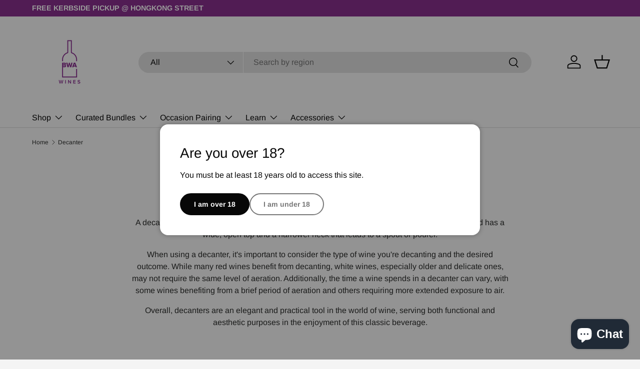

--- FILE ---
content_type: text/html; charset=utf-8
request_url: https://betterwithage.sg/collections/decanter
body_size: 39559
content:
<!doctype html>
<html class="no-js" lang="en" dir="ltr">
<head><meta charset="utf-8">
<meta name="viewport" content="width=device-width,initial-scale=1">
<title>Decanter &ndash; Better with Age</title><link rel="canonical" href="https://betterwithage.sg/collections/decanter"><link rel="icon" href="//betterwithage.sg/cdn/shop/files/red-wine-pouring-into-a-wine-glass.jpg?crop=center&height=48&v=1686492534&width=48" type="image/jpg">
  <link rel="apple-touch-icon" href="//betterwithage.sg/cdn/shop/files/red-wine-pouring-into-a-wine-glass.jpg?crop=center&height=180&v=1686492534&width=180"><meta name="description" content="A decanter is a vessel used for pouring and serving wine. It is typically made of glass or crystal and has a wide, open top and a narrower neck that leads to a spout or pourer. When using a decanter, it&#39;s important to consider the type of wine you&#39;re decanting and the desired outcome. While many red wines benefit from "><meta property="og:site_name" content="Better with Age">
<meta property="og:url" content="https://betterwithage.sg/collections/decanter">
<meta property="og:title" content="Decanter">
<meta property="og:type" content="product.group">
<meta property="og:description" content="A decanter is a vessel used for pouring and serving wine. It is typically made of glass or crystal and has a wide, open top and a narrower neck that leads to a spout or pourer. When using a decanter, it&#39;s important to consider the type of wine you&#39;re decanting and the desired outcome. While many red wines benefit from "><meta property="og:image" content="http://betterwithage.sg/cdn/shop/collections/BWA_IG_POST_19.png?crop=center&height=1200&v=1699433634&width=1200">
  <meta property="og:image:secure_url" content="https://betterwithage.sg/cdn/shop/collections/BWA_IG_POST_19.png?crop=center&height=1200&v=1699433634&width=1200">
  <meta property="og:image:width" content="1080">
  <meta property="og:image:height" content="1080"><meta name="twitter:card" content="summary_large_image">
<meta name="twitter:title" content="Decanter">
<meta name="twitter:description" content="A decanter is a vessel used for pouring and serving wine. It is typically made of glass or crystal and has a wide, open top and a narrower neck that leads to a spout or pourer. When using a decanter, it&#39;s important to consider the type of wine you&#39;re decanting and the desired outcome. While many red wines benefit from ">
<link rel="preload" href="//betterwithage.sg/cdn/shop/t/12/assets/main.css?v=39030617625032399421736128031" as="style"><style data-shopify>
@font-face {
  font-family: Arimo;
  font-weight: 400;
  font-style: normal;
  font-display: swap;
  src: url("//betterwithage.sg/cdn/fonts/arimo/arimo_n4.a7efb558ca22d2002248bbe6f302a98edee38e35.woff2") format("woff2"),
       url("//betterwithage.sg/cdn/fonts/arimo/arimo_n4.0da809f7d1d5ede2a73be7094ac00741efdb6387.woff") format("woff");
}
@font-face {
  font-family: Arimo;
  font-weight: 700;
  font-style: normal;
  font-display: swap;
  src: url("//betterwithage.sg/cdn/fonts/arimo/arimo_n7.1d2d0638e6a1228d86beb0e10006e3280ccb2d04.woff2") format("woff2"),
       url("//betterwithage.sg/cdn/fonts/arimo/arimo_n7.f4b9139e8eac4a17b38b8707044c20f54c3be479.woff") format("woff");
}
@font-face {
  font-family: Arimo;
  font-weight: 400;
  font-style: italic;
  font-display: swap;
  src: url("//betterwithage.sg/cdn/fonts/arimo/arimo_i4.438ddb21a1b98c7230698d70dc1a21df235701b2.woff2") format("woff2"),
       url("//betterwithage.sg/cdn/fonts/arimo/arimo_i4.0e1908a0dc1ec32fabb5a03a0c9ee2083f82e3d7.woff") format("woff");
}
@font-face {
  font-family: Arimo;
  font-weight: 700;
  font-style: italic;
  font-display: swap;
  src: url("//betterwithage.sg/cdn/fonts/arimo/arimo_i7.b9f09537c29041ec8d51f8cdb7c9b8e4f1f82cb1.woff2") format("woff2"),
       url("//betterwithage.sg/cdn/fonts/arimo/arimo_i7.ec659fc855f754fd0b1bd052e606bba1058f73da.woff") format("woff");
}
@font-face {
  font-family: Arimo;
  font-weight: 400;
  font-style: normal;
  font-display: swap;
  src: url("//betterwithage.sg/cdn/fonts/arimo/arimo_n4.a7efb558ca22d2002248bbe6f302a98edee38e35.woff2") format("woff2"),
       url("//betterwithage.sg/cdn/fonts/arimo/arimo_n4.0da809f7d1d5ede2a73be7094ac00741efdb6387.woff") format("woff");
}
@font-face {
  font-family: Arimo;
  font-weight: 400;
  font-style: normal;
  font-display: swap;
  src: url("//betterwithage.sg/cdn/fonts/arimo/arimo_n4.a7efb558ca22d2002248bbe6f302a98edee38e35.woff2") format("woff2"),
       url("//betterwithage.sg/cdn/fonts/arimo/arimo_n4.0da809f7d1d5ede2a73be7094ac00741efdb6387.woff") format("woff");
}
:root {
      --bg-color: 244 244 244 / 1.0;
      --bg-color-og: 244 244 244 / 1.0;
      --heading-color: 134 46 140;
      --text-color: 42 43 42;
      --text-color-og: 42 43 42;
      --scrollbar-color: 42 43 42;
      --link-color: 42 43 42;
      --link-color-og: 42 43 42;
      --star-color: 255 159 28;--swatch-border-color-default: 204 204 204;
        --swatch-border-color-active: 143 144 143;
        --swatch-card-size: 24px;
        --swatch-variant-picker-size: 64px;--color-scheme-1-bg: 244 244 244 / 1.0;
      --color-scheme-1-grad: linear-gradient(180deg, rgba(244, 244, 244, 1), rgba(244, 244, 244, 1) 100%);
      --color-scheme-1-heading: 42 43 42;
      --color-scheme-1-text: 42 43 42;
      --color-scheme-1-btn-bg: 134 46 140;
      --color-scheme-1-btn-text: 255 255 255;
      --color-scheme-1-btn-bg-hover: 162 82 167;--color-scheme-2-bg: 42 43 42 / 1.0;
      --color-scheme-2-grad: linear-gradient(225deg, rgba(51, 59, 67, 0.88) 8%, rgba(41, 47, 54, 1) 56%, rgba(20, 20, 20, 1) 92%);
      --color-scheme-2-heading: 255 255 255;
      --color-scheme-2-text: 255 255 255;
      --color-scheme-2-btn-bg: 134 46 140;
      --color-scheme-2-btn-text: 255 255 255;
      --color-scheme-2-btn-bg-hover: 162 82 167;--color-scheme-3-bg: 255 88 13 / 1.0;
      --color-scheme-3-grad: linear-gradient(46deg, rgba(234, 73, 0, 1) 8%, rgba(234, 73, 0, 1) 32%, rgba(255, 88, 13, 0.88) 92%);
      --color-scheme-3-heading: 255 255 255;
      --color-scheme-3-text: 255 255 255;
      --color-scheme-3-btn-bg: 42 43 42;
      --color-scheme-3-btn-text: 255 255 255;
      --color-scheme-3-btn-bg-hover: 82 83 82;

      --drawer-bg-color: 255 255 255 / 1.0;
      --drawer-text-color: 42 43 42;

      --panel-bg-color: 244 244 244 / 1.0;
      --panel-heading-color: 42 43 42;
      --panel-text-color: 42 43 42;

      --in-stock-text-color: 44 126 63;
      --low-stock-text-color: 210 134 26;
      --very-low-stock-text-color: 180 12 28;
      --no-stock-text-color: 119 119 119;
      --no-stock-backordered-text-color: 119 119 119;

      --error-bg-color: 252 237 238;
      --error-text-color: 180 12 28;
      --success-bg-color: 232 246 234;
      --success-text-color: 134 46 140;
      --info-bg-color: 228 237 250;
      --info-text-color: 26 102 210;

      --heading-font-family: Arimo, sans-serif;
      --heading-font-style: normal;
      --heading-font-weight: 400;
      --heading-scale-start: 4;

      --navigation-font-family: Arimo, sans-serif;
      --navigation-font-style: normal;
      --navigation-font-weight: 400;--heading-text-transform: none;
--subheading-text-transform: none;
      --body-font-family: Arimo, sans-serif;
      --body-font-style: normal;
      --body-font-weight: 400;
      --body-font-size: 16;

      --section-gap: 48;
      --heading-gap: calc(8 * var(--space-unit));--grid-column-gap: 20px;--btn-bg-color: 42 43 42;
      --btn-bg-hover-color: 82 83 82;
      --btn-text-color: 255 255 255;
      --btn-bg-color-og: 42 43 42;
      --btn-text-color-og: 255 255 255;
      --btn-alt-bg-color: 255 255 255;
      --btn-alt-bg-alpha: 1.0;
      --btn-alt-text-color: 42 43 42;
      --btn-border-width: 2px;
      --btn-padding-y: 12px;

      
      --btn-border-radius: 28px;
      

      --btn-lg-border-radius: 50%;
      --btn-icon-border-radius: 50%;
      --input-with-btn-inner-radius: var(--btn-border-radius);

      --input-bg-color: 244 244 244 / 1.0;
      --input-text-color: 42 43 42;
      --input-border-width: 2px;
      --input-border-radius: 26px;
      --textarea-border-radius: 12px;
      --input-border-radius: 28px;
      --input-lg-border-radius: 34px;
      --input-bg-color-diff-3: #ececec;
      --input-bg-color-diff-6: #e5e5e5;

      --modal-border-radius: 16px;
      --modal-overlay-color: 0 0 0;
      --modal-overlay-opacity: 0.4;
      --drawer-border-radius: 16px;
      --overlay-border-radius: 0px;

      --custom-label-bg-color: 13 44 84;
      --custom-label-text-color: 255 255 255;--sale-label-bg-color: 108 49 68;
      --sale-label-text-color: 255 255 255;--sold-out-label-bg-color: 42 43 42;
      --sold-out-label-text-color: 255 255 255;--new-label-bg-color: 127 184 0;
      --new-label-text-color: 255 255 255;--preorder-label-bg-color: 0 166 237;
      --preorder-label-text-color: 255 255 255;

      --collection-label-color: 0 126 18;

      --page-width: 1200px;
      --gutter-sm: 20px;
      --gutter-md: 32px;
      --gutter-lg: 64px;

      --payment-terms-bg-color: #f4f4f4;

      --coll-card-bg-color: #f4f4f4;
      --coll-card-border-color: #f4f4f4;

      --card-highlight-bg-color: #F9F9F9;
      --card-highlight-text-color: 85 85 85;
      --card-highlight-border-color: #E1E1E1;--card-bg-color: #f4f4f4;
      --card-text-color: 38 38 43;
      --card-border-color: #f4f4f4;--blend-bg-color: #f4f4f4;
        
          --aos-animate-duration: 0.6s;
        

        
          --aos-min-width: 0;
        
      

      --reading-width: 48em;
    }

    @media (max-width: 769px) {
      :root {
        --reading-width: 36em;
      }
    }
  </style><link rel="stylesheet" href="//betterwithage.sg/cdn/shop/t/12/assets/main.css?v=39030617625032399421736128031">
  <script src="//betterwithage.sg/cdn/shop/t/12/assets/main.js?v=76476094356780495751736128031" defer="defer"></script><link rel="preload" href="//betterwithage.sg/cdn/fonts/arimo/arimo_n4.a7efb558ca22d2002248bbe6f302a98edee38e35.woff2" as="font" type="font/woff2" crossorigin fetchpriority="high"><link rel="preload" href="//betterwithage.sg/cdn/fonts/arimo/arimo_n4.a7efb558ca22d2002248bbe6f302a98edee38e35.woff2" as="font" type="font/woff2" crossorigin fetchpriority="high"><script>window.performance && window.performance.mark && window.performance.mark('shopify.content_for_header.start');</script><meta id="shopify-digital-wallet" name="shopify-digital-wallet" content="/69185437977/digital_wallets/dialog">
<meta name="shopify-checkout-api-token" content="eabf2e0bb190f33c6cd6c91470a55cb8">
<meta id="in-context-paypal-metadata" data-shop-id="69185437977" data-venmo-supported="false" data-environment="production" data-locale="en_US" data-paypal-v4="true" data-currency="SGD">
<link rel="alternate" type="application/atom+xml" title="Feed" href="/collections/decanter.atom" />
<link rel="alternate" type="application/json+oembed" href="https://betterwithage.sg/collections/decanter.oembed">
<script async="async" src="/checkouts/internal/preloads.js?locale=en-SG"></script>
<link rel="preconnect" href="https://shop.app" crossorigin="anonymous">
<script async="async" src="https://shop.app/checkouts/internal/preloads.js?locale=en-SG&shop_id=69185437977" crossorigin="anonymous"></script>
<script id="apple-pay-shop-capabilities" type="application/json">{"shopId":69185437977,"countryCode":"SG","currencyCode":"SGD","merchantCapabilities":["supports3DS"],"merchantId":"gid:\/\/shopify\/Shop\/69185437977","merchantName":"Better with Age","requiredBillingContactFields":["postalAddress","email","phone"],"requiredShippingContactFields":["postalAddress","email","phone"],"shippingType":"shipping","supportedNetworks":["visa","masterCard","amex"],"total":{"type":"pending","label":"Better with Age","amount":"1.00"},"shopifyPaymentsEnabled":true,"supportsSubscriptions":true}</script>
<script id="shopify-features" type="application/json">{"accessToken":"eabf2e0bb190f33c6cd6c91470a55cb8","betas":["rich-media-storefront-analytics"],"domain":"betterwithage.sg","predictiveSearch":true,"shopId":69185437977,"locale":"en"}</script>
<script>var Shopify = Shopify || {};
Shopify.shop = "better-with-age-sg.myshopify.com";
Shopify.locale = "en";
Shopify.currency = {"active":"SGD","rate":"1.0"};
Shopify.country = "SG";
Shopify.theme = {"name":"Updated copy of Enterprise BWA v25 Oct 2024","id":175430435097,"schema_name":"Enterprise","schema_version":"1.6.2","theme_store_id":1657,"role":"main"};
Shopify.theme.handle = "null";
Shopify.theme.style = {"id":null,"handle":null};
Shopify.cdnHost = "betterwithage.sg/cdn";
Shopify.routes = Shopify.routes || {};
Shopify.routes.root = "/";</script>
<script type="module">!function(o){(o.Shopify=o.Shopify||{}).modules=!0}(window);</script>
<script>!function(o){function n(){var o=[];function n(){o.push(Array.prototype.slice.apply(arguments))}return n.q=o,n}var t=o.Shopify=o.Shopify||{};t.loadFeatures=n(),t.autoloadFeatures=n()}(window);</script>
<script>
  window.ShopifyPay = window.ShopifyPay || {};
  window.ShopifyPay.apiHost = "shop.app\/pay";
  window.ShopifyPay.redirectState = null;
</script>
<script id="shop-js-analytics" type="application/json">{"pageType":"collection"}</script>
<script defer="defer" async type="module" src="//betterwithage.sg/cdn/shopifycloud/shop-js/modules/v2/client.init-shop-cart-sync_BdyHc3Nr.en.esm.js"></script>
<script defer="defer" async type="module" src="//betterwithage.sg/cdn/shopifycloud/shop-js/modules/v2/chunk.common_Daul8nwZ.esm.js"></script>
<script type="module">
  await import("//betterwithage.sg/cdn/shopifycloud/shop-js/modules/v2/client.init-shop-cart-sync_BdyHc3Nr.en.esm.js");
await import("//betterwithage.sg/cdn/shopifycloud/shop-js/modules/v2/chunk.common_Daul8nwZ.esm.js");

  window.Shopify.SignInWithShop?.initShopCartSync?.({"fedCMEnabled":true,"windoidEnabled":true});

</script>
<script>
  window.Shopify = window.Shopify || {};
  if (!window.Shopify.featureAssets) window.Shopify.featureAssets = {};
  window.Shopify.featureAssets['shop-js'] = {"shop-cart-sync":["modules/v2/client.shop-cart-sync_QYOiDySF.en.esm.js","modules/v2/chunk.common_Daul8nwZ.esm.js"],"init-fed-cm":["modules/v2/client.init-fed-cm_DchLp9rc.en.esm.js","modules/v2/chunk.common_Daul8nwZ.esm.js"],"shop-button":["modules/v2/client.shop-button_OV7bAJc5.en.esm.js","modules/v2/chunk.common_Daul8nwZ.esm.js"],"init-windoid":["modules/v2/client.init-windoid_DwxFKQ8e.en.esm.js","modules/v2/chunk.common_Daul8nwZ.esm.js"],"shop-cash-offers":["modules/v2/client.shop-cash-offers_DWtL6Bq3.en.esm.js","modules/v2/chunk.common_Daul8nwZ.esm.js","modules/v2/chunk.modal_CQq8HTM6.esm.js"],"shop-toast-manager":["modules/v2/client.shop-toast-manager_CX9r1SjA.en.esm.js","modules/v2/chunk.common_Daul8nwZ.esm.js"],"init-shop-email-lookup-coordinator":["modules/v2/client.init-shop-email-lookup-coordinator_UhKnw74l.en.esm.js","modules/v2/chunk.common_Daul8nwZ.esm.js"],"pay-button":["modules/v2/client.pay-button_DzxNnLDY.en.esm.js","modules/v2/chunk.common_Daul8nwZ.esm.js"],"avatar":["modules/v2/client.avatar_BTnouDA3.en.esm.js"],"init-shop-cart-sync":["modules/v2/client.init-shop-cart-sync_BdyHc3Nr.en.esm.js","modules/v2/chunk.common_Daul8nwZ.esm.js"],"shop-login-button":["modules/v2/client.shop-login-button_D8B466_1.en.esm.js","modules/v2/chunk.common_Daul8nwZ.esm.js","modules/v2/chunk.modal_CQq8HTM6.esm.js"],"init-customer-accounts-sign-up":["modules/v2/client.init-customer-accounts-sign-up_C8fpPm4i.en.esm.js","modules/v2/client.shop-login-button_D8B466_1.en.esm.js","modules/v2/chunk.common_Daul8nwZ.esm.js","modules/v2/chunk.modal_CQq8HTM6.esm.js"],"init-shop-for-new-customer-accounts":["modules/v2/client.init-shop-for-new-customer-accounts_CVTO0Ztu.en.esm.js","modules/v2/client.shop-login-button_D8B466_1.en.esm.js","modules/v2/chunk.common_Daul8nwZ.esm.js","modules/v2/chunk.modal_CQq8HTM6.esm.js"],"init-customer-accounts":["modules/v2/client.init-customer-accounts_dRgKMfrE.en.esm.js","modules/v2/client.shop-login-button_D8B466_1.en.esm.js","modules/v2/chunk.common_Daul8nwZ.esm.js","modules/v2/chunk.modal_CQq8HTM6.esm.js"],"shop-follow-button":["modules/v2/client.shop-follow-button_CkZpjEct.en.esm.js","modules/v2/chunk.common_Daul8nwZ.esm.js","modules/v2/chunk.modal_CQq8HTM6.esm.js"],"lead-capture":["modules/v2/client.lead-capture_BntHBhfp.en.esm.js","modules/v2/chunk.common_Daul8nwZ.esm.js","modules/v2/chunk.modal_CQq8HTM6.esm.js"],"checkout-modal":["modules/v2/client.checkout-modal_CfxcYbTm.en.esm.js","modules/v2/chunk.common_Daul8nwZ.esm.js","modules/v2/chunk.modal_CQq8HTM6.esm.js"],"shop-login":["modules/v2/client.shop-login_Da4GZ2H6.en.esm.js","modules/v2/chunk.common_Daul8nwZ.esm.js","modules/v2/chunk.modal_CQq8HTM6.esm.js"],"payment-terms":["modules/v2/client.payment-terms_MV4M3zvL.en.esm.js","modules/v2/chunk.common_Daul8nwZ.esm.js","modules/v2/chunk.modal_CQq8HTM6.esm.js"]};
</script>
<script id="__st">var __st={"a":69185437977,"offset":28800,"reqid":"9186e812-6098-4202-b683-cc458f7d0e4b-1769023577","pageurl":"betterwithage.sg\/collections\/decanter","u":"46d629fc9036","p":"collection","rtyp":"collection","rid":454703710489};</script>
<script>window.ShopifyPaypalV4VisibilityTracking = true;</script>
<script id="captcha-bootstrap">!function(){'use strict';const t='contact',e='account',n='new_comment',o=[[t,t],['blogs',n],['comments',n],[t,'customer']],c=[[e,'customer_login'],[e,'guest_login'],[e,'recover_customer_password'],[e,'create_customer']],r=t=>t.map((([t,e])=>`form[action*='/${t}']:not([data-nocaptcha='true']) input[name='form_type'][value='${e}']`)).join(','),a=t=>()=>t?[...document.querySelectorAll(t)].map((t=>t.form)):[];function s(){const t=[...o],e=r(t);return a(e)}const i='password',u='form_key',d=['recaptcha-v3-token','g-recaptcha-response','h-captcha-response',i],f=()=>{try{return window.sessionStorage}catch{return}},m='__shopify_v',_=t=>t.elements[u];function p(t,e,n=!1){try{const o=window.sessionStorage,c=JSON.parse(o.getItem(e)),{data:r}=function(t){const{data:e,action:n}=t;return t[m]||n?{data:e,action:n}:{data:t,action:n}}(c);for(const[e,n]of Object.entries(r))t.elements[e]&&(t.elements[e].value=n);n&&o.removeItem(e)}catch(o){console.error('form repopulation failed',{error:o})}}const l='form_type',E='cptcha';function T(t){t.dataset[E]=!0}const w=window,h=w.document,L='Shopify',v='ce_forms',y='captcha';let A=!1;((t,e)=>{const n=(g='f06e6c50-85a8-45c8-87d0-21a2b65856fe',I='https://cdn.shopify.com/shopifycloud/storefront-forms-hcaptcha/ce_storefront_forms_captcha_hcaptcha.v1.5.2.iife.js',D={infoText:'Protected by hCaptcha',privacyText:'Privacy',termsText:'Terms'},(t,e,n)=>{const o=w[L][v],c=o.bindForm;if(c)return c(t,g,e,D).then(n);var r;o.q.push([[t,g,e,D],n]),r=I,A||(h.body.append(Object.assign(h.createElement('script'),{id:'captcha-provider',async:!0,src:r})),A=!0)});var g,I,D;w[L]=w[L]||{},w[L][v]=w[L][v]||{},w[L][v].q=[],w[L][y]=w[L][y]||{},w[L][y].protect=function(t,e){n(t,void 0,e),T(t)},Object.freeze(w[L][y]),function(t,e,n,w,h,L){const[v,y,A,g]=function(t,e,n){const i=e?o:[],u=t?c:[],d=[...i,...u],f=r(d),m=r(i),_=r(d.filter((([t,e])=>n.includes(e))));return[a(f),a(m),a(_),s()]}(w,h,L),I=t=>{const e=t.target;return e instanceof HTMLFormElement?e:e&&e.form},D=t=>v().includes(t);t.addEventListener('submit',(t=>{const e=I(t);if(!e)return;const n=D(e)&&!e.dataset.hcaptchaBound&&!e.dataset.recaptchaBound,o=_(e),c=g().includes(e)&&(!o||!o.value);(n||c)&&t.preventDefault(),c&&!n&&(function(t){try{if(!f())return;!function(t){const e=f();if(!e)return;const n=_(t);if(!n)return;const o=n.value;o&&e.removeItem(o)}(t);const e=Array.from(Array(32),(()=>Math.random().toString(36)[2])).join('');!function(t,e){_(t)||t.append(Object.assign(document.createElement('input'),{type:'hidden',name:u})),t.elements[u].value=e}(t,e),function(t,e){const n=f();if(!n)return;const o=[...t.querySelectorAll(`input[type='${i}']`)].map((({name:t})=>t)),c=[...d,...o],r={};for(const[a,s]of new FormData(t).entries())c.includes(a)||(r[a]=s);n.setItem(e,JSON.stringify({[m]:1,action:t.action,data:r}))}(t,e)}catch(e){console.error('failed to persist form',e)}}(e),e.submit())}));const S=(t,e)=>{t&&!t.dataset[E]&&(n(t,e.some((e=>e===t))),T(t))};for(const o of['focusin','change'])t.addEventListener(o,(t=>{const e=I(t);D(e)&&S(e,y())}));const B=e.get('form_key'),M=e.get(l),P=B&&M;t.addEventListener('DOMContentLoaded',(()=>{const t=y();if(P)for(const e of t)e.elements[l].value===M&&p(e,B);[...new Set([...A(),...v().filter((t=>'true'===t.dataset.shopifyCaptcha))])].forEach((e=>S(e,t)))}))}(h,new URLSearchParams(w.location.search),n,t,e,['guest_login'])})(!0,!0)}();</script>
<script integrity="sha256-4kQ18oKyAcykRKYeNunJcIwy7WH5gtpwJnB7kiuLZ1E=" data-source-attribution="shopify.loadfeatures" defer="defer" src="//betterwithage.sg/cdn/shopifycloud/storefront/assets/storefront/load_feature-a0a9edcb.js" crossorigin="anonymous"></script>
<script crossorigin="anonymous" defer="defer" src="//betterwithage.sg/cdn/shopifycloud/storefront/assets/shopify_pay/storefront-65b4c6d7.js?v=20250812"></script>
<script data-source-attribution="shopify.dynamic_checkout.dynamic.init">var Shopify=Shopify||{};Shopify.PaymentButton=Shopify.PaymentButton||{isStorefrontPortableWallets:!0,init:function(){window.Shopify.PaymentButton.init=function(){};var t=document.createElement("script");t.src="https://betterwithage.sg/cdn/shopifycloud/portable-wallets/latest/portable-wallets.en.js",t.type="module",document.head.appendChild(t)}};
</script>
<script data-source-attribution="shopify.dynamic_checkout.buyer_consent">
  function portableWalletsHideBuyerConsent(e){var t=document.getElementById("shopify-buyer-consent"),n=document.getElementById("shopify-subscription-policy-button");t&&n&&(t.classList.add("hidden"),t.setAttribute("aria-hidden","true"),n.removeEventListener("click",e))}function portableWalletsShowBuyerConsent(e){var t=document.getElementById("shopify-buyer-consent"),n=document.getElementById("shopify-subscription-policy-button");t&&n&&(t.classList.remove("hidden"),t.removeAttribute("aria-hidden"),n.addEventListener("click",e))}window.Shopify?.PaymentButton&&(window.Shopify.PaymentButton.hideBuyerConsent=portableWalletsHideBuyerConsent,window.Shopify.PaymentButton.showBuyerConsent=portableWalletsShowBuyerConsent);
</script>
<script data-source-attribution="shopify.dynamic_checkout.cart.bootstrap">document.addEventListener("DOMContentLoaded",(function(){function t(){return document.querySelector("shopify-accelerated-checkout-cart, shopify-accelerated-checkout")}if(t())Shopify.PaymentButton.init();else{new MutationObserver((function(e,n){t()&&(Shopify.PaymentButton.init(),n.disconnect())})).observe(document.body,{childList:!0,subtree:!0})}}));
</script>
<link id="shopify-accelerated-checkout-styles" rel="stylesheet" media="screen" href="https://betterwithage.sg/cdn/shopifycloud/portable-wallets/latest/accelerated-checkout-backwards-compat.css" crossorigin="anonymous">
<style id="shopify-accelerated-checkout-cart">
        #shopify-buyer-consent {
  margin-top: 1em;
  display: inline-block;
  width: 100%;
}

#shopify-buyer-consent.hidden {
  display: none;
}

#shopify-subscription-policy-button {
  background: none;
  border: none;
  padding: 0;
  text-decoration: underline;
  font-size: inherit;
  cursor: pointer;
}

#shopify-subscription-policy-button::before {
  box-shadow: none;
}

      </style>
<script id="sections-script" data-sections="header,footer" defer="defer" src="//betterwithage.sg/cdn/shop/t/12/compiled_assets/scripts.js?v=771"></script>
<script>window.performance && window.performance.mark && window.performance.mark('shopify.content_for_header.end');</script>
<script src="//betterwithage.sg/cdn/shop/t/12/assets/blur-messages.js?v=98620774460636405321736128030" defer="defer"></script>
    <script src="//betterwithage.sg/cdn/shop/t/12/assets/animate-on-scroll.js?v=15249566486942820451736128030" defer="defer"></script>
    <link rel="stylesheet" href="//betterwithage.sg/cdn/shop/t/12/assets/animate-on-scroll.css?v=116194678796051782541736128030">
  

  <script>document.documentElement.className = document.documentElement.className.replace('no-js', 'js');</script><!-- CC Custom Head Start --><!-- CC Custom Head End --><!-- BEGIN app block: shopify://apps/meteor-mega-menu/blocks/app_embed/9412d6a7-f8f8-4d65-b9ae-2737c2f0f45b -->


    <script>
        window.MeteorMenu = {
            // These will get handled by the Meteor class constructor
            registeredCallbacks: [],
            api: {
                on: (eventName, callback) => {
                    window.MeteorMenu.registeredCallbacks.push([eventName, callback]);
                }
            },
            revisionFileUrl: "\/\/betterwithage.sg\/cdn\/shop\/files\/meteor-mega-menus.json?v=13849945295477647209",
            storefrontAccessToken: "327fbf4914d019c637c34e68602b0e8f",
            localeRootPath: "\/",
            languageCode: "en".toUpperCase(),
            countryCode: "SG",
            shop: {
                domain: "betterwithage.sg",
                permanentDomain: "better-with-age-sg.myshopify.com",
                moneyFormat: "${{amount}}",
                currency: "SGD"
            },
            options: {
                desktopSelector: "",
                mobileSelector: "",
                disableDesktop: false,
                disableMobile: false,
                navigationLinkSpacing: 16,
                navigationLinkCaretStyle: "filled",
                menuDisplayAnimation: "none",
                menuCenterInViewport: false,
                menuVerticalOffset: 10,
                menuVerticalPadding: 0,
                menuJustifyContent: "flex-start",
                menuFontSize: 16,
                menuFontWeight: "400",
                menuTextTransform: "none",
                menuDisplayAction: "hover",
                menuDisplayDelay: "0",
                externalLinksInNewTab: null,
                mobileBreakpoint: 0,
                addonsEnabled: false
            }
        }
    </script>

<!-- END app block --><!-- BEGIN app block: shopify://apps/hulk-form-builder/blocks/app-embed/b6b8dd14-356b-4725-a4ed-77232212b3c3 --><!-- BEGIN app snippet: hulkapps-formbuilder-theme-ext --><script type="text/javascript">
  
  if (typeof window.formbuilder_customer != "object") {
        window.formbuilder_customer = {}
  }

  window.hulkFormBuilder = {
    form_data: {},
    shop_data: {"shop_g4sXYcjO6S-lYdhOa3WKEA":{"shop_uuid":"g4sXYcjO6S-lYdhOa3WKEA","shop_timezone":"Asia\/Singapore","shop_id":85811,"shop_is_after_submit_enabled":true,"shop_shopify_plan":"Basic","shop_shopify_domain":"better-with-age-sg.myshopify.com","shop_created_at":"2023-06-14T00:21:15.565-05:00","is_skip_metafield":false,"shop_deleted":false,"shop_disabled":false}},
    settings_data: {"shop_settings":{"shop_customise_msgs":[],"default_customise_msgs":{"is_required":"is required","thank_you":"Thank you! The form was submitted successfully.","processing":"Processing...","valid_data":"Please provide valid data","valid_email":"Provide valid email format","valid_tags":"HTML Tags are not allowed","valid_phone":"Provide valid phone number","valid_captcha":"Please provide valid captcha response","valid_url":"Provide valid URL","only_number_alloud":"Provide valid number in","number_less":"must be less than","number_more":"must be more than","image_must_less":"Image must be less than 20MB","image_number":"Images allowed","image_extension":"Invalid extension! Please provide image file","error_image_upload":"Error in image upload. Please try again.","error_file_upload":"Error in file upload. Please try again.","your_response":"Your response","error_form_submit":"Error occur.Please try again after sometime.","email_submitted":"Form with this email is already submitted","invalid_email_by_zerobounce":"The email address you entered appears to be invalid. Please check it and try again.","download_file":"Download file","card_details_invalid":"Your card details are invalid","card_details":"Card details","please_enter_card_details":"Please enter card details","card_number":"Card number","exp_mm":"Exp MM","exp_yy":"Exp YY","crd_cvc":"CVV","payment_value":"Payment amount","please_enter_payment_amount":"Please enter payment amount","address1":"Address line 1","address2":"Address line 2","city":"City","province":"Province","zipcode":"Zip code","country":"Country","blocked_domain":"This form does not accept addresses from","file_must_less":"File must be less than 20MB","file_extension":"Invalid extension! Please provide file","only_file_number_alloud":"files allowed","previous":"Previous","next":"Next","must_have_a_input":"Please enter at least one field.","please_enter_required_data":"Please enter required data","atleast_one_special_char":"Include at least one special character","atleast_one_lowercase_char":"Include at least one lowercase character","atleast_one_uppercase_char":"Include at least one uppercase character","atleast_one_number":"Include at least one number","must_have_8_chars":"Must have 8 characters long","be_between_8_and_12_chars":"Be between 8 and 12 characters long","please_select":"Please Select","phone_submitted":"Form with this phone number is already submitted","user_res_parse_error":"Error while submitting the form","valid_same_values":"values must be same","product_choice_clear_selection":"Clear Selection","picture_choice_clear_selection":"Clear Selection","remove_all_for_file_image_upload":"Remove All","invalid_file_type_for_image_upload":"You can't upload files of this type.","invalid_file_type_for_signature_upload":"You can't upload files of this type.","max_files_exceeded_for_file_upload":"You can not upload any more files.","max_files_exceeded_for_image_upload":"You can not upload any more files.","file_already_exist":"File already uploaded","max_limit_exceed":"You have added the maximum number of text fields.","cancel_upload_for_file_upload":"Cancel upload","cancel_upload_for_image_upload":"Cancel upload","cancel_upload_for_signature_upload":"Cancel upload"},"shop_blocked_domains":[]}},
    features_data: {"shop_plan_features":{"shop_plan_features":["unlimited-forms","full-design-customization","export-form-submissions","multiple-recipients-for-form-submissions","multiple-admin-notifications","enable-captcha","unlimited-file-uploads","save-submitted-form-data","set-auto-response-message","conditional-logic","form-banner","save-as-draft-facility","include-user-response-in-admin-email","disable-form-submission","file-upload"]}},
    shop: null,
    shop_id: null,
    plan_features: null,
    validateDoubleQuotes: false,
    assets: {
      extraFunctions: "https://cdn.shopify.com/extensions/019bb5ee-ec40-7527-955d-c1b8751eb060/form-builder-by-hulkapps-50/assets/extra-functions.js",
      extraStyles: "https://cdn.shopify.com/extensions/019bb5ee-ec40-7527-955d-c1b8751eb060/form-builder-by-hulkapps-50/assets/extra-styles.css",
      bootstrapStyles: "https://cdn.shopify.com/extensions/019bb5ee-ec40-7527-955d-c1b8751eb060/form-builder-by-hulkapps-50/assets/theme-app-extension-bootstrap.css"
    },
    translations: {
      htmlTagNotAllowed: "HTML Tags are not allowed",
      sqlQueryNotAllowed: "SQL Queries are not allowed",
      doubleQuoteNotAllowed: "Double quotes are not allowed",
      vorwerkHttpWwwNotAllowed: "The words \u0026#39;http\u0026#39; and \u0026#39;www\u0026#39; are not allowed. Please remove them and try again.",
      maxTextFieldsReached: "You have added the maximum number of text fields.",
      avoidNegativeWords: "Avoid negative words: Don\u0026#39;t use negative words in your contact message.",
      customDesignOnly: "This form is for custom designs requests. For general inquiries please contact our team at info@stagheaddesigns.com",
      zerobounceApiErrorMsg: "We couldn\u0026#39;t verify your email due to a technical issue. Please try again later.",
    }

  }

  

  window.FbThemeAppExtSettingsHash = {}
  
</script><!-- END app snippet --><!-- END app block --><script src="https://cdn.shopify.com/extensions/e8878072-2f6b-4e89-8082-94b04320908d/inbox-1254/assets/inbox-chat-loader.js" type="text/javascript" defer="defer"></script>
<script src="https://cdn.shopify.com/extensions/76e9d4ee-cb70-4261-beaf-5f72a563488e/meteor-mega-menu-25/assets/meteor-menu.js" type="text/javascript" defer="defer"></script>
<link href="https://cdn.shopify.com/extensions/76e9d4ee-cb70-4261-beaf-5f72a563488e/meteor-mega-menu-25/assets/meteor-menu.css" rel="stylesheet" type="text/css" media="all">
<script src="https://cdn.shopify.com/extensions/019bb5ee-ec40-7527-955d-c1b8751eb060/form-builder-by-hulkapps-50/assets/form-builder-script.js" type="text/javascript" defer="defer"></script>
<link href="https://monorail-edge.shopifysvc.com" rel="dns-prefetch">
<script>(function(){if ("sendBeacon" in navigator && "performance" in window) {try {var session_token_from_headers = performance.getEntriesByType('navigation')[0].serverTiming.find(x => x.name == '_s').description;} catch {var session_token_from_headers = undefined;}var session_cookie_matches = document.cookie.match(/_shopify_s=([^;]*)/);var session_token_from_cookie = session_cookie_matches && session_cookie_matches.length === 2 ? session_cookie_matches[1] : "";var session_token = session_token_from_headers || session_token_from_cookie || "";function handle_abandonment_event(e) {var entries = performance.getEntries().filter(function(entry) {return /monorail-edge.shopifysvc.com/.test(entry.name);});if (!window.abandonment_tracked && entries.length === 0) {window.abandonment_tracked = true;var currentMs = Date.now();var navigation_start = performance.timing.navigationStart;var payload = {shop_id: 69185437977,url: window.location.href,navigation_start,duration: currentMs - navigation_start,session_token,page_type: "collection"};window.navigator.sendBeacon("https://monorail-edge.shopifysvc.com/v1/produce", JSON.stringify({schema_id: "online_store_buyer_site_abandonment/1.1",payload: payload,metadata: {event_created_at_ms: currentMs,event_sent_at_ms: currentMs}}));}}window.addEventListener('pagehide', handle_abandonment_event);}}());</script>
<script id="web-pixels-manager-setup">(function e(e,d,r,n,o){if(void 0===o&&(o={}),!Boolean(null===(a=null===(i=window.Shopify)||void 0===i?void 0:i.analytics)||void 0===a?void 0:a.replayQueue)){var i,a;window.Shopify=window.Shopify||{};var t=window.Shopify;t.analytics=t.analytics||{};var s=t.analytics;s.replayQueue=[],s.publish=function(e,d,r){return s.replayQueue.push([e,d,r]),!0};try{self.performance.mark("wpm:start")}catch(e){}var l=function(){var e={modern:/Edge?\/(1{2}[4-9]|1[2-9]\d|[2-9]\d{2}|\d{4,})\.\d+(\.\d+|)|Firefox\/(1{2}[4-9]|1[2-9]\d|[2-9]\d{2}|\d{4,})\.\d+(\.\d+|)|Chrom(ium|e)\/(9{2}|\d{3,})\.\d+(\.\d+|)|(Maci|X1{2}).+ Version\/(15\.\d+|(1[6-9]|[2-9]\d|\d{3,})\.\d+)([,.]\d+|)( \(\w+\)|)( Mobile\/\w+|) Safari\/|Chrome.+OPR\/(9{2}|\d{3,})\.\d+\.\d+|(CPU[ +]OS|iPhone[ +]OS|CPU[ +]iPhone|CPU IPhone OS|CPU iPad OS)[ +]+(15[._]\d+|(1[6-9]|[2-9]\d|\d{3,})[._]\d+)([._]\d+|)|Android:?[ /-](13[3-9]|1[4-9]\d|[2-9]\d{2}|\d{4,})(\.\d+|)(\.\d+|)|Android.+Firefox\/(13[5-9]|1[4-9]\d|[2-9]\d{2}|\d{4,})\.\d+(\.\d+|)|Android.+Chrom(ium|e)\/(13[3-9]|1[4-9]\d|[2-9]\d{2}|\d{4,})\.\d+(\.\d+|)|SamsungBrowser\/([2-9]\d|\d{3,})\.\d+/,legacy:/Edge?\/(1[6-9]|[2-9]\d|\d{3,})\.\d+(\.\d+|)|Firefox\/(5[4-9]|[6-9]\d|\d{3,})\.\d+(\.\d+|)|Chrom(ium|e)\/(5[1-9]|[6-9]\d|\d{3,})\.\d+(\.\d+|)([\d.]+$|.*Safari\/(?![\d.]+ Edge\/[\d.]+$))|(Maci|X1{2}).+ Version\/(10\.\d+|(1[1-9]|[2-9]\d|\d{3,})\.\d+)([,.]\d+|)( \(\w+\)|)( Mobile\/\w+|) Safari\/|Chrome.+OPR\/(3[89]|[4-9]\d|\d{3,})\.\d+\.\d+|(CPU[ +]OS|iPhone[ +]OS|CPU[ +]iPhone|CPU IPhone OS|CPU iPad OS)[ +]+(10[._]\d+|(1[1-9]|[2-9]\d|\d{3,})[._]\d+)([._]\d+|)|Android:?[ /-](13[3-9]|1[4-9]\d|[2-9]\d{2}|\d{4,})(\.\d+|)(\.\d+|)|Mobile Safari.+OPR\/([89]\d|\d{3,})\.\d+\.\d+|Android.+Firefox\/(13[5-9]|1[4-9]\d|[2-9]\d{2}|\d{4,})\.\d+(\.\d+|)|Android.+Chrom(ium|e)\/(13[3-9]|1[4-9]\d|[2-9]\d{2}|\d{4,})\.\d+(\.\d+|)|Android.+(UC? ?Browser|UCWEB|U3)[ /]?(15\.([5-9]|\d{2,})|(1[6-9]|[2-9]\d|\d{3,})\.\d+)\.\d+|SamsungBrowser\/(5\.\d+|([6-9]|\d{2,})\.\d+)|Android.+MQ{2}Browser\/(14(\.(9|\d{2,})|)|(1[5-9]|[2-9]\d|\d{3,})(\.\d+|))(\.\d+|)|K[Aa][Ii]OS\/(3\.\d+|([4-9]|\d{2,})\.\d+)(\.\d+|)/},d=e.modern,r=e.legacy,n=navigator.userAgent;return n.match(d)?"modern":n.match(r)?"legacy":"unknown"}(),u="modern"===l?"modern":"legacy",c=(null!=n?n:{modern:"",legacy:""})[u],f=function(e){return[e.baseUrl,"/wpm","/b",e.hashVersion,"modern"===e.buildTarget?"m":"l",".js"].join("")}({baseUrl:d,hashVersion:r,buildTarget:u}),m=function(e){var d=e.version,r=e.bundleTarget,n=e.surface,o=e.pageUrl,i=e.monorailEndpoint;return{emit:function(e){var a=e.status,t=e.errorMsg,s=(new Date).getTime(),l=JSON.stringify({metadata:{event_sent_at_ms:s},events:[{schema_id:"web_pixels_manager_load/3.1",payload:{version:d,bundle_target:r,page_url:o,status:a,surface:n,error_msg:t},metadata:{event_created_at_ms:s}}]});if(!i)return console&&console.warn&&console.warn("[Web Pixels Manager] No Monorail endpoint provided, skipping logging."),!1;try{return self.navigator.sendBeacon.bind(self.navigator)(i,l)}catch(e){}var u=new XMLHttpRequest;try{return u.open("POST",i,!0),u.setRequestHeader("Content-Type","text/plain"),u.send(l),!0}catch(e){return console&&console.warn&&console.warn("[Web Pixels Manager] Got an unhandled error while logging to Monorail."),!1}}}}({version:r,bundleTarget:l,surface:e.surface,pageUrl:self.location.href,monorailEndpoint:e.monorailEndpoint});try{o.browserTarget=l,function(e){var d=e.src,r=e.async,n=void 0===r||r,o=e.onload,i=e.onerror,a=e.sri,t=e.scriptDataAttributes,s=void 0===t?{}:t,l=document.createElement("script"),u=document.querySelector("head"),c=document.querySelector("body");if(l.async=n,l.src=d,a&&(l.integrity=a,l.crossOrigin="anonymous"),s)for(var f in s)if(Object.prototype.hasOwnProperty.call(s,f))try{l.dataset[f]=s[f]}catch(e){}if(o&&l.addEventListener("load",o),i&&l.addEventListener("error",i),u)u.appendChild(l);else{if(!c)throw new Error("Did not find a head or body element to append the script");c.appendChild(l)}}({src:f,async:!0,onload:function(){if(!function(){var e,d;return Boolean(null===(d=null===(e=window.Shopify)||void 0===e?void 0:e.analytics)||void 0===d?void 0:d.initialized)}()){var d=window.webPixelsManager.init(e)||void 0;if(d){var r=window.Shopify.analytics;r.replayQueue.forEach((function(e){var r=e[0],n=e[1],o=e[2];d.publishCustomEvent(r,n,o)})),r.replayQueue=[],r.publish=d.publishCustomEvent,r.visitor=d.visitor,r.initialized=!0}}},onerror:function(){return m.emit({status:"failed",errorMsg:"".concat(f," has failed to load")})},sri:function(e){var d=/^sha384-[A-Za-z0-9+/=]+$/;return"string"==typeof e&&d.test(e)}(c)?c:"",scriptDataAttributes:o}),m.emit({status:"loading"})}catch(e){m.emit({status:"failed",errorMsg:(null==e?void 0:e.message)||"Unknown error"})}}})({shopId: 69185437977,storefrontBaseUrl: "https://betterwithage.sg",extensionsBaseUrl: "https://extensions.shopifycdn.com/cdn/shopifycloud/web-pixels-manager",monorailEndpoint: "https://monorail-edge.shopifysvc.com/unstable/produce_batch",surface: "storefront-renderer",enabledBetaFlags: ["2dca8a86"],webPixelsConfigList: [{"id":"1721598233","configuration":"{\"accountID\":\"better-with-age-sg\"}","eventPayloadVersion":"v1","runtimeContext":"STRICT","scriptVersion":"5503eca56790d6863e31590c8c364ee3","type":"APP","apiClientId":12388204545,"privacyPurposes":["ANALYTICS","MARKETING","SALE_OF_DATA"],"dataSharingAdjustments":{"protectedCustomerApprovalScopes":["read_customer_email","read_customer_name","read_customer_personal_data","read_customer_phone"]}},{"id":"shopify-app-pixel","configuration":"{}","eventPayloadVersion":"v1","runtimeContext":"STRICT","scriptVersion":"0450","apiClientId":"shopify-pixel","type":"APP","privacyPurposes":["ANALYTICS","MARKETING"]},{"id":"shopify-custom-pixel","eventPayloadVersion":"v1","runtimeContext":"LAX","scriptVersion":"0450","apiClientId":"shopify-pixel","type":"CUSTOM","privacyPurposes":["ANALYTICS","MARKETING"]}],isMerchantRequest: false,initData: {"shop":{"name":"Better with Age","paymentSettings":{"currencyCode":"SGD"},"myshopifyDomain":"better-with-age-sg.myshopify.com","countryCode":"SG","storefrontUrl":"https:\/\/betterwithage.sg"},"customer":null,"cart":null,"checkout":null,"productVariants":[],"purchasingCompany":null},},"https://betterwithage.sg/cdn","fcfee988w5aeb613cpc8e4bc33m6693e112",{"modern":"","legacy":""},{"shopId":"69185437977","storefrontBaseUrl":"https:\/\/betterwithage.sg","extensionBaseUrl":"https:\/\/extensions.shopifycdn.com\/cdn\/shopifycloud\/web-pixels-manager","surface":"storefront-renderer","enabledBetaFlags":"[\"2dca8a86\"]","isMerchantRequest":"false","hashVersion":"fcfee988w5aeb613cpc8e4bc33m6693e112","publish":"custom","events":"[[\"page_viewed\",{}],[\"collection_viewed\",{\"collection\":{\"id\":\"454703710489\",\"title\":\"Decanter\",\"productVariants\":[{\"price\":{\"amount\":149.0,\"currencyCode\":\"SGD\"},\"product\":{\"title\":\"Balancing Decanter\",\"vendor\":\"WineFridge SG\",\"id\":\"8449855357209\",\"untranslatedTitle\":\"Balancing Decanter\",\"url\":\"\/products\/balancing-decanter\",\"type\":\"Wine Accessories\"},\"id\":\"45679383478553\",\"image\":{\"src\":\"\/\/betterwithage.sg\/cdn\/shop\/files\/Remove_background_project_12.png?v=1730713042\"},\"sku\":\"9828\",\"title\":\"Balancing Decanter only\",\"untranslatedTitle\":\"Balancing Decanter only\"},{\"price\":{\"amount\":69.0,\"currencyCode\":\"SGD\"},\"product\":{\"title\":\"Riedel Apple Decanter\",\"vendor\":\"Riedel\",\"id\":\"8387475767577\",\"untranslatedTitle\":\"Riedel Apple Decanter\",\"url\":\"\/products\/riedel-apple-decanter\",\"type\":\"Decanter\"},\"id\":\"45454151549209\",\"image\":{\"src\":\"\/\/betterwithage.sg\/cdn\/shop\/files\/Remove_background_project_38.png?v=1730715172\"},\"sku\":\"1460\/13\",\"title\":\"Default Title\",\"untranslatedTitle\":\"Default Title\"},{\"price\":{\"amount\":69.0,\"currencyCode\":\"SGD\"},\"product\":{\"title\":\"Ruby Decanter\",\"vendor\":\"WineFridge SG\",\"id\":\"8449856373017\",\"untranslatedTitle\":\"Ruby Decanter\",\"url\":\"\/products\/ruby-decanter\",\"type\":\"Decanter\"},\"id\":\"45679386296601\",\"image\":{\"src\":\"\/\/betterwithage.sg\/cdn\/shop\/files\/Remove_background_project_67.png?v=1730717359\"},\"sku\":\"DJ9016ZL\",\"title\":\"Default Title\",\"untranslatedTitle\":\"Default Title\"},{\"price\":{\"amount\":389.0,\"currencyCode\":\"SGD\"},\"product\":{\"title\":\"Zieher Star Decanter\",\"vendor\":\"Zieher\",\"id\":\"8449834058009\",\"untranslatedTitle\":\"Zieher Star Decanter\",\"url\":\"\/products\/zieher-star-decanter-4948-pb\",\"type\":\"Decanter\"},\"id\":\"45679309291801\",\"image\":{\"src\":\"\/\/betterwithage.sg\/cdn\/shop\/files\/Remove_background_project_66.png?v=1730717192\"},\"sku\":\"4948.PB\",\"title\":\"Default Title\",\"untranslatedTitle\":\"Default Title\"},{\"price\":{\"amount\":109.0,\"currencyCode\":\"SGD\"},\"product\":{\"title\":\"Kvetna Auriga Decanter\",\"vendor\":\"Kvetna\",\"id\":\"8449760919833\",\"untranslatedTitle\":\"Kvetna Auriga Decanter\",\"url\":\"\/products\/kvetna-auriga-decanter\",\"type\":\"Wine Glasses\"},\"id\":\"45679128674585\",\"image\":{\"src\":\"\/\/betterwithage.sg\/cdn\/shop\/files\/Remove_background_project_31.png?v=1730714683\"},\"sku\":\"\",\"title\":\"Default Title\",\"untranslatedTitle\":\"Default Title\"},{\"price\":{\"amount\":256.0,\"currencyCode\":\"SGD\"},\"product\":{\"title\":\"Riedel Ouverture Magnum\/Red Wine\/Champagne (Pay 9 Get 12)\",\"vendor\":\"Riedel\",\"id\":\"8387593797913\",\"untranslatedTitle\":\"Riedel Ouverture Magnum\/Red Wine\/Champagne (Pay 9 Get 12)\",\"url\":\"\/products\/riedel-ouverture-magnum-red-wine-champagne-pay-9-get-12-5408-93\",\"type\":\"Wine Glasses\"},\"id\":\"45454409498905\",\"image\":{\"src\":\"\/\/betterwithage.sg\/cdn\/shop\/products\/RiedelOuvertureMagnumRedWineChampagne_Pay9Get12_WineFridgeSG.png?v=1686807469\"},\"sku\":\"5408\/93\",\"title\":\"Default Title\",\"untranslatedTitle\":\"Default Title\"},{\"price\":{\"amount\":309.0,\"currencyCode\":\"SGD\"},\"product\":{\"title\":\"Riedel Ultra Decanter (Single\/Magnum)\",\"vendor\":\"Riedel\",\"id\":\"8387588292889\",\"untranslatedTitle\":\"Riedel Ultra Decanter (Single\/Magnum)\",\"url\":\"\/products\/riedel-ultra-single-decanter-2400-14-riedel-ultra-magnum-decanter-2400-13\",\"type\":\"Decanter\"},\"id\":\"45454400651545\",\"image\":{\"src\":\"\/\/betterwithage.sg\/cdn\/shop\/products\/RiedelUltraSingleDecanterWineFridgeSingapore_4.jpg?v=1686807254\"},\"sku\":\"2400\/14\",\"title\":\"Single\",\"untranslatedTitle\":\"Single\"},{\"price\":{\"amount\":480.0,\"currencyCode\":\"SGD\"},\"product\":{\"title\":\"Riedel Fatto A Mano Cornetto Decanter\",\"vendor\":\"Riedel\",\"id\":\"8387476291865\",\"untranslatedTitle\":\"Riedel Fatto A Mano Cornetto Decanter\",\"url\":\"\/products\/riedel-fatto-a-mano-cornetto-decanter-1977-00\",\"type\":\"Decanter\"},\"id\":\"45454153253145\",\"image\":{\"src\":\"\/\/betterwithage.sg\/cdn\/shop\/files\/Remove_background_project_43.png?v=1730715674\"},\"sku\":\"1977\/00\",\"title\":\"Default Title\",\"untranslatedTitle\":\"Default Title\"}]}}]]"});</script><script>
  window.ShopifyAnalytics = window.ShopifyAnalytics || {};
  window.ShopifyAnalytics.meta = window.ShopifyAnalytics.meta || {};
  window.ShopifyAnalytics.meta.currency = 'SGD';
  var meta = {"products":[{"id":8449855357209,"gid":"gid:\/\/shopify\/Product\/8449855357209","vendor":"WineFridge SG","type":"Wine Accessories","handle":"balancing-decanter","variants":[{"id":45679383478553,"price":14900,"name":"Balancing Decanter - Balancing Decanter only","public_title":"Balancing Decanter only","sku":"9828"},{"id":45679383511321,"price":16900,"name":"Balancing Decanter - Balancing Decanter + 4x Schott Zwiesel Party Dancing Tumbler","public_title":"Balancing Decanter + 4x Schott Zwiesel Party Dancing Tumbler","sku":"9829"}],"remote":false},{"id":8387475767577,"gid":"gid:\/\/shopify\/Product\/8387475767577","vendor":"Riedel","type":"Decanter","handle":"riedel-apple-decanter","variants":[{"id":45454151549209,"price":6900,"name":"Riedel Apple Decanter","public_title":null,"sku":"1460\/13"}],"remote":false},{"id":8449856373017,"gid":"gid:\/\/shopify\/Product\/8449856373017","vendor":"WineFridge SG","type":"Decanter","handle":"ruby-decanter","variants":[{"id":45679386296601,"price":6900,"name":"Ruby Decanter","public_title":null,"sku":"DJ9016ZL"}],"remote":false},{"id":8449834058009,"gid":"gid:\/\/shopify\/Product\/8449834058009","vendor":"Zieher","type":"Decanter","handle":"zieher-star-decanter-4948-pb","variants":[{"id":45679309291801,"price":38900,"name":"Zieher Star Decanter","public_title":null,"sku":"4948.PB"}],"remote":false},{"id":8449760919833,"gid":"gid:\/\/shopify\/Product\/8449760919833","vendor":"Kvetna","type":"Wine Glasses","handle":"kvetna-auriga-decanter","variants":[{"id":45679128674585,"price":10900,"name":"Kvetna Auriga Decanter","public_title":null,"sku":""}],"remote":false},{"id":8387593797913,"gid":"gid:\/\/shopify\/Product\/8387593797913","vendor":"Riedel","type":"Wine Glasses","handle":"riedel-ouverture-magnum-red-wine-champagne-pay-9-get-12-5408-93","variants":[{"id":45454409498905,"price":25600,"name":"Riedel Ouverture Magnum\/Red Wine\/Champagne (Pay 9 Get 12)","public_title":null,"sku":"5408\/93"}],"remote":false},{"id":8387588292889,"gid":"gid:\/\/shopify\/Product\/8387588292889","vendor":"Riedel","type":"Decanter","handle":"riedel-ultra-single-decanter-2400-14-riedel-ultra-magnum-decanter-2400-13","variants":[{"id":45454400651545,"price":30900,"name":"Riedel Ultra Decanter (Single\/Magnum) - Single","public_title":"Single","sku":"2400\/14"},{"id":45454400684313,"price":43900,"name":"Riedel Ultra Decanter (Single\/Magnum) - Magnum","public_title":"Magnum","sku":"2400\/13"}],"remote":false},{"id":8387476291865,"gid":"gid:\/\/shopify\/Product\/8387476291865","vendor":"Riedel","type":"Decanter","handle":"riedel-fatto-a-mano-cornetto-decanter-1977-00","variants":[{"id":45454153253145,"price":48000,"name":"Riedel Fatto A Mano Cornetto Decanter","public_title":null,"sku":"1977\/00"}],"remote":false}],"page":{"pageType":"collection","resourceType":"collection","resourceId":454703710489,"requestId":"9186e812-6098-4202-b683-cc458f7d0e4b-1769023577"}};
  for (var attr in meta) {
    window.ShopifyAnalytics.meta[attr] = meta[attr];
  }
</script>
<script class="analytics">
  (function () {
    var customDocumentWrite = function(content) {
      var jquery = null;

      if (window.jQuery) {
        jquery = window.jQuery;
      } else if (window.Checkout && window.Checkout.$) {
        jquery = window.Checkout.$;
      }

      if (jquery) {
        jquery('body').append(content);
      }
    };

    var hasLoggedConversion = function(token) {
      if (token) {
        return document.cookie.indexOf('loggedConversion=' + token) !== -1;
      }
      return false;
    }

    var setCookieIfConversion = function(token) {
      if (token) {
        var twoMonthsFromNow = new Date(Date.now());
        twoMonthsFromNow.setMonth(twoMonthsFromNow.getMonth() + 2);

        document.cookie = 'loggedConversion=' + token + '; expires=' + twoMonthsFromNow;
      }
    }

    var trekkie = window.ShopifyAnalytics.lib = window.trekkie = window.trekkie || [];
    if (trekkie.integrations) {
      return;
    }
    trekkie.methods = [
      'identify',
      'page',
      'ready',
      'track',
      'trackForm',
      'trackLink'
    ];
    trekkie.factory = function(method) {
      return function() {
        var args = Array.prototype.slice.call(arguments);
        args.unshift(method);
        trekkie.push(args);
        return trekkie;
      };
    };
    for (var i = 0; i < trekkie.methods.length; i++) {
      var key = trekkie.methods[i];
      trekkie[key] = trekkie.factory(key);
    }
    trekkie.load = function(config) {
      trekkie.config = config || {};
      trekkie.config.initialDocumentCookie = document.cookie;
      var first = document.getElementsByTagName('script')[0];
      var script = document.createElement('script');
      script.type = 'text/javascript';
      script.onerror = function(e) {
        var scriptFallback = document.createElement('script');
        scriptFallback.type = 'text/javascript';
        scriptFallback.onerror = function(error) {
                var Monorail = {
      produce: function produce(monorailDomain, schemaId, payload) {
        var currentMs = new Date().getTime();
        var event = {
          schema_id: schemaId,
          payload: payload,
          metadata: {
            event_created_at_ms: currentMs,
            event_sent_at_ms: currentMs
          }
        };
        return Monorail.sendRequest("https://" + monorailDomain + "/v1/produce", JSON.stringify(event));
      },
      sendRequest: function sendRequest(endpointUrl, payload) {
        // Try the sendBeacon API
        if (window && window.navigator && typeof window.navigator.sendBeacon === 'function' && typeof window.Blob === 'function' && !Monorail.isIos12()) {
          var blobData = new window.Blob([payload], {
            type: 'text/plain'
          });

          if (window.navigator.sendBeacon(endpointUrl, blobData)) {
            return true;
          } // sendBeacon was not successful

        } // XHR beacon

        var xhr = new XMLHttpRequest();

        try {
          xhr.open('POST', endpointUrl);
          xhr.setRequestHeader('Content-Type', 'text/plain');
          xhr.send(payload);
        } catch (e) {
          console.log(e);
        }

        return false;
      },
      isIos12: function isIos12() {
        return window.navigator.userAgent.lastIndexOf('iPhone; CPU iPhone OS 12_') !== -1 || window.navigator.userAgent.lastIndexOf('iPad; CPU OS 12_') !== -1;
      }
    };
    Monorail.produce('monorail-edge.shopifysvc.com',
      'trekkie_storefront_load_errors/1.1',
      {shop_id: 69185437977,
      theme_id: 175430435097,
      app_name: "storefront",
      context_url: window.location.href,
      source_url: "//betterwithage.sg/cdn/s/trekkie.storefront.cd680fe47e6c39ca5d5df5f0a32d569bc48c0f27.min.js"});

        };
        scriptFallback.async = true;
        scriptFallback.src = '//betterwithage.sg/cdn/s/trekkie.storefront.cd680fe47e6c39ca5d5df5f0a32d569bc48c0f27.min.js';
        first.parentNode.insertBefore(scriptFallback, first);
      };
      script.async = true;
      script.src = '//betterwithage.sg/cdn/s/trekkie.storefront.cd680fe47e6c39ca5d5df5f0a32d569bc48c0f27.min.js';
      first.parentNode.insertBefore(script, first);
    };
    trekkie.load(
      {"Trekkie":{"appName":"storefront","development":false,"defaultAttributes":{"shopId":69185437977,"isMerchantRequest":null,"themeId":175430435097,"themeCityHash":"14740415295442786570","contentLanguage":"en","currency":"SGD","eventMetadataId":"56c1b0ba-2a14-4aad-9d3a-c06876e00f4a"},"isServerSideCookieWritingEnabled":true,"monorailRegion":"shop_domain","enabledBetaFlags":["65f19447"]},"Session Attribution":{},"S2S":{"facebookCapiEnabled":false,"source":"trekkie-storefront-renderer","apiClientId":580111}}
    );

    var loaded = false;
    trekkie.ready(function() {
      if (loaded) return;
      loaded = true;

      window.ShopifyAnalytics.lib = window.trekkie;

      var originalDocumentWrite = document.write;
      document.write = customDocumentWrite;
      try { window.ShopifyAnalytics.merchantGoogleAnalytics.call(this); } catch(error) {};
      document.write = originalDocumentWrite;

      window.ShopifyAnalytics.lib.page(null,{"pageType":"collection","resourceType":"collection","resourceId":454703710489,"requestId":"9186e812-6098-4202-b683-cc458f7d0e4b-1769023577","shopifyEmitted":true});

      var match = window.location.pathname.match(/checkouts\/(.+)\/(thank_you|post_purchase)/)
      var token = match? match[1]: undefined;
      if (!hasLoggedConversion(token)) {
        setCookieIfConversion(token);
        window.ShopifyAnalytics.lib.track("Viewed Product Category",{"currency":"SGD","category":"Collection: decanter","collectionName":"decanter","collectionId":454703710489,"nonInteraction":true},undefined,undefined,{"shopifyEmitted":true});
      }
    });


        var eventsListenerScript = document.createElement('script');
        eventsListenerScript.async = true;
        eventsListenerScript.src = "//betterwithage.sg/cdn/shopifycloud/storefront/assets/shop_events_listener-3da45d37.js";
        document.getElementsByTagName('head')[0].appendChild(eventsListenerScript);

})();</script>
<script
  defer
  src="https://betterwithage.sg/cdn/shopifycloud/perf-kit/shopify-perf-kit-3.0.4.min.js"
  data-application="storefront-renderer"
  data-shop-id="69185437977"
  data-render-region="gcp-us-central1"
  data-page-type="collection"
  data-theme-instance-id="175430435097"
  data-theme-name="Enterprise"
  data-theme-version="1.6.2"
  data-monorail-region="shop_domain"
  data-resource-timing-sampling-rate="10"
  data-shs="true"
  data-shs-beacon="true"
  data-shs-export-with-fetch="true"
  data-shs-logs-sample-rate="1"
  data-shs-beacon-endpoint="https://betterwithage.sg/api/collect"
></script>
</head>

<body class="cc-animate-enabled">
  <a class="skip-link btn btn--primary visually-hidden" href="#main-content" data-ce-role="skip">Skip to content</a><!-- BEGIN sections: header-group -->
<div id="shopify-section-sections--24107599560985__announcement" class="shopify-section shopify-section-group-header-group cc-announcement">
<link href="//betterwithage.sg/cdn/shop/t/12/assets/announcement.css?v=64767389152932430921736128030" rel="stylesheet" type="text/css" media="all" />
  <script src="//betterwithage.sg/cdn/shop/t/12/assets/announcement.js?v=123267429028003703111736128030" defer="defer"></script><style data-shopify>.announcement {
      --announcement-text-color: 255 255 255;
      background-color: #862e8c;
    }</style><script src="//betterwithage.sg/cdn/shop/t/12/assets/custom-select.js?v=165097283151564761351736128031" defer="defer"></script><announcement-bar class="announcement block text-body-small" data-slide-delay="7000">
    <div class="container">
      <div class="flex">
        <div class="announcement__col--left announcement__col--align-left announcement__slider" aria-roledescription="carousel" aria-live="off"><div class="announcement__text flex items-center m-0"  aria-roledescription="slide">
              <div class="rte"><p><strong>FREE KERBSIDE PICKUP @ HONGKONG STREET</strong></p></div>
            </div><div class="announcement__text flex items-center m-0"  aria-roledescription="slide">
              <div class="rte"><p><strong>ORDERS ABOVE $200 FREE ECO DELIVERY, ELSE $4.99 ISLANDWIDE.</strong></p></div>
            </div><div class="announcement__text flex items-center m-0"  aria-roledescription="slide">
              <div class="rte"><p><strong>EXPRESS 2 HOUR DELIVERY ADD $10</strong></p></div>
            </div></div>

        
          <div class="announcement__col--right hidden md:flex md:items-center"><div class="announcement__localization">
                <form method="post" action="/localization" id="nav-localization" accept-charset="UTF-8" class="form localization no-js-hidden" enctype="multipart/form-data"><input type="hidden" name="form_type" value="localization" /><input type="hidden" name="utf8" value="✓" /><input type="hidden" name="_method" value="put" /><input type="hidden" name="return_to" value="/collections/decanter" /><div class="localization__grid"></div><script>
      customElements.whenDefined('custom-select').then(() => {
        if (!customElements.get('country-selector')) {
          class CountrySelector extends customElements.get('custom-select') {
            constructor() {
              super();
              this.loaded = false;
            }

            async showListbox() {
              if (this.loaded) {
                super.showListbox();
                return;
              }

              this.button.classList.add('is-loading');
              this.button.setAttribute('aria-disabled', 'true');

              try {
                const response = await fetch('?section_id=country-selector');
                if (!response.ok) throw new Error(response.status);

                const tmpl = document.createElement('template');
                tmpl.innerHTML = await response.text();

                const el = tmpl.content.querySelector('.custom-select__listbox');
                this.listbox.innerHTML = el.innerHTML;

                this.options = this.querySelectorAll('.custom-select__option');

                this.popular = this.querySelectorAll('[data-popular]');
                if (this.popular.length) {
                  this.popular[this.popular.length - 1].closest('.custom-select__option')
                    .classList.add('custom-select__option--visual-group-end');
                }

                this.selectedOption = this.querySelector('[aria-selected="true"]');
                if (!this.selectedOption) {
                  this.selectedOption = this.listbox.firstElementChild;
                }

                this.loaded = true;
              } catch {
                this.listbox.innerHTML = '<li>Error fetching countries, please try again.</li>';
              } finally {
                super.showListbox();
                this.button.classList.remove('is-loading');
                this.button.setAttribute('aria-disabled', 'false');
              }
            }

            setButtonWidth() {
              return;
            }
          }

          customElements.define('country-selector', CountrySelector);
        }
      });
    </script><script>
    document.getElementById('nav-localization').addEventListener('change', (evt) => {
      const input = evt.target.previousElementSibling;
      if (input && input.tagName === 'INPUT') {
        input.value = evt.detail.selectedValue;
        evt.currentTarget.submit();
      }
    });
  </script></form>
              </div></div></div>
    </div>
  </announcement-bar>
</div><div id="shopify-section-sections--24107599560985__header" class="shopify-section shopify-section-group-header-group cc-header">
<style data-shopify>.header {
  --bg-color: 244 244 244 / 1.0;
  --text-color: 7 7 7;
  --nav-bg-color: 244 244 244;
  --nav-text-color: 7 7 7;
  --nav-child-bg-color:  244 244 244;
  --nav-child-text-color: 7 7 7;
  --header-accent-color: 119 119 119;
  --search-bg-color: #dcdcdc;
  
  
  }</style><store-header class="header bg-theme-bg text-theme-text has-motion"data-is-sticky="true"style="--header-transition-speed: 300ms">
  <header class="header__grid header__grid--left-logo container flex flex-wrap items-center">
    <div class="header__logo logo flex js-closes-menu"><a class="logo__link inline-block" href="/"><span class="flex" style="max-width: 150px;">
              <img srcset="//betterwithage.sg/cdn/shop/files/BWA.Wines-Logo-Magenta-01.png?v=1729576397&width=150, //betterwithage.sg/cdn/shop/files/BWA.Wines-Logo-Magenta-01.png?v=1729576397&width=300 2x" src="//betterwithage.sg/cdn/shop/files/BWA.Wines-Logo-Magenta-01.png?v=1729576397&width=300"
         style="object-position: 50.0% 50.0%" loading="eager"
         width="300"
         height="300"
         
         alt="Better with Age">
            </span></a></div><link rel="stylesheet" href="//betterwithage.sg/cdn/shop/t/12/assets/predictive-search.css?v=33632668381892787391736128031">
        <script src="//betterwithage.sg/cdn/shop/t/12/assets/predictive-search.js?v=158424367886238494141736128031" defer="defer"></script>
        <script src="//betterwithage.sg/cdn/shop/t/12/assets/tabs.js?v=135558236254064818051736128032" defer="defer"></script><div class="header__search relative js-closes-menu"><link rel="stylesheet" href="//betterwithage.sg/cdn/shop/t/12/assets/search-suggestions.css?v=42785600753809748511736128032" media="print" onload="this.media='all'"><link href="//betterwithage.sg/cdn/shop/t/12/assets/product-type-search.css?v=32465786266336344111736128031" rel="stylesheet" type="text/css" media="all" />
<predictive-search class="block" data-loading-text="Loading..."><form class="search relative search--product-types" role="search" action="/search" method="get">
    <label class="label visually-hidden" for="header-search">Search</label>
    <script src="//betterwithage.sg/cdn/shop/t/12/assets/search-form.js?v=43677551656194261111736128032" defer="defer"></script>
    <search-form class="search__form block">
      <input type="hidden" name="options[prefix]" value="last">
      <input type="search"
             class="search__input w-full input js-search-input"
             id="header-search"
             name="q"
             placeholder="Search by type of wine"
             
               data-placeholder-one="Search by type of wine"
             
             
               data-placeholder-two="Search by region"
             
             
               data-placeholder-three="Search by winery"
             
             data-placeholder-prompts-mob="false"
             
               data-typing-speed="100"
               data-deleting-speed="60"
               data-delay-after-deleting="500"
               data-delay-before-first-delete="2000"
               data-delay-after-word-typed="2400"
             
             role="combobox"
               autocomplete="off"
               aria-autocomplete="list"
               aria-controls="predictive-search-results"
               aria-owns="predictive-search-results"
               aria-haspopup="listbox"
               aria-expanded="false"
               spellcheck="false">
<custom-select id="product_types" class="search__product-types absolute left-0 top-0 bottom-0 js-search-product-types"><label class="label visually-hidden no-js-hidden" for="product_types-button">Product type</label><div class="custom-select relative w-full no-js-hidden"><button class="custom-select__btn input items-center" type="button"
            aria-expanded="false" aria-haspopup="listbox" id="product_types-button">
      <span class="text-start">All</span>
      <svg width="20" height="20" viewBox="0 0 24 24" class="icon" role="presentation" focusable="false" aria-hidden="true">
        <path d="M20 8.5 12.5 16 5 8.5" stroke="currentColor" stroke-width="1.5" fill="none"/>
      </svg>
    </button>
    <ul class="custom-select__listbox absolute invisible" role="listbox" tabindex="-1"
        aria-hidden="true" hidden><li class="custom-select__option js-option" id="product_types-opt-default" role="option" data-value="">
          <span class="pointer-events-none">All</span>
        </li><li class="custom-select__option flex items-center js-option" id="product_types-opt-0" role="option"
            data-value="Decanter"
>
          <span class="pointer-events-none">Decanter</span>
        </li><li class="custom-select__option flex items-center js-option" id="product_types-opt-1" role="option"
            data-value="Events"
>
          <span class="pointer-events-none">Events</span>
        </li><li class="custom-select__option flex items-center js-option" id="product_types-opt-2" role="option"
            data-value="others"
>
          <span class="pointer-events-none">others</span>
        </li><li class="custom-select__option flex items-center js-option" id="product_types-opt-3" role="option"
            data-value="Red Wine"
>
          <span class="pointer-events-none">Red Wine</span>
        </li><li class="custom-select__option flex items-center js-option" id="product_types-opt-4" role="option"
            data-value="Rose Wine"
>
          <span class="pointer-events-none">Rose Wine</span>
        </li><li class="custom-select__option flex items-center js-option" id="product_types-opt-5" role="option"
            data-value="Sake"
>
          <span class="pointer-events-none">Sake</span>
        </li><li class="custom-select__option flex items-center js-option" id="product_types-opt-6" role="option"
            data-value="Soju"
>
          <span class="pointer-events-none">Soju</span>
        </li><li class="custom-select__option flex items-center js-option" id="product_types-opt-7" role="option"
            data-value="Sparkling Wine"
>
          <span class="pointer-events-none">Sparkling Wine</span>
        </li><li class="custom-select__option flex items-center js-option" id="product_types-opt-8" role="option"
            data-value="White"
>
          <span class="pointer-events-none">White</span>
        </li><li class="custom-select__option flex items-center js-option" id="product_types-opt-9" role="option"
            data-value="White Wine"
>
          <span class="pointer-events-none">White Wine</span>
        </li><li class="custom-select__option flex items-center js-option" id="product_types-opt-10" role="option"
            data-value="Wine Accessories"
>
          <span class="pointer-events-none">Wine Accessories</span>
        </li><li class="custom-select__option flex items-center js-option" id="product_types-opt-11" role="option"
            data-value="Wine Glasses"
>
          <span class="pointer-events-none">Wine Glasses</span>
        </li></ul>
  </div></custom-select>
        <input type="hidden" id="product_type_input" name="filter.p.product_type"/><button class="search__submit text-current absolute focus-inset start"><span class="visually-hidden">Search</span><svg width="21" height="23" viewBox="0 0 21 23" fill="currentColor" aria-hidden="true" focusable="false" role="presentation" class="icon"><path d="M14.398 14.483 19 19.514l-1.186 1.014-4.59-5.017a8.317 8.317 0 0 1-4.888 1.578C3.732 17.089 0 13.369 0 8.779S3.732.472 8.336.472c4.603 0 8.335 3.72 8.335 8.307a8.265 8.265 0 0 1-2.273 5.704ZM8.336 15.53c3.74 0 6.772-3.022 6.772-6.75 0-3.729-3.031-6.75-6.772-6.75S1.563 5.051 1.563 8.78c0 3.728 3.032 6.75 6.773 6.75Z"/></svg>
</button>
<button type="button" class="search__reset text-current vertical-center absolute focus-inset js-search-reset" hidden>
        <span class="visually-hidden">Reset</span>
        <svg width="24" height="24" viewBox="0 0 24 24" stroke="currentColor" stroke-width="1.5" fill="none" fill-rule="evenodd" stroke-linejoin="round" aria-hidden="true" focusable="false" role="presentation" class="icon"><path d="M5 19 19 5M5 5l14 14"/></svg>
      </button></search-form><div class="js-search-results" tabindex="-1" data-predictive-search></div>
      <span class="js-search-status visually-hidden" role="status" aria-hidden="true"></span></form>
  <div class="overlay fixed top-0 right-0 bottom-0 left-0 js-search-overlay"></div></predictive-search>
      </div><div class="header__icons flex justify-end mis-auto js-closes-menu"><a class="header__icon text-current" href="/account/login">
            <svg width="24" height="24" viewBox="0 0 24 24" fill="currentColor" aria-hidden="true" focusable="false" role="presentation" class="icon"><path d="M12 2a5 5 0 1 1 0 10 5 5 0 0 1 0-10zm0 1.429a3.571 3.571 0 1 0 0 7.142 3.571 3.571 0 0 0 0-7.142zm0 10c2.558 0 5.114.471 7.664 1.411A3.571 3.571 0 0 1 22 18.19v3.096c0 .394-.32.714-.714.714H2.714A.714.714 0 0 1 2 21.286V18.19c0-1.495.933-2.833 2.336-3.35 2.55-.94 5.106-1.411 7.664-1.411zm0 1.428c-2.387 0-4.775.44-7.17 1.324a2.143 2.143 0 0 0-1.401 2.01v2.38H20.57v-2.38c0-.898-.56-1.7-1.401-2.01-2.395-.885-4.783-1.324-7.17-1.324z"/></svg>
            <span class="visually-hidden">Log in</span>
          </a><a class="header__icon relative text-current" id="cart-icon" href="/cart" data-no-instant><svg width="21" height="19" viewBox="0 0 21 19" fill="currentColor" aria-hidden="true" focusable="false" role="presentation" class="icon"><path d="M10 6.25V.5h1.5v5.75H21l-3.818 12H3.818L0 6.25h10Zm-7.949 1.5 2.864 9h11.17l2.864-9H2.05h.001Z"/></svg><span class="visually-hidden">Basket</span><div id="cart-icon-bubble"></div>
      </a>
    </div><main-menu class="main-menu" data-menu-sensitivity="200">
        <details class="main-menu__disclosure has-motion" open>
          <summary class="main-menu__toggle md:hidden">
            <span class="main-menu__toggle-icon" aria-hidden="true"></span>
            <span class="visually-hidden">Menu</span>
          </summary>
          <div class="main-menu__content has-motion justify-between">
            <nav aria-label="Primary">
              <ul class="main-nav"><li><details>
                        <summary class="main-nav__item--toggle relative js-nav-hover js-toggle">
                          <a class="main-nav__item main-nav__item--primary main-nav__item-content" href="/collections">
                            Shop<svg width="24" height="24" viewBox="0 0 24 24" aria-hidden="true" focusable="false" role="presentation" class="icon"><path d="M20 8.5 12.5 16 5 8.5" stroke="currentColor" stroke-width="1.5" fill="none"/></svg>
                          </a>
                        </summary><div class="main-nav__child has-motion">
                          
                            <ul class="child-nav child-nav--dropdown">
                              <li class="md:hidden">
                                <button type="button" class="main-nav__item main-nav__item--back relative js-back">
                                  <div class="main-nav__item-content text-start">
                                    <svg width="24" height="24" viewBox="0 0 24 24" fill="currentColor" aria-hidden="true" focusable="false" role="presentation" class="icon"><path d="m6.797 11.625 8.03-8.03 1.06 1.06-6.97 6.97 6.97 6.97-1.06 1.06z"/></svg> Back</div>
                                </button>
                              </li>

                              <li class="md:hidden">
                                <a href="/collections" class="main-nav__item child-nav__item large-text main-nav__item-header">Shop</a>
                              </li><li><nav-menu >
                                      <details open>
                                        <summary class="child-nav__item--toggle main-nav__item--toggle relative">
                                          <div class="main-nav__item-content child-nav__collection-image w-full"><a class="child-nav__item main-nav__item main-nav__item-content" href="/collections/all" data-no-instant>Country<svg width="24" height="24" viewBox="0 0 24 24" aria-hidden="true" focusable="false" role="presentation" class="icon"><path d="M20 8.5 12.5 16 5 8.5" stroke="currentColor" stroke-width="1.5" fill="none"/></svg>
                                            </a>
                                          </div>
                                        </summary>

                                        <div class="disclosure__panel has-motion"><ul class="main-nav__grandchild has-motion  " role="list"><li><a class="grandchild-nav__item main-nav__item relative" href="/collections/france">France</a>
                                              </li><li><a class="grandchild-nav__item main-nav__item relative" href="/collections/italy">Italy</a>
                                              </li><li><a class="grandchild-nav__item main-nav__item relative" href="/collections/spain-1">Spain</a>
                                              </li><li><a class="grandchild-nav__item main-nav__item relative" href="/collections/usa">USA</a>
                                              </li><li><a class="grandchild-nav__item main-nav__item relative" href="/collections/germany">Germany</a>
                                              </li><li><a class="grandchild-nav__item main-nav__item relative" href="/collections/australia">Australia</a>
                                              </li><li><a class="grandchild-nav__item main-nav__item relative" href="/collections/new-zealand">New Zealand</a>
                                              </li><li><a class="grandchild-nav__item main-nav__item relative" href="/collections/chile">Chile</a>
                                              </li><li><a class="grandchild-nav__item main-nav__item relative" href="/collections/argentina">Argentina</a>
                                              </li><li class="col-start-1 col-end-3">
                                                <a href="/collections/all" class="main-nav__item--go">Go to Country<svg width="24" height="24" viewBox="0 0 24 24" aria-hidden="true" focusable="false" role="presentation" class="icon"><path d="m9.693 4.5 7.5 7.5-7.5 7.5" stroke="currentColor" stroke-width="1.5" fill="none"/></svg>
                                                </a>
                                              </li></ul>
                                        </div>
                                      </details>
                                    </nav-menu></li><li><nav-menu >
                                      <details open>
                                        <summary class="child-nav__item--toggle main-nav__item--toggle relative">
                                          <div class="main-nav__item-content child-nav__collection-image w-full"><a class="child-nav__item main-nav__item main-nav__item-content" href="/collections/all-bwa-products" data-no-instant>Region<svg width="24" height="24" viewBox="0 0 24 24" aria-hidden="true" focusable="false" role="presentation" class="icon"><path d="M20 8.5 12.5 16 5 8.5" stroke="currentColor" stroke-width="1.5" fill="none"/></svg>
                                            </a>
                                          </div>
                                        </summary>

                                        <div class="disclosure__panel has-motion"><ul class="main-nav__grandchild has-motion  " role="list"><li><a class="grandchild-nav__item main-nav__item relative" href="/collections/bordeaux">Bordeaux</a>
                                              </li><li><a class="grandchild-nav__item main-nav__item relative" href="/collections/burgundy">Burgundy</a>
                                              </li><li><a class="grandchild-nav__item main-nav__item relative" href="/collections/champagne-region">Champagne</a>
                                              </li><li><a class="grandchild-nav__item main-nav__item relative" href="/collections/margaret-river">Margaret River</a>
                                              </li><li><a class="grandchild-nav__item main-nav__item relative" href="/collections/napa-valley">Napa Valley</a>
                                              </li><li><a class="grandchild-nav__item main-nav__item relative" href="/collections/piedmont">Piedmont</a>
                                              </li><li><a class="grandchild-nav__item main-nav__item relative" href="/collections/rioja">Rioja</a>
                                              </li><li><a class="grandchild-nav__item main-nav__item relative" href="/collections/tuscany">Tuscany</a>
                                              </li><li><a class="grandchild-nav__item main-nav__item relative" href="/collections/others">Others</a>
                                              </li><li class="col-start-1 col-end-3">
                                                <a href="/collections/all-bwa-products" class="main-nav__item--go">Go to Region<svg width="24" height="24" viewBox="0 0 24 24" aria-hidden="true" focusable="false" role="presentation" class="icon"><path d="m9.693 4.5 7.5 7.5-7.5 7.5" stroke="currentColor" stroke-width="1.5" fill="none"/></svg>
                                                </a>
                                              </li></ul>
                                        </div>
                                      </details>
                                    </nav-menu></li><li><nav-menu >
                                      <details open>
                                        <summary class="child-nav__item--toggle main-nav__item--toggle relative">
                                          <div class="main-nav__item-content child-nav__collection-image w-full"><a class="child-nav__item main-nav__item main-nav__item-content" href="/collections/all" data-no-instant>Styles of Wine<svg width="24" height="24" viewBox="0 0 24 24" aria-hidden="true" focusable="false" role="presentation" class="icon"><path d="M20 8.5 12.5 16 5 8.5" stroke="currentColor" stroke-width="1.5" fill="none"/></svg>
                                            </a>
                                          </div>
                                        </summary>

                                        <div class="disclosure__panel has-motion"><ul class="main-nav__grandchild has-motion  " role="list"><li><a class="grandchild-nav__item main-nav__item relative" href="/collections/red-wine">Red Wine</a>
                                              </li><li><a class="grandchild-nav__item main-nav__item relative" href="/collections/white-wine">White Wine</a>
                                              </li><li><a class="grandchild-nav__item main-nav__item relative" href="/collections/sparkling-wine">Sparkling Wine</a>
                                              </li><li class="col-start-1 col-end-3">
                                                <a href="/collections/all" class="main-nav__item--go">Go to Styles of Wine<svg width="24" height="24" viewBox="0 0 24 24" aria-hidden="true" focusable="false" role="presentation" class="icon"><path d="m9.693 4.5 7.5 7.5-7.5 7.5" stroke="currentColor" stroke-width="1.5" fill="none"/></svg>
                                                </a>
                                              </li></ul>
                                        </div>
                                      </details>
                                    </nav-menu></li><li><nav-menu >
                                      <details open>
                                        <summary class="child-nav__item--toggle main-nav__item--toggle relative">
                                          <div class="main-nav__item-content child-nav__collection-image w-full"><a class="child-nav__item main-nav__item main-nav__item-content" href="/collections/all-wines" data-no-instant>Varietals<svg width="24" height="24" viewBox="0 0 24 24" aria-hidden="true" focusable="false" role="presentation" class="icon"><path d="M20 8.5 12.5 16 5 8.5" stroke="currentColor" stroke-width="1.5" fill="none"/></svg>
                                            </a>
                                          </div>
                                        </summary>

                                        <div class="disclosure__panel has-motion"><ul class="main-nav__grandchild has-motion  " role="list"><li><a class="grandchild-nav__item main-nav__item relative" href="/collections/grenache-red-wine">Grenache</a>
                                              </li><li><a class="grandchild-nav__item main-nav__item relative" href="/collections/corvina">Corvina</a>
                                              </li><li><a class="grandchild-nav__item main-nav__item relative" href="/collections/nebbiolo">Nebbiolo</a>
                                              </li><li><a class="grandchild-nav__item main-nav__item relative" href="/collections/rondinella">Rondinella</a>
                                              </li><li><a class="grandchild-nav__item main-nav__item relative" href="/collections/corvina">Corvina</a>
                                              </li><li><a class="grandchild-nav__item main-nav__item relative" href="/collections/sauvignon-blanc">Sauvignon Blanc</a>
                                              </li><li><a class="grandchild-nav__item main-nav__item relative" href="/collections/chardonnay">Chardonnay</a>
                                              </li><li><a class="grandchild-nav__item main-nav__item relative" href="/collections/syrah">Syrah</a>
                                              </li><li><a class="grandchild-nav__item main-nav__item relative" href="/collections/glera">Glera</a>
                                              </li><li><a class="grandchild-nav__item main-nav__item relative" href="/collections/gamay">Gamay</a>
                                              </li><li><a class="grandchild-nav__item main-nav__item relative" href="/collections/cabernet-sauvignon">Cabernet Sauvignon</a>
                                              </li><li><a class="grandchild-nav__item main-nav__item relative" href="/collections/sangiovese">Sangiovese</a>
                                              </li><li><a class="grandchild-nav__item main-nav__item relative" href="/collections/cabernet-franc">Cabernet Franc</a>
                                              </li><li><a class="grandchild-nav__item main-nav__item relative" href="/collections/pinot-noir">Pinot Noir</a>
                                              </li><li><a class="grandchild-nav__item main-nav__item relative" href="/collections/merlot">Merlot</a>
                                              </li><li><a class="grandchild-nav__item main-nav__item relative" href="/collections/petit-verdot-1">Petit Verdot</a>
                                              </li><li><a class="grandchild-nav__item main-nav__item relative" href="/collections/riesling">Riesling</a>
                                              </li><li><a class="grandchild-nav__item main-nav__item relative" href="/collections/pinot-blanc">Pinot Blanc</a>
                                              </li><li class="col-start-1 col-end-3">
                                                <a href="/collections/all-wines" class="main-nav__item--go">Go to Varietals<svg width="24" height="24" viewBox="0 0 24 24" aria-hidden="true" focusable="false" role="presentation" class="icon"><path d="m9.693 4.5 7.5 7.5-7.5 7.5" stroke="currentColor" stroke-width="1.5" fill="none"/></svg>
                                                </a>
                                              </li></ul>
                                        </div>
                                      </details>
                                    </nav-menu></li><li><a class="main-nav__item child-nav__item"
                                         href="/collections/sake-matsu">Sake
                                      </a></li><li><a class="main-nav__item child-nav__item"
                                         href="/collections/all">All products
                                      </a></li></ul></div>
                      </details></li><li><details>
                        <summary class="main-nav__item--toggle relative js-nav-hover js-toggle">
                          <a class="main-nav__item main-nav__item--primary main-nav__item-content" href="/collections/bundles">
                            Curated Bundles<svg width="24" height="24" viewBox="0 0 24 24" aria-hidden="true" focusable="false" role="presentation" class="icon"><path d="M20 8.5 12.5 16 5 8.5" stroke="currentColor" stroke-width="1.5" fill="none"/></svg>
                          </a>
                        </summary><div class="main-nav__child has-motion">
                          
                            <ul class="child-nav child-nav--dropdown">
                              <li class="md:hidden">
                                <button type="button" class="main-nav__item main-nav__item--back relative js-back">
                                  <div class="main-nav__item-content text-start">
                                    <svg width="24" height="24" viewBox="0 0 24 24" fill="currentColor" aria-hidden="true" focusable="false" role="presentation" class="icon"><path d="m6.797 11.625 8.03-8.03 1.06 1.06-6.97 6.97 6.97 6.97-1.06 1.06z"/></svg> Back</div>
                                </button>
                              </li>

                              <li class="md:hidden">
                                <a href="/collections/bundles" class="main-nav__item child-nav__item large-text main-nav__item-header">Curated Bundles</a>
                              </li><li><a class="main-nav__item child-nav__item"
                                         href="/products/ciao-italy-cianfagna-tintilia-duo">CIAO Italy 
                                      </a></li><li><a class="main-nav__item child-nav__item"
                                         href="/products/hola-spain">HOLA Spain
                                      </a></li><li><a class="main-nav__item child-nav__item"
                                         href="/products/gday-australia">GDAY Australia
                                      </a></li><li><a class="main-nav__item child-nav__item"
                                         href="/products/bonjour-france">BONJOUR France
                                      </a></li><li><a class="main-nav__item child-nav__item"
                                         href="/products/wassup-california">WASSUP California
                                      </a></li></ul></div>
                      </details></li><li><details>
                        <summary class="main-nav__item--toggle relative js-nav-hover js-toggle">
                          <a class="main-nav__item main-nav__item--primary main-nav__item-content" href="/collections/all">
                            Occasion Pairing<svg width="24" height="24" viewBox="0 0 24 24" aria-hidden="true" focusable="false" role="presentation" class="icon"><path d="M20 8.5 12.5 16 5 8.5" stroke="currentColor" stroke-width="1.5" fill="none"/></svg>
                          </a>
                        </summary><div class="main-nav__child has-motion">
                          
                            <ul class="child-nav child-nav--dropdown">
                              <li class="md:hidden">
                                <button type="button" class="main-nav__item main-nav__item--back relative js-back">
                                  <div class="main-nav__item-content text-start">
                                    <svg width="24" height="24" viewBox="0 0 24 24" fill="currentColor" aria-hidden="true" focusable="false" role="presentation" class="icon"><path d="m6.797 11.625 8.03-8.03 1.06 1.06-6.97 6.97 6.97 6.97-1.06 1.06z"/></svg> Back</div>
                                </button>
                              </li>

                              <li class="md:hidden">
                                <a href="/collections/all" class="main-nav__item child-nav__item large-text main-nav__item-header">Occasion Pairing</a>
                              </li><li><a class="main-nav__item child-nav__item"
                                         href="/collections/bbq-barbeque">BBQ
                                      </a></li><li><a class="main-nav__item child-nav__item"
                                         href="/collections/singapore-food">Singapore Food
                                      </a></li><li><a class="main-nav__item child-nav__item"
                                         href="/collections/christmas-pairing">Christmas
                                      </a></li><li><a class="main-nav__item child-nav__item"
                                         href="/collections/special-day">Special Day
                                      </a></li><li><a class="main-nav__item child-nav__item"
                                         href="/collections/fruity-wines">Fruity
                                      </a></li><li><a class="main-nav__item child-nav__item"
                                         href="/collections/party">Party
                                      </a></li><li><a class="main-nav__item child-nav__item"
                                         href="/collections/gifting">Gifting
                                      </a></li><li><a class="main-nav__item child-nav__item"
                                         href="/collections/red-wine-of-exceptional-value-under-60">Red Wines under $60
                                      </a></li></ul></div>
                      </details></li><li><details>
                        <summary class="main-nav__item--toggle relative js-nav-hover js-toggle">
                          <a class="main-nav__item main-nav__item--primary main-nav__item-content" href="/pages/understanding-sake-a-journey-from-rice-to-elegance">
                            Learn<svg width="24" height="24" viewBox="0 0 24 24" aria-hidden="true" focusable="false" role="presentation" class="icon"><path d="M20 8.5 12.5 16 5 8.5" stroke="currentColor" stroke-width="1.5" fill="none"/></svg>
                          </a>
                        </summary><div class="main-nav__child has-motion">
                          
                            <ul class="child-nav child-nav--dropdown">
                              <li class="md:hidden">
                                <button type="button" class="main-nav__item main-nav__item--back relative js-back">
                                  <div class="main-nav__item-content text-start">
                                    <svg width="24" height="24" viewBox="0 0 24 24" fill="currentColor" aria-hidden="true" focusable="false" role="presentation" class="icon"><path d="m6.797 11.625 8.03-8.03 1.06 1.06-6.97 6.97 6.97 6.97-1.06 1.06z"/></svg> Back</div>
                                </button>
                              </li>

                              <li class="md:hidden">
                                <a href="/pages/understanding-sake-a-journey-from-rice-to-elegance" class="main-nav__item child-nav__item large-text main-nav__item-header">Learn</a>
                              </li><li><a class="main-nav__item child-nav__item"
                                         href="/collections/wines-sake-tasting">Wine Tasting
                                      </a></li><li><a class="main-nav__item child-nav__item"
                                         href="/pages/understanding-sake-a-journey-from-rice-to-elegance">Understanding Sake
                                      </a></li></ul></div>
                      </details></li><li><details>
                        <summary class="main-nav__item--toggle relative js-nav-hover js-toggle">
                          <a class="main-nav__item main-nav__item--primary main-nav__item-content" href="/collections/accessories">
                            Accessories<svg width="24" height="24" viewBox="0 0 24 24" aria-hidden="true" focusable="false" role="presentation" class="icon"><path d="M20 8.5 12.5 16 5 8.5" stroke="currentColor" stroke-width="1.5" fill="none"/></svg>
                          </a>
                        </summary><div class="main-nav__child has-motion">
                          
                            <ul class="child-nav child-nav--dropdown">
                              <li class="md:hidden">
                                <button type="button" class="main-nav__item main-nav__item--back relative js-back">
                                  <div class="main-nav__item-content text-start">
                                    <svg width="24" height="24" viewBox="0 0 24 24" fill="currentColor" aria-hidden="true" focusable="false" role="presentation" class="icon"><path d="m6.797 11.625 8.03-8.03 1.06 1.06-6.97 6.97 6.97 6.97-1.06 1.06z"/></svg> Back</div>
                                </button>
                              </li>

                              <li class="md:hidden">
                                <a href="/collections/accessories" class="main-nav__item child-nav__item large-text main-nav__item-header">Accessories</a>
                              </li><li><a class="main-nav__item child-nav__item"
                                         href="/collections/wine-glasses-1">Wine Glasses
                                      </a></li><li><a class="main-nav__item child-nav__item"
                                         href="/collections/decanter" aria-current="page">Decanters
                                      </a></li><li><a class="main-nav__item child-nav__item"
                                         href="/collections/other-accessories">Others Accessories
                                      </a></li></ul></div>
                      </details></li></ul>
            </nav></div>
        </details>
      </main-menu></header>
</store-header>

<script type="application/ld+json">
  {
    "@context": "http://schema.org",
    "@type": "Organization",
    "name": "Better with Age",
      "logo": "https:\/\/betterwithage.sg\/cdn\/shop\/files\/BWA.Wines-Logo-Magenta-01.png?v=1729576397\u0026width=2084",
    
    "sameAs": [
      
"https:\/\/instagram.com\/betterwithagesg?igshid=MzNlNGNkZWQ4Mg=="
    ],
    "url": "https:\/\/betterwithage.sg"
  }
</script>


</div>
<!-- END sections: header-group --><main id="main-content"><div class="container"><script type="application/ld+json">
    {
      "@context": "https://schema.org",
      "@type": "BreadcrumbList",
      "itemListElement": [
        {
          "@type": "ListItem",
          "position": 1,
          "name": "Home",
          "item": "https:\/\/betterwithage.sg\/"
        },{
            "@type": "ListItem",
            "position": 2,
            "name": "Decanter",
            "item": "https:\/\/betterwithage.sg\/collections\/decanter"
          }]
    }
  </script>
<nav class="breadcrumbs flex justify-between w-full" aria-label="Breadcrumbs">
    <ol class="breadcrumbs-list flex has-ltr-icon">
      <li class="flex items-center">
        <a class="breadcrumbs-list__link" href="/">Home</a> <svg width="24" height="24" viewBox="0 0 24 24" aria-hidden="true" focusable="false" role="presentation" class="icon"><path d="m9.693 4.5 7.5 7.5-7.5 7.5" stroke="currentColor" stroke-width="1.5" fill="none"/></svg>
      </li><li class="flex items-center">
          <a class="breadcrumbs-list__link" href="/collections/decanter" aria-current="page">Decanter</a>
        </li></ol></nav>

      </div><div id="shopify-section-template--24107598840089__collection-banner" class="shopify-section cc-collection-banner section section--template"><link href="//betterwithage.sg/cdn/shop/t/12/assets/collection-banner.css?v=99641495302928770681736128031" rel="stylesheet" type="text/css" media="all" />
<div class="container">
  <div class="collection-banner flex flex-col md:flex-row items-center text-center gap-y-6">
    <div class="collection-banner__content flex flex-col w-full items-center text-center collection-banner__content-wide mx-auto"><div class="block">
            <h1 class="collection-banner__heading mb-0 inline">Decanter</h1>

            
          </div><div class="rte mt-4">
            <p><span data-mce-fragment="1">A decanter is a vessel used for pouring and serving wine. It is typically made of glass or crystal and has a wide, open top and a narrower neck that leads to a spout or pourer. </span></p>
<p>When using a decanter, it's important to consider the type of wine you're decanting and the desired outcome. While many red wines benefit from decanting, white wines, especially older and delicate ones, may not require the same level of aeration. Additionally, the time a wine spends in a decanter can vary, with some wines benefiting from a brief period of aeration and others requiring more extended exposure to air.</p>
<p>Overall, decanters are an elegant and practical tool in the world of wine, serving both functional and aesthetic purposes in the enjoyment of this classic beverage.</p>
          </div></div></div>
</div>


</div><div id="shopify-section-template--24107598840089__collection-products" class="shopify-section cc-collection-products section section--template mb-0"><link href="//betterwithage.sg/cdn/shop/t/12/assets/products-grid.css?v=43312902706664757731736128031" rel="stylesheet" type="text/css" media="all" />
<link href="//betterwithage.sg/cdn/shop/t/12/assets/product.css?v=39469541301224235251736128031" rel="stylesheet" type="text/css" media="all" />
<script src="//betterwithage.sg/cdn/shop/t/12/assets/products-toolbar.js?v=163377642518875805301736128031" defer="defer"></script><script src="//betterwithage.sg/cdn/shop/t/12/assets/product-card-image-slider.js?v=154565535323743282431736128031" defer="defer"></script><link rel="stylesheet" href="//betterwithage.sg/cdn/shop/t/12/assets/quick-add.css?v=35249579494178169851736128032" media="print" onload="this.media='all'">
  <script src="//betterwithage.sg/cdn/shop/t/12/assets/quick-add.js?v=36670813702257243391736128032" defer="defer"></script>
  <script src="//betterwithage.sg/cdn/shop/t/12/assets/variant-picker.js?v=143941507225618734201736128032" defer="defer"></script>
  <script src="//betterwithage.sg/cdn/shop/t/12/assets/product-form.js?v=131379636371976267351736128031" defer="defer"></script>
  <script src="//betterwithage.sg/cdn/shop/t/12/assets/custom-select.js?v=165097283151564761351736128031" defer="defer"></script><div class="container" data-num-results="8"><script src="//betterwithage.sg/cdn/shop/t/12/assets/products-toolbar.js?v=163377642518875805301736128031" defer="defer"></script>
    
<products-toolbar class="products-toolbar flex items-center mb-8 no-js-hidden" id="products-toolbar"><div class="products-toolbar__filter">
      <button type="button" class="products-toolbar__filter-btn flex justify-between items-center text-current font-bold js-toggle-filters" aria-controls="facet-filters" aria-expanded="false">
        <span class="hidden md:block">Filter</span><span class="md:hidden">Filter &amp; Sort</span><svg width="20" height="20" viewBox="0 0 20 20" stroke-width="1.25" stroke="currentColor" aria-hidden="true" focusable="false" role="presentation" class="icon"><path stroke-linecap="round" stroke-linejoin="round" d="M1 6h18M1 14h18"/><circle cx="7" cy="6" r="3"/><circle cx="13" cy="14" r="3"/></svg>
      </button>
    </div><div class="products-toolbar__sort hidden md:block">
<custom-select id="products-sort-by"><label class="label no-js-hidden" for="products-sort-by-button">Sort by</label><div class="custom-select relative w-full no-js-hidden"><button class="custom-select__btn input items-center" type="button"
            aria-expanded="false" aria-haspopup="listbox" id="products-sort-by-button">
      <span class="text-start">Best selling</span>
      <svg width="20" height="20" viewBox="0 0 24 24" class="icon" role="presentation" focusable="false" aria-hidden="true">
        <path d="M20 8.5 12.5 16 5 8.5" stroke="currentColor" stroke-width="1.5" fill="none"/>
      </svg>
    </button>
    <ul class="custom-select__listbox absolute invisible" role="listbox" tabindex="-1"
        aria-hidden="true" hidden aria-activedescendant="products-sort-by-opt-1"><li class="custom-select__option flex items-center js-option" id="products-sort-by-opt-0" role="option"
            data-value="manual"
>
          <span class="pointer-events-none">Featured</span>
        </li><li class="custom-select__option flex items-center js-option" id="products-sort-by-opt-1" role="option"
            data-value="best-selling"
 aria-selected="true">
          <span class="pointer-events-none">Best selling</span>
        </li><li class="custom-select__option flex items-center js-option" id="products-sort-by-opt-2" role="option"
            data-value="title-ascending"
>
          <span class="pointer-events-none">Alphabetically, A-Z</span>
        </li><li class="custom-select__option flex items-center js-option" id="products-sort-by-opt-3" role="option"
            data-value="title-descending"
>
          <span class="pointer-events-none">Alphabetically, Z-A</span>
        </li><li class="custom-select__option flex items-center js-option" id="products-sort-by-opt-4" role="option"
            data-value="price-ascending"
>
          <span class="pointer-events-none">Price, low to high</span>
        </li><li class="custom-select__option flex items-center js-option" id="products-sort-by-opt-5" role="option"
            data-value="price-descending"
>
          <span class="pointer-events-none">Price, high to low</span>
        </li><li class="custom-select__option flex items-center js-option" id="products-sort-by-opt-6" role="option"
            data-value="created-ascending"
>
          <span class="pointer-events-none">Date, old to new</span>
        </li><li class="custom-select__option flex items-center js-option" id="products-sort-by-opt-7" role="option"
            data-value="created-descending"
>
          <span class="pointer-events-none">Date, new to old</span>
        </li></ul>
  </div></custom-select>
    </div>
    <script src="//betterwithage.sg/cdn/shop/t/12/assets/custom-select.js?v=165097283151564761351736128031" defer="defer"></script><div class="products-toolbar__layout flex items-center mis-auto">
      <span class="label label--inline">View as</span>
      <input type="radio" class="focus-label visually-hidden" name="products-layout" id="list-layout-opt" value="list">
      <label for="list-layout-opt" class="tap-target">
        <span class="visually-hidden">List</span>
        <svg width="24" height="24" viewBox="0 0 24 24" fill="none" aria-hidden="true" focusable="false" role="presentation" class="icon"><g transform="translate(3 5.727)"><path stroke="currentColor" stroke-width="1.5" d="M4.364 1.091h13.091"/><circle fill="currentColor" cx="1.091" cy="1.091" r="1.091"/></g><g transform="translate(3 10.91)"><path stroke="currentColor" stroke-width="1.5" d="M4.364 1.091h13.091"/><circle fill="currentColor" cx="1.091" cy="1.091" r="1.091"/></g><g transform="translate(3 16.09)"><path stroke="currentColor" stroke-width="1.5" d="M4.364 1.091h13.091"/><circle fill="currentColor" cx="1.091" cy="1.091" r="1.091"/></g></svg>
      </label>
      <input type="radio" class="focus-label visually-hidden" name="products-layout" id="grid-layout-opt" value="grid" checked>
      <label for="grid-layout-opt" class="tap-target">
        <span class="visually-hidden">Grid</span>
        <svg width="24" height="24" viewBox="0 0 24 24" stroke="currentColor" stroke-width="1.5" fill="none" aria-hidden="true" focusable="false" role="presentation" class="icon"><path d="M4 4h6v6H4zm10 0h6v6h-6zM4 14h6v6H4zm10 0h6v6h-6z"/></svg>
      </label>
    </div></products-toolbar>

<hr class="js-hidden">

<custom-pagination class="main-products-grid main-products-grid--contained flex" data-layout="grid" data-compare="false" data-infinite-scroll="false" data-pause-infinite-scroll="false"><div class="main-products-grid__filters lg:js-hidden">
          <link rel="stylesheet" href="//betterwithage.sg/cdn/shop/t/12/assets/facet-filters.css?v=65352679836776845931736128031" media="print" onload="this.media='all'"><link rel="stylesheet" href="//betterwithage.sg/cdn/shop/t/12/assets/price-range.css?v=178974828777998023251736128031" media="print" onload="this.media='all'"><script src="//betterwithage.sg/cdn/shop/t/12/assets/facet-filters.js?v=147694653894394038071736128031" defer="defer"></script><script src="//betterwithage.sg/cdn/shop/t/12/assets/price-range.js?v=102923782352997428131736128031" defer="defer"></script><script src="//betterwithage.sg/cdn/shop/t/12/assets/sticky-scroll-direction.js?v=32758325870558658521736128032" defer="defer"></script>

<sticky-scroll-direction data-min-sticky-size="lg"><facet-filters class="facets drawer fixed top-0 left-0 flex flex-col w-full has-motion" data-name="facet-filters" id="facet-filters" data-filtering="true" data-sorting="true" role="dialog" aria-labelledby="facets-title" aria-modal="true" aria-hidden="true" tabindex="-1">
    <header class="drawer__header flex justify-between items-center lg:hidden">
      <h2 class="h4 mb-0" id="facets-title">
        <span class="hidden md:block">Filters</span><span class="md:hidden">Filter &amp; Sort</span></h2>
      <button type="button" class="drawer__close-btn js-close-drawer">
        <span class="visually-hidden">Close</span>
        <svg width="24" height="24" viewBox="0 0 24 24" stroke="currentColor" stroke-width="1.5" fill="none" fill-rule="evenodd" stroke-linejoin="round" aria-hidden="true" focusable="false" role="presentation" class="icon"><path d="M5 19 19 5M5 5l14 14"/></svg>
      </button>
    </header>

    <div class="drawer__content">
      <form id="facets" data-filter-section-id="template--24107598840089__collection-products" novalidate><details-disclosure class="facets__active-filters"  hidden>
          <details class="disclosure" id="active-filters" open><summary>
              <div class="flex justify-between items-center">
                <span class="flex-auto font-bold active-filters-header">Applied Filters
</span>
                <span class="disclosure__toggle"><svg width="24" height="24" viewBox="0 0 24 24" aria-hidden="true" focusable="false" role="presentation" class="icon"><path d="M20 8.5 12.5 16 5 8.5" stroke="currentColor" stroke-width="1.5" fill="none"/></svg>
</span>
              </div>
            </summary>
            <div class="disclosure__panel has-motion">
              <div class="disclosure__content">
                <div class="active-filters flex flex-wrap">

</div>

                <a href="/collections/decanter?sort_by=best-selling" class="link text-current text-sm js-clear-all" data-instant>Clear all</a>
              </div>
            </div>
          </details>
        </details-disclosure>

        <div class="facets__filters">
              <details-disclosure class="md:hidden no-js-visible">
                <details class="filter disclosure" id="filter-sort" data-type="sort" open>
                  <summary class="filter__toggle">
                    <div class="flex justify-between items-center">
                      <span class="flex-auto font-bold">Sort by</span>
                      <span class="disclosure__toggle"><svg width="24" height="24" viewBox="0 0 24 24" aria-hidden="true" focusable="false" role="presentation" class="icon"><path d="M20 8.5 12.5 16 5 8.5" stroke="currentColor" stroke-width="1.5" fill="none"/></svg>
</span>
                    </div>
                  </summary>
                  <div class="disclosure__panel has-motion">
                    <div class="disclosure__content">
                      <div class="filter__content">
                        <ul role="list"><li>
                                <input type="radio"
                                       class="checkbox js-drawer-sort-by"
                                       id="filter-sort-1"
                                       name="sort_by"
                                       value="manual"
                                       >
                                <label for="filter-sort-1" class="flex items-start w-full m-0">
                                  <span class="flex-auto">Featured</span>
                                </label>
                              </li><li>
                                <input type="radio"
                                       class="checkbox js-drawer-sort-by"
                                       id="filter-sort-2"
                                       name="sort_by"
                                       value="best-selling"
                                       checked>
                                <label for="filter-sort-2" class="flex items-start w-full m-0">
                                  <span class="flex-auto">Best selling</span>
                                </label>
                              </li><li>
                                <input type="radio"
                                       class="checkbox js-drawer-sort-by"
                                       id="filter-sort-3"
                                       name="sort_by"
                                       value="title-ascending"
                                       >
                                <label for="filter-sort-3" class="flex items-start w-full m-0">
                                  <span class="flex-auto">Alphabetically, A-Z</span>
                                </label>
                              </li><li>
                                <input type="radio"
                                       class="checkbox js-drawer-sort-by"
                                       id="filter-sort-4"
                                       name="sort_by"
                                       value="title-descending"
                                       >
                                <label for="filter-sort-4" class="flex items-start w-full m-0">
                                  <span class="flex-auto">Alphabetically, Z-A</span>
                                </label>
                              </li><li>
                                <input type="radio"
                                       class="checkbox js-drawer-sort-by"
                                       id="filter-sort-5"
                                       name="sort_by"
                                       value="price-ascending"
                                       >
                                <label for="filter-sort-5" class="flex items-start w-full m-0">
                                  <span class="flex-auto">Price, low to high</span>
                                </label>
                              </li><li>
                                <input type="radio"
                                       class="checkbox js-drawer-sort-by"
                                       id="filter-sort-6"
                                       name="sort_by"
                                       value="price-descending"
                                       >
                                <label for="filter-sort-6" class="flex items-start w-full m-0">
                                  <span class="flex-auto">Price, high to low</span>
                                </label>
                              </li><li>
                                <input type="radio"
                                       class="checkbox js-drawer-sort-by"
                                       id="filter-sort-7"
                                       name="sort_by"
                                       value="created-ascending"
                                       >
                                <label for="filter-sort-7" class="flex items-start w-full m-0">
                                  <span class="flex-auto">Date, old to new</span>
                                </label>
                              </li><li>
                                <input type="radio"
                                       class="checkbox js-drawer-sort-by"
                                       id="filter-sort-8"
                                       name="sort_by"
                                       value="created-descending"
                                       >
                                <label for="filter-sort-8" class="flex items-start w-full m-0">
                                  <span class="flex-auto">Date, new to old</span>
                                </label>
                              </li></ul>
                      </div>
                    </div>
                  </div>
                </details>
              </details-disclosure>
            

<details-disclosure>
                <details class="filter disclosure" id="filter-filter.v.price" data-type="price_range" open>
                  <summary class="filter__toggle">
                    <div class="flex justify-between items-center">
                      <span class="flex-auto font-bold">Price</span>
                      <span class="disclosure__toggle"><svg width="24" height="24" viewBox="0 0 24 24" aria-hidden="true" focusable="false" role="presentation" class="icon"><path d="M20 8.5 12.5 16 5 8.5" stroke="currentColor" stroke-width="1.5" fill="none"/></svg>
</span>
                    </div>
                  </summary>
                  <div class="disclosure__panel has-motion">
                    <div class="disclosure__content">
                      <div class="filter__content">
                        
<price-range class="price-range block">
  <div class="flex items-center">
    <div class="price-range__input-wrapper flex items-center flex-auto relative">
      <label class="visually-hidden" for="price-range-number-min">From</label>
      <span class="price-range__currency">$</span>
      <input type="number"
             class="input w-full"
             id="price-range-number-min"
             name="filter.v.price.gte"
             placeholder="0"
             
             min="0"
             max="480"
             step="10">
    </div>
    <span class="price-range__input-separator">-</span>
    <div class="price-range__input-wrapper flex items-center flex-auto relative">
      <label class="visually-hidden" for="price-range-number-max">To</label>
      <span class="price-range__currency">$</span>
      <input type="number"
             class="input w-full"
             id="price-range-number-max"
             name="filter.v.price.lte"
             placeholder="480"
             
             min="0"
             max="480"
             step="10">
    </div>
  </div>
  <div class="price-range__sliders relative no-js-hidden">
    <label class="visually-hidden" for="price-range-slider-min">From</label>
    <input type="range"
           class="price-range__slider-input m-0"
           id="price-range-slider-min"
           value="0"
           min="0"
           max="480"
           step="1"
           tabindex="-1">
    <label class="visually-hidden" for="price-range-slider-max">To</label>
    <input type="range"
           class="price-range__slider-input m-0"
           id="price-range-slider-max"
           value="480"
           min="0"
           max="480"
           step="1"
           tabindex="-1">
  </div>
</price-range>


                      </div>

                      <div class="disclosure__show-more flex relative items-center"><div class="filter__header">
                          <a href="/collections/decanter" class="link text-current text-sm js-clear-filter" hidden>Clear</a>
                        </div>
                      </div>
                    </div>
                  </div>
                </details>
              </details-disclosure></div>

        <noscript class="no-js-apply-filters facets__footer">
          <button type="submit" class="btn btn--primary">Apply</button>
        </noscript>
      </form></div>

    <footer class="drawer__footer lg:hidden no-js-hidden">
      <div class="facets__footer">
        <button type="button" class="btn btn--primary w-full js-close-drawer js-close-drawer-mob">Show 8 results</button>
      </div>
    </footer>
  </facet-filters></sticky-scroll-direction>
        </div><div class="main-products-grid__results relative flex-auto" id="filter-results"><ul class="grid mb-8 md:mb-12 grid-cols-2 small-cards-mobile sm:grid-cols-3 xl:grid-cols-4 gap-x-theme gap-y-5 md:gap-y-8"
              data-filters-open-classes="grid mb-8 md:mb-12 grid-cols-2 small-cards-mobile sm:grid-cols-3 gap-x-theme gap-y-5 md:gap-y-8"
              data-filters-closed-classes="grid mb-8 md:mb-12 grid-cols-2 small-cards-mobile sm:grid-cols-3 xl:grid-cols-4 gap-x-theme gap-y-5 md:gap-y-8 mb-8 md:mb-12" role="list"><li class="js-pagination-result"><product-card class="card card--product h-full card--product-contained relative flex"><div class="card__media relative">
<product-card-image-slider class="carousel relative block" inactive disable-mobile="true">
  <div class="carousel__controls absolute w-full">
    <div class="slider-nav slide-nav--inline flex items-center justify-between no-js-hidden">
      <button type="button" class="slider-nav__btn tap-target btn has-ltr-icon tap-target" name="prev" aria-controls="slider-8449855357209">
        <span class="visually-hidden">Previous</span>
        <svg width="24" height="24" viewBox="0 0 24 24" fill="currentColor" aria-hidden="true" focusable="false" role="presentation" class="icon"><path d="m6.797 11.625 8.03-8.03 1.06 1.06-6.97 6.97 6.97 6.97-1.06 1.06z"/></svg>
      </button>
      <button type="button" class="slider-nav__btn tap-target btn has-ltr-icon tap-target" name="next" aria-controls="slider-8449855357209">
        <span class="visually-hidden">Next</span>
        <svg width="24" height="24" viewBox="0 0 24 24" aria-hidden="true" focusable="false" role="presentation" class="icon"><path d="m9.693 4.5 7.5 7.5-7.5 7.5" stroke="currentColor" stroke-width="1.5" fill="none"/></svg>
      </button>
    </div>
  </div>

  <div class="relative">
    <div class="slider slider--no-scrollbar" id="slider-8449855357209">
      <ul class="slider__grid grid grid-flow-col auto-cols-1 small__grid" role="list"><li class="slider__item" aria-current="true" data-media-id="39759809839385">
            <a href="/collections/decanter/products/balancing-decanter" aria-label="Balancing Decanter" class="media block relative js-prod-link" style="padding-top: 100%;" tabindex="-1"><img srcset="//betterwithage.sg/cdn/shop/files/Remove_background_project_12.png?v=1730713042&width=320 320w, //betterwithage.sg/cdn/shop/files/Remove_background_project_12.png?v=1730713042&width=460 460w, //betterwithage.sg/cdn/shop/files/Remove_background_project_12.png?v=1730713042&width=600 600w" sizes="(min-width: 1328px) calc((1200px - 72px) / 4), (min-width: 1280px) calc((100vw - 200px) / 4), (min-width: 769px) calc((100vw - 136px) / 4), (min-width: 600px) calc((100vw - 112px) / 3), calc(100vw - 40px)" src="//betterwithage.sg/cdn/shop/files/Remove_background_project_12.png?v=1730713042&width=460"
         class="img-fit img-fit--contain card__main-image" data-media-id="39759809839385" loading="lazy"
         width="600"
         height="601"
         
         alt="">
            </a>
          </li><li class="slider__item" data-media-id="34237265969433">
            <a href="/collections/decanter/products/balancing-decanter" aria-label="Balancing Decanter" class="media block relative js-prod-link" style="padding-top: 100%;" tabindex="-1"><img srcset="//betterwithage.sg/cdn/shop/products/WinefridgeSGBalancingDecanter.jpg?v=1689070798&width=320 320w, //betterwithage.sg/cdn/shop/products/WinefridgeSGBalancingDecanter.jpg?v=1689070798&width=460 460w, //betterwithage.sg/cdn/shop/products/WinefridgeSGBalancingDecanter.jpg?v=1689070798&width=600 600w, //betterwithage.sg/cdn/shop/products/WinefridgeSGBalancingDecanter.jpg?v=1689070798&width=700 700w" sizes="(min-width: 1328px) calc((1200px - 72px) / 4), (min-width: 1280px) calc((100vw - 200px) / 4), (min-width: 769px) calc((100vw - 136px) / 4), (min-width: 600px) calc((100vw - 112px) / 3), calc(100vw - 40px)" src="//betterwithage.sg/cdn/shop/products/WinefridgeSGBalancingDecanter.jpg?v=1689070798&width=460"
         class="img-fit img-fit--contain card__main-image" data-media-id="34237265969433" loading="lazy"
         width="700"
         height="933"
         
         alt="">
            </a>
          </li><li class="slider__item" data-media-id="34237266002201">
            <a href="/collections/decanter/products/balancing-decanter" aria-label="Balancing Decanter" class="media block relative js-prod-link" style="padding-top: 100%;" tabindex="-1"><img srcset="//betterwithage.sg/cdn/shop/products/WinefridgeSGBalancingDecanter2.jpg?v=1689070798&width=320 320w, //betterwithage.sg/cdn/shop/products/WinefridgeSGBalancingDecanter2.jpg?v=1689070798&width=460 460w, //betterwithage.sg/cdn/shop/products/WinefridgeSGBalancingDecanter2.jpg?v=1689070798&width=600 600w, //betterwithage.sg/cdn/shop/products/WinefridgeSGBalancingDecanter2.jpg?v=1689070798&width=700 700w" sizes="(min-width: 1328px) calc((1200px - 72px) / 4), (min-width: 1280px) calc((100vw - 200px) / 4), (min-width: 769px) calc((100vw - 136px) / 4), (min-width: 600px) calc((100vw - 112px) / 3), calc(100vw - 40px)" src="//betterwithage.sg/cdn/shop/products/WinefridgeSGBalancingDecanter2.jpg?v=1689070798&width=460"
         class="img-fit img-fit--contain card__main-image" data-media-id="34237266002201" loading="lazy"
         width="700"
         height="933"
         
         alt="">
            </a>
          </li><li class="slider__item" data-media-id="34237266034969">
            <a href="/collections/decanter/products/balancing-decanter" aria-label="Balancing Decanter" class="media block relative js-prod-link" style="padding-top: 100%;" tabindex="-1"><img srcset="//betterwithage.sg/cdn/shop/products/WinefridgeSGBalancingDecanter3.jpg?v=1689070798&width=320 320w, //betterwithage.sg/cdn/shop/products/WinefridgeSGBalancingDecanter3.jpg?v=1689070798&width=460 460w, //betterwithage.sg/cdn/shop/products/WinefridgeSGBalancingDecanter3.jpg?v=1689070798&width=600 600w, //betterwithage.sg/cdn/shop/products/WinefridgeSGBalancingDecanter3.jpg?v=1689070798&width=700 700w" sizes="(min-width: 1328px) calc((1200px - 72px) / 4), (min-width: 1280px) calc((100vw - 200px) / 4), (min-width: 769px) calc((100vw - 136px) / 4), (min-width: 600px) calc((100vw - 112px) / 3), calc(100vw - 40px)" src="//betterwithage.sg/cdn/shop/products/WinefridgeSGBalancingDecanter3.jpg?v=1689070798&width=460"
         class="img-fit img-fit--contain card__main-image" data-media-id="34237266034969" loading="lazy"
         width="700"
         height="933"
         
         alt="">
            </a>
          </li><li class="slider__item" data-media-id="34237266067737">
            <a href="/collections/decanter/products/balancing-decanter" aria-label="Balancing Decanter" class="media block relative js-prod-link" style="padding-top: 100%;" tabindex="-1"><img srcset="//betterwithage.sg/cdn/shop/products/WinefridgeSGBalancingDecanter5.jpg?v=1689070798&width=320 320w, //betterwithage.sg/cdn/shop/products/WinefridgeSGBalancingDecanter5.jpg?v=1689070798&width=460 460w, //betterwithage.sg/cdn/shop/products/WinefridgeSGBalancingDecanter5.jpg?v=1689070798&width=600 600w, //betterwithage.sg/cdn/shop/products/WinefridgeSGBalancingDecanter5.jpg?v=1689070798&width=700 700w, //betterwithage.sg/cdn/shop/products/WinefridgeSGBalancingDecanter5.jpg?v=1689070798&width=800 800w, //betterwithage.sg/cdn/shop/products/WinefridgeSGBalancingDecanter5.jpg?v=1689070798&width=900 900w, //betterwithage.sg/cdn/shop/products/WinefridgeSGBalancingDecanter5.jpg?v=1689070798&width=1200 1200w" sizes="(min-width: 1328px) calc((1200px - 72px) / 4), (min-width: 1280px) calc((100vw - 200px) / 4), (min-width: 769px) calc((100vw - 136px) / 4), (min-width: 600px) calc((100vw - 112px) / 3), calc(100vw - 40px)" src="//betterwithage.sg/cdn/shop/products/WinefridgeSGBalancingDecanter5.jpg?v=1689070798&width=460"
         class="img-fit img-fit--contain card__main-image" data-media-id="34237266067737" loading="lazy"
         width="1200"
         height="1600"
         
         alt="">
            </a>
          </li></ul>
    </div>
  </div>
</product-card-image-slider>
<div class="product-label-container absolute top-0 start"><div class="product-label-wrapper flex">
          <span class="product-label product-label--sale">
            
              <svg class="icon icon--price_tag" width="14" height="14" viewBox="0 0 16 16" aria-hidden="true" focusable="false" role="presentation"><path fill="currentColor" d="M7.59 1.34a1 1 0 01.7-.29h5.66a1 1 0 011 1v5.66a1 1 0 01-.3.7L7.6 15.5a1 1 0 01-1.42 0L.52 9.83a1 1 0 010-1.42l7.07-7.07zm6.36 6.37l-7.07 7.07-5.66-5.66L8.3 2.05h5.66v5.66z" fill-rule="evenodd"/>
        <path fill="currentColor" d="M9.7 6.3a1 1 0 101.42-1.42 1 1 0 00-1.41 1.41zM9 7a2 2 0 102.83-2.83A2 2 0 009 7z" fill-rule="evenodd"/></svg>
            
            Up to 18% off
          </span>
        </div></div></div>

    <div class="card__info-container flex flex-col flex-auto relative">
      <div class="card__info w-full">
        <div class="card__info-inner inline-block w-full"><p class="card__vendor mb-1 text-sm text-theme-light">WineFridge SG</p><p class="card__title font-bold mb-1">
            <a href="/collections/decanter/products/balancing-decanter" class="card-link text-current js-prod-link">Balancing Decanter</a>
          </p><div class="price price--on-sale price--top">
  <div class="price__default">
      <span class="price__from">From</span>
    <strong class="price__current">$149.00 SGD
</strong>
    <s class="price__was">$169.00
</s>
  </div>

  <div class="unit-price relative" hidden><span class="visually-hidden">Unit price</span><span class="unit-price__price">
</span><span class="unit-price__separator"> / </span><span class="unit-price__unit"></span></div>

  <div class="price__no-variant" hidden>
    <strong class="price__current">Unavailable</strong>
  </div>
</div>
</div>
      </div><div class="card__quick-add
          mob:card__quick-add--below
          
          desktop:card__quick-add--below
          
        "><div class="no-js-hidden">
              <button type="button"
                      class="btn btn--primary w-full js-quick-add"
                      aria-haspopup="dialog"
                      data-product-url="/collections/decanter/products/balancing-decanter"
                      data-product-default-variant="false"
                      >
                <span class="quick-add-btn-icon block pointer-events-none">
                  <span class="visually-hidden">Choose options</span>
                  <svg width="24" height="24" viewBox="0 0 24 24" fill="currentColor" aria-hidden="true" focusable="false" role="presentation" class="icon"><path d="M12.12 20.44H5.6V9.56h12.8v3.73c.06.4.4.69.8.7.44 0 .8-.35.8-.8v-4.5a.792.792 0 0 0-.8-.69H17V6.5C16.9 4 14.7 2 12 2S7 4.09 7 6.67V8H4.71c-.4.04-.71.37-.71.78v12.53a.8.8 0 0 0 .8.69h7.43c.38-.06.67-.39.67-.78 0-.43-.35-.78-.78-.78ZM8.66 6.67c0-1.72 1.49-3.11 3.33-3.11s3.33 1.39 3.33 3.11V8H8.65V6.67Z"/><path d="M20 17.25h-2.4v-2.5a.817.817 0 0 0-.8-.7c-.44 0-.8.36-.8.8v2.4h-2.5c-.4.06-.7.4-.7.8 0 .44.36.8.8.8H16v2.5c.06.4.4.7.8.7.44 0 .8-.36.8-.8v-2.4h2.5c.4-.06.69-.4.7-.8 0-.44-.35-.8-.8-.8Z"/></svg>
                </span>
                <span class="quick-add-btn-text block pointer-events-none">Choose options</span>
              </button>
              <a href="/collections/decanter/products/balancing-decanter" class="btn btn--secondary quick-add-view-btn">View details</a>
            </div></div></div>
  </product-card></li><li class="js-pagination-result"><product-card class="card card--product h-full card--product-contained relative flex"><div class="card__media relative">
<product-card-image-slider class="carousel relative block" inactive disable-mobile="true">
  <div class="carousel__controls absolute w-full">
    <div class="slider-nav slide-nav--inline flex items-center justify-between no-js-hidden">
      <button type="button" class="slider-nav__btn tap-target btn has-ltr-icon tap-target" name="prev" aria-controls="slider-8387475767577">
        <span class="visually-hidden">Previous</span>
        <svg width="24" height="24" viewBox="0 0 24 24" fill="currentColor" aria-hidden="true" focusable="false" role="presentation" class="icon"><path d="m6.797 11.625 8.03-8.03 1.06 1.06-6.97 6.97 6.97 6.97-1.06 1.06z"/></svg>
      </button>
      <button type="button" class="slider-nav__btn tap-target btn has-ltr-icon tap-target" name="next" aria-controls="slider-8387475767577">
        <span class="visually-hidden">Next</span>
        <svg width="24" height="24" viewBox="0 0 24 24" aria-hidden="true" focusable="false" role="presentation" class="icon"><path d="m9.693 4.5 7.5 7.5-7.5 7.5" stroke="currentColor" stroke-width="1.5" fill="none"/></svg>
      </button>
    </div>
  </div>

  <div class="relative">
    <div class="slider slider--no-scrollbar" id="slider-8387475767577">
      <ul class="slider__grid grid grid-flow-col auto-cols-1 small__grid" role="list"><li class="slider__item" aria-current="true" data-media-id="39759879176473">
            <a href="/collections/decanter/products/riedel-apple-decanter" aria-label="Riedel Apple Decanter" class="media block relative js-prod-link" style="padding-top: 100%;" tabindex="-1"><img srcset="//betterwithage.sg/cdn/shop/files/Remove_background_project_38.png?v=1730715172&width=320 320w, //betterwithage.sg/cdn/shop/files/Remove_background_project_38.png?v=1730715172&width=460 460w, //betterwithage.sg/cdn/shop/files/Remove_background_project_38.png?v=1730715172&width=600 600w" sizes="(min-width: 1328px) calc((1200px - 72px) / 4), (min-width: 1280px) calc((100vw - 200px) / 4), (min-width: 769px) calc((100vw - 136px) / 4), (min-width: 600px) calc((100vw - 112px) / 3), calc(100vw - 40px)" src="//betterwithage.sg/cdn/shop/files/Remove_background_project_38.png?v=1730715172&width=460"
         class="img-fit img-fit--contain card__main-image" data-media-id="39759879176473" loading="lazy"
         width="600"
         height="601"
         
         alt="">
            </a>
          </li><li class="slider__item" data-media-id="33983744999705">
            <a href="/collections/decanter/products/riedel-apple-decanter" aria-label="Riedel Apple Decanter" class="media block relative js-prod-link" style="padding-top: 100%;" tabindex="-1"><img srcset="//betterwithage.sg/cdn/shop/products/RiedelAppleDecanterWineFridgeSG_9548e677-b136-4332-a37a-95d986ac2184.jpg?v=1686804189&width=320 320w, //betterwithage.sg/cdn/shop/products/RiedelAppleDecanterWineFridgeSG_9548e677-b136-4332-a37a-95d986ac2184.jpg?v=1686804189&width=460 460w" sizes="(min-width: 1328px) calc((1200px - 72px) / 4), (min-width: 1280px) calc((100vw - 200px) / 4), (min-width: 769px) calc((100vw - 136px) / 4), (min-width: 600px) calc((100vw - 112px) / 3), calc(100vw - 40px)" src="//betterwithage.sg/cdn/shop/products/RiedelAppleDecanterWineFridgeSG_9548e677-b136-4332-a37a-95d986ac2184.jpg?v=1686804189&width=460"
         class="img-fit img-fit--contain card__main-image" data-media-id="33983744999705" loading="lazy"
         width="460"
         height="460"
         
         alt="">
            </a>
          </li><li class="slider__item" data-media-id="33983745032473">
            <a href="/collections/decanter/products/riedel-apple-decanter" aria-label="Riedel Apple Decanter" class="media block relative js-prod-link" style="padding-top: 100%;" tabindex="-1"><img srcset="//betterwithage.sg/cdn/shop/products/RiedelAppleDecanterWineFridgeSG.jpg?v=1686804189&width=320 320w, //betterwithage.sg/cdn/shop/products/RiedelAppleDecanterWineFridgeSG.jpg?v=1686804189&width=460 460w, //betterwithage.sg/cdn/shop/products/RiedelAppleDecanterWineFridgeSG.jpg?v=1686804189&width=600 600w, //betterwithage.sg/cdn/shop/products/RiedelAppleDecanterWineFridgeSG.jpg?v=1686804189&width=700 700w, //betterwithage.sg/cdn/shop/products/RiedelAppleDecanterWineFridgeSG.jpg?v=1686804189&width=800 800w, //betterwithage.sg/cdn/shop/products/RiedelAppleDecanterWineFridgeSG.jpg?v=1686804189&width=900 900w, //betterwithage.sg/cdn/shop/products/RiedelAppleDecanterWineFridgeSG.jpg?v=1686804189&width=1200 1200w" sizes="(min-width: 1328px) calc((1200px - 72px) / 4), (min-width: 1280px) calc((100vw - 200px) / 4), (min-width: 769px) calc((100vw - 136px) / 4), (min-width: 600px) calc((100vw - 112px) / 3), calc(100vw - 40px)" src="//betterwithage.sg/cdn/shop/products/RiedelAppleDecanterWineFridgeSG.jpg?v=1686804189&width=460"
         class="img-fit img-fit--contain card__main-image" data-media-id="33983745032473" loading="lazy"
         width="1200"
         height="1200"
         
         alt="">
            </a>
          </li><li class="slider__item" data-media-id="33983745065241">
            <a href="/collections/decanter/products/riedel-apple-decanter" aria-label="Riedel Apple Decanter" class="media block relative js-prod-link" style="padding-top: 100%;" tabindex="-1"><img srcset="//betterwithage.sg/cdn/shop/products/RiedelAppleDecanterWineFridgeSG_3.jpg?v=1686804189&width=320 320w, //betterwithage.sg/cdn/shop/products/RiedelAppleDecanterWineFridgeSG_3.jpg?v=1686804189&width=460 460w, //betterwithage.sg/cdn/shop/products/RiedelAppleDecanterWineFridgeSG_3.jpg?v=1686804189&width=600 600w, //betterwithage.sg/cdn/shop/products/RiedelAppleDecanterWineFridgeSG_3.jpg?v=1686804189&width=700 700w, //betterwithage.sg/cdn/shop/products/RiedelAppleDecanterWineFridgeSG_3.jpg?v=1686804189&width=800 800w, //betterwithage.sg/cdn/shop/products/RiedelAppleDecanterWineFridgeSG_3.jpg?v=1686804189&width=900 900w" sizes="(min-width: 1328px) calc((1200px - 72px) / 4), (min-width: 1280px) calc((100vw - 200px) / 4), (min-width: 769px) calc((100vw - 136px) / 4), (min-width: 600px) calc((100vw - 112px) / 3), calc(100vw - 40px)" src="//betterwithage.sg/cdn/shop/products/RiedelAppleDecanterWineFridgeSG_3.jpg?v=1686804189&width=460"
         class="img-fit img-fit--contain card__main-image" data-media-id="33983745065241" loading="lazy"
         width="900"
         height="675"
         
         alt="">
            </a>
          </li><li class="slider__item" data-media-id="33983745098009">
            <a href="/collections/decanter/products/riedel-apple-decanter" aria-label="Riedel Apple Decanter" class="media block relative js-prod-link" style="padding-top: 100%;" tabindex="-1"><img srcset="//betterwithage.sg/cdn/shop/products/RiedelAppleDecanterWineFridgeSG_2.jpg?v=1686804189&width=320 320w" sizes="(min-width: 1328px) calc((1200px - 72px) / 4), (min-width: 1280px) calc((100vw - 200px) / 4), (min-width: 769px) calc((100vw - 136px) / 4), (min-width: 600px) calc((100vw - 112px) / 3), calc(100vw - 40px)" src="//betterwithage.sg/cdn/shop/products/RiedelAppleDecanterWineFridgeSG_2.jpg?v=1686804189&width=460"
         class="img-fit img-fit--contain card__main-image" data-media-id="33983745098009" loading="lazy"
         width="320"
         height="427"
         
         alt="">
            </a>
          </li></ul>
    </div>
  </div>
</product-card-image-slider>
<div class="product-label-container absolute top-0 start"><div class="product-label-wrapper flex">
          <span class="product-label product-label--sale">
            
              <svg class="icon icon--price_tag" width="14" height="14" viewBox="0 0 16 16" aria-hidden="true" focusable="false" role="presentation"><path fill="currentColor" d="M7.59 1.34a1 1 0 01.7-.29h5.66a1 1 0 011 1v5.66a1 1 0 01-.3.7L7.6 15.5a1 1 0 01-1.42 0L.52 9.83a1 1 0 010-1.42l7.07-7.07zm6.36 6.37l-7.07 7.07-5.66-5.66L8.3 2.05h5.66v5.66z" fill-rule="evenodd"/>
        <path fill="currentColor" d="M9.7 6.3a1 1 0 101.42-1.42 1 1 0 00-1.41 1.41zM9 7a2 2 0 102.83-2.83A2 2 0 009 7z" fill-rule="evenodd"/></svg>
            
            4% off
          </span>
        </div></div></div>

    <div class="card__info-container flex flex-col flex-auto relative">
      <div class="card__info w-full">
        <div class="card__info-inner inline-block w-full"><p class="card__vendor mb-1 text-sm text-theme-light">Riedel</p><p class="card__title font-bold mb-1">
            <a href="/collections/decanter/products/riedel-apple-decanter" class="card-link text-current js-prod-link">Riedel Apple Decanter</a>
          </p><div class="price price--on-sale price--top">
  <div class="price__default">
    <strong class="price__current">$69.00 SGD
</strong>
    <s class="price__was">$72.00
</s>
  </div>

  <div class="unit-price relative" hidden><span class="visually-hidden">Unit price</span><span class="unit-price__price">
</span><span class="unit-price__separator"> / </span><span class="unit-price__unit"></span></div>

  <div class="price__no-variant" hidden>
    <strong class="price__current">Unavailable</strong>
  </div>
</div>
</div>
      </div><div class="card__quick-add
          mob:card__quick-add--below
          
          desktop:card__quick-add--below
          
        "><product-form>
              <div class="alert mb-8 bg-error-bg text-error-text js-form-error text-start" role="alert" hidden></div><form method="post" action="/cart/add" id="quick-add-8387475767577" accept-charset="UTF-8" class="js-product-form" enctype="multipart/form-data" novalidate="novalidate"><input type="hidden" name="form_type" value="product" /><input type="hidden" name="utf8" value="✓" /><input type="hidden" name="id" value="45454151549209" disabled><button class="btn btn--primary w-full"
                        data-add-to-cart-text="Add to cart"
                        name="add"
                        aria-haspopup="dialog">
                  <span class="quick-add-btn-icon">
                    <span class="visually-hidden">Add to cart</span>
                    <svg width="24" height="24" viewBox="0 0 24 24" fill="currentColor" aria-hidden="true" focusable="false" role="presentation" class="icon"><path d="M12.12 20.44H5.6V9.56h12.8v3.73c.06.4.4.69.8.7.44 0 .8-.35.8-.8v-4.5a.792.792 0 0 0-.8-.69H17V6.5C16.9 4 14.7 2 12 2S7 4.09 7 6.67V8H4.71c-.4.04-.71.37-.71.78v12.53a.8.8 0 0 0 .8.69h7.43c.38-.06.67-.39.67-.78 0-.43-.35-.78-.78-.78ZM8.66 6.67c0-1.72 1.49-3.11 3.33-3.11s3.33 1.39 3.33 3.11V8H8.65V6.67Z"/><path d="M20 17.25h-2.4v-2.5a.817.817 0 0 0-.8-.7c-.44 0-.8.36-.8.8v2.4h-2.5c-.4.06-.7.4-.7.8 0 .44.36.8.8.8H16v2.5c.06.4.4.7.8.7.44 0 .8-.36.8-.8v-2.4h2.5c.4-.06.69-.4.7-.8 0-.44-.35-.8-.8-.8Z"/></svg>
                  </span>
                  <span class="quick-add-btn-text">Add to cart</span>
                </button>
                <a href="/collections/decanter/products/riedel-apple-decanter" class="btn btn--secondary quick-add-view-btn">View details</a><input type="hidden" name="product-id" value="8387475767577" /><input type="hidden" name="section-id" value="template--24107598840089__collection-products" /></form></product-form></div></div>
  </product-card></li><li class="js-pagination-result"><product-card class="card card--product h-full card--product-contained relative flex"><div class="card__media relative">
<product-card-image-slider class="carousel relative block" inactive disable-mobile="true">
  <div class="carousel__controls absolute w-full">
    <div class="slider-nav slide-nav--inline flex items-center justify-between no-js-hidden">
      <button type="button" class="slider-nav__btn tap-target btn has-ltr-icon tap-target" name="prev" aria-controls="slider-8449856373017">
        <span class="visually-hidden">Previous</span>
        <svg width="24" height="24" viewBox="0 0 24 24" fill="currentColor" aria-hidden="true" focusable="false" role="presentation" class="icon"><path d="m6.797 11.625 8.03-8.03 1.06 1.06-6.97 6.97 6.97 6.97-1.06 1.06z"/></svg>
      </button>
      <button type="button" class="slider-nav__btn tap-target btn has-ltr-icon tap-target" name="next" aria-controls="slider-8449856373017">
        <span class="visually-hidden">Next</span>
        <svg width="24" height="24" viewBox="0 0 24 24" aria-hidden="true" focusable="false" role="presentation" class="icon"><path d="m9.693 4.5 7.5 7.5-7.5 7.5" stroke="currentColor" stroke-width="1.5" fill="none"/></svg>
      </button>
    </div>
  </div>

  <div class="relative">
    <div class="slider slider--no-scrollbar" id="slider-8449856373017">
      <ul class="slider__grid grid grid-flow-col auto-cols-1 small__grid" role="list"><li class="slider__item" aria-current="true" data-media-id="39759980790041">
            <a href="/collections/decanter/products/ruby-decanter" aria-label="Ruby Decanter" class="media block relative js-prod-link" style="padding-top: 100%;" tabindex="-1"><img srcset="//betterwithage.sg/cdn/shop/files/Remove_background_project_67.png?v=1730717359&width=320 320w, //betterwithage.sg/cdn/shop/files/Remove_background_project_67.png?v=1730717359&width=460 460w, //betterwithage.sg/cdn/shop/files/Remove_background_project_67.png?v=1730717359&width=600 600w" sizes="(min-width: 1328px) calc((1200px - 72px) / 4), (min-width: 1280px) calc((100vw - 200px) / 4), (min-width: 769px) calc((100vw - 136px) / 4), (min-width: 600px) calc((100vw - 112px) / 3), calc(100vw - 40px)" src="//betterwithage.sg/cdn/shop/files/Remove_background_project_67.png?v=1730717359&width=460"
         class="img-fit img-fit--contain card__main-image" data-media-id="39759980790041" loading="lazy"
         width="600"
         height="601"
         
         alt="">
            </a>
          </li><li class="slider__item" data-media-id="34237268656409">
            <a href="/collections/decanter/products/ruby-decanter" aria-label="Ruby Decanter" class="media block relative js-prod-link" style="padding-top: 100%;" tabindex="-1"><img srcset="//betterwithage.sg/cdn/shop/products/WinefridgeSGRubyDecanter2.jpg?v=1689070821&width=320 320w, //betterwithage.sg/cdn/shop/products/WinefridgeSGRubyDecanter2.jpg?v=1689070821&width=460 460w, //betterwithage.sg/cdn/shop/products/WinefridgeSGRubyDecanter2.jpg?v=1689070821&width=600 600w, //betterwithage.sg/cdn/shop/products/WinefridgeSGRubyDecanter2.jpg?v=1689070821&width=700 700w, //betterwithage.sg/cdn/shop/products/WinefridgeSGRubyDecanter2.jpg?v=1689070821&width=800 800w, //betterwithage.sg/cdn/shop/products/WinefridgeSGRubyDecanter2.jpg?v=1689070821&width=900 900w, //betterwithage.sg/cdn/shop/products/WinefridgeSGRubyDecanter2.jpg?v=1689070821&width=1200 1200w" sizes="(min-width: 1328px) calc((1200px - 72px) / 4), (min-width: 1280px) calc((100vw - 200px) / 4), (min-width: 769px) calc((100vw - 136px) / 4), (min-width: 600px) calc((100vw - 112px) / 3), calc(100vw - 40px)" src="//betterwithage.sg/cdn/shop/products/WinefridgeSGRubyDecanter2.jpg?v=1689070821&width=460"
         class="img-fit img-fit--contain card__main-image" data-media-id="34237268656409" loading="lazy"
         width="1200"
         height="1200"
         
         alt="">
            </a>
          </li><li class="slider__item" data-media-id="34237268689177">
            <a href="/collections/decanter/products/ruby-decanter" aria-label="Ruby Decanter" class="media block relative js-prod-link" style="padding-top: 100%;" tabindex="-1"><img srcset="//betterwithage.sg/cdn/shop/products/WinefridgeSGRubyDecanter3.jpg?v=1689070821&width=320 320w, //betterwithage.sg/cdn/shop/products/WinefridgeSGRubyDecanter3.jpg?v=1689070821&width=460 460w, //betterwithage.sg/cdn/shop/products/WinefridgeSGRubyDecanter3.jpg?v=1689070821&width=600 600w, //betterwithage.sg/cdn/shop/products/WinefridgeSGRubyDecanter3.jpg?v=1689070821&width=700 700w, //betterwithage.sg/cdn/shop/products/WinefridgeSGRubyDecanter3.jpg?v=1689070821&width=800 800w, //betterwithage.sg/cdn/shop/products/WinefridgeSGRubyDecanter3.jpg?v=1689070821&width=900 900w, //betterwithage.sg/cdn/shop/products/WinefridgeSGRubyDecanter3.jpg?v=1689070821&width=1200 1200w" sizes="(min-width: 1328px) calc((1200px - 72px) / 4), (min-width: 1280px) calc((100vw - 200px) / 4), (min-width: 769px) calc((100vw - 136px) / 4), (min-width: 600px) calc((100vw - 112px) / 3), calc(100vw - 40px)" src="//betterwithage.sg/cdn/shop/products/WinefridgeSGRubyDecanter3.jpg?v=1689070821&width=460"
         class="img-fit img-fit--contain card__main-image" data-media-id="34237268689177" loading="lazy"
         width="1200"
         height="1600"
         
         alt="">
            </a>
          </li><li class="slider__item" data-media-id="34237268721945">
            <a href="/collections/decanter/products/ruby-decanter" aria-label="Ruby Decanter" class="media block relative js-prod-link" style="padding-top: 100%;" tabindex="-1"><img srcset="//betterwithage.sg/cdn/shop/products/WinefridgeSGRubyDecanter.jpg?v=1689070821&width=320 320w, //betterwithage.sg/cdn/shop/products/WinefridgeSGRubyDecanter.jpg?v=1689070821&width=460 460w, //betterwithage.sg/cdn/shop/products/WinefridgeSGRubyDecanter.jpg?v=1689070821&width=600 600w, //betterwithage.sg/cdn/shop/products/WinefridgeSGRubyDecanter.jpg?v=1689070821&width=700 700w" sizes="(min-width: 1328px) calc((1200px - 72px) / 4), (min-width: 1280px) calc((100vw - 200px) / 4), (min-width: 769px) calc((100vw - 136px) / 4), (min-width: 600px) calc((100vw - 112px) / 3), calc(100vw - 40px)" src="//betterwithage.sg/cdn/shop/products/WinefridgeSGRubyDecanter.jpg?v=1689070821&width=460"
         class="img-fit img-fit--contain card__main-image" data-media-id="34237268721945" loading="lazy"
         width="700"
         height="933"
         
         alt="">
            </a>
          </li></ul>
    </div>
  </div>
</product-card-image-slider>
</div>

    <div class="card__info-container flex flex-col flex-auto relative">
      <div class="card__info w-full">
        <div class="card__info-inner inline-block w-full"><p class="card__vendor mb-1 text-sm text-theme-light">WineFridge SG</p><p class="card__title font-bold mb-1">
            <a href="/collections/decanter/products/ruby-decanter" class="card-link text-current js-prod-link">Ruby Decanter</a>
          </p><div class="price price--top">
  <div class="price__default">
    <strong class="price__current">$69.00 SGD
</strong>
    <s class="price__was"></s>
  </div>

  <div class="unit-price relative" hidden><span class="visually-hidden">Unit price</span><span class="unit-price__price">
</span><span class="unit-price__separator"> / </span><span class="unit-price__unit"></span></div>

  <div class="price__no-variant" hidden>
    <strong class="price__current">Unavailable</strong>
  </div>
</div>
</div>
      </div><div class="card__quick-add
          mob:card__quick-add--below
          
          desktop:card__quick-add--below
          
        "><product-form>
              <div class="alert mb-8 bg-error-bg text-error-text js-form-error text-start" role="alert" hidden></div><form method="post" action="/cart/add" id="quick-add-8449856373017" accept-charset="UTF-8" class="js-product-form" enctype="multipart/form-data" novalidate="novalidate"><input type="hidden" name="form_type" value="product" /><input type="hidden" name="utf8" value="✓" /><input type="hidden" name="id" value="45679386296601" disabled><button class="btn btn--primary w-full"
                        data-add-to-cart-text="Add to cart"
                        name="add"
                        aria-haspopup="dialog">
                  <span class="quick-add-btn-icon">
                    <span class="visually-hidden">Add to cart</span>
                    <svg width="24" height="24" viewBox="0 0 24 24" fill="currentColor" aria-hidden="true" focusable="false" role="presentation" class="icon"><path d="M12.12 20.44H5.6V9.56h12.8v3.73c.06.4.4.69.8.7.44 0 .8-.35.8-.8v-4.5a.792.792 0 0 0-.8-.69H17V6.5C16.9 4 14.7 2 12 2S7 4.09 7 6.67V8H4.71c-.4.04-.71.37-.71.78v12.53a.8.8 0 0 0 .8.69h7.43c.38-.06.67-.39.67-.78 0-.43-.35-.78-.78-.78ZM8.66 6.67c0-1.72 1.49-3.11 3.33-3.11s3.33 1.39 3.33 3.11V8H8.65V6.67Z"/><path d="M20 17.25h-2.4v-2.5a.817.817 0 0 0-.8-.7c-.44 0-.8.36-.8.8v2.4h-2.5c-.4.06-.7.4-.7.8 0 .44.36.8.8.8H16v2.5c.06.4.4.7.8.7.44 0 .8-.36.8-.8v-2.4h2.5c.4-.06.69-.4.7-.8 0-.44-.35-.8-.8-.8Z"/></svg>
                  </span>
                  <span class="quick-add-btn-text">Add to cart</span>
                </button>
                <a href="/collections/decanter/products/ruby-decanter" class="btn btn--secondary quick-add-view-btn">View details</a><input type="hidden" name="product-id" value="8449856373017" /><input type="hidden" name="section-id" value="template--24107598840089__collection-products" /></form></product-form></div></div>
  </product-card></li><li class="js-pagination-result"><product-card class="card card--product h-full card--product-contained relative flex"><div class="card__media relative">
<product-card-image-slider class="carousel relative block" inactive disable-mobile="true">
  <div class="carousel__controls absolute w-full">
    <div class="slider-nav slide-nav--inline flex items-center justify-between no-js-hidden">
      <button type="button" class="slider-nav__btn tap-target btn has-ltr-icon tap-target" name="prev" aria-controls="slider-8449834058009">
        <span class="visually-hidden">Previous</span>
        <svg width="24" height="24" viewBox="0 0 24 24" fill="currentColor" aria-hidden="true" focusable="false" role="presentation" class="icon"><path d="m6.797 11.625 8.03-8.03 1.06 1.06-6.97 6.97 6.97 6.97-1.06 1.06z"/></svg>
      </button>
      <button type="button" class="slider-nav__btn tap-target btn has-ltr-icon tap-target" name="next" aria-controls="slider-8449834058009">
        <span class="visually-hidden">Next</span>
        <svg width="24" height="24" viewBox="0 0 24 24" aria-hidden="true" focusable="false" role="presentation" class="icon"><path d="m9.693 4.5 7.5 7.5-7.5 7.5" stroke="currentColor" stroke-width="1.5" fill="none"/></svg>
      </button>
    </div>
  </div>

  <div class="relative">
    <div class="slider slider--no-scrollbar" id="slider-8449834058009">
      <ul class="slider__grid grid grid-flow-col auto-cols-1 small__grid" role="list"><li class="slider__item" aria-current="true" data-media-id="39759972827417">
            <a href="/collections/decanter/products/zieher-star-decanter-4948-pb" aria-label="Zieher Star Decanter" class="media block relative js-prod-link" style="padding-top: 100%;" tabindex="-1"><img srcset="//betterwithage.sg/cdn/shop/files/Remove_background_project_66.png?v=1730717192&width=320 320w, //betterwithage.sg/cdn/shop/files/Remove_background_project_66.png?v=1730717192&width=460 460w, //betterwithage.sg/cdn/shop/files/Remove_background_project_66.png?v=1730717192&width=600 600w" sizes="(min-width: 1328px) calc((1200px - 72px) / 4), (min-width: 1280px) calc((100vw - 200px) / 4), (min-width: 769px) calc((100vw - 136px) / 4), (min-width: 600px) calc((100vw - 112px) / 3), calc(100vw - 40px)" src="//betterwithage.sg/cdn/shop/files/Remove_background_project_66.png?v=1730717192&width=460"
         class="img-fit img-fit--contain card__main-image" data-media-id="39759972827417" loading="lazy"
         width="600"
         height="601"
         
         alt="">
            </a>
          </li><li class="slider__item" data-media-id="34237198369049">
            <a href="/collections/decanter/products/zieher-star-decanter-4948-pb" aria-label="Zieher Star Decanter" class="media block relative js-prod-link" style="padding-top: 100%;" tabindex="-1"><img srcset="//betterwithage.sg/cdn/shop/products/ZieherStarDecanter4948.PBWineFridgeSG.jpg?v=1689070353&width=320 320w, //betterwithage.sg/cdn/shop/products/ZieherStarDecanter4948.PBWineFridgeSG.jpg?v=1689070353&width=460 460w, //betterwithage.sg/cdn/shop/products/ZieherStarDecanter4948.PBWineFridgeSG.jpg?v=1689070353&width=600 600w, //betterwithage.sg/cdn/shop/products/ZieherStarDecanter4948.PBWineFridgeSG.jpg?v=1689070353&width=700 700w" sizes="(min-width: 1328px) calc((1200px - 72px) / 4), (min-width: 1280px) calc((100vw - 200px) / 4), (min-width: 769px) calc((100vw - 136px) / 4), (min-width: 600px) calc((100vw - 112px) / 3), calc(100vw - 40px)" src="//betterwithage.sg/cdn/shop/products/ZieherStarDecanter4948.PBWineFridgeSG.jpg?v=1689070353&width=460"
         class="img-fit img-fit--contain card__main-image" data-media-id="34237198369049" loading="lazy"
         width="700"
         height="700"
         
         alt="">
            </a>
          </li></ul>
    </div>
  </div>
</product-card-image-slider>
</div>

    <div class="card__info-container flex flex-col flex-auto relative">
      <div class="card__info w-full">
        <div class="card__info-inner inline-block w-full"><p class="card__vendor mb-1 text-sm text-theme-light">Zieher</p><p class="card__title font-bold mb-1">
            <a href="/collections/decanter/products/zieher-star-decanter-4948-pb" class="card-link text-current js-prod-link">Zieher Star Decanter</a>
          </p><div class="price price--top">
  <div class="price__default">
    <strong class="price__current">$389.00 SGD
</strong>
    <s class="price__was"></s>
  </div>

  <div class="unit-price relative" hidden><span class="visually-hidden">Unit price</span><span class="unit-price__price">
</span><span class="unit-price__separator"> / </span><span class="unit-price__unit"></span></div>

  <div class="price__no-variant" hidden>
    <strong class="price__current">Unavailable</strong>
  </div>
</div>
</div>
      </div><div class="card__quick-add
          mob:card__quick-add--below
          
          desktop:card__quick-add--below
          
        "><product-form>
              <div class="alert mb-8 bg-error-bg text-error-text js-form-error text-start" role="alert" hidden></div><form method="post" action="/cart/add" id="quick-add-8449834058009" accept-charset="UTF-8" class="js-product-form" enctype="multipart/form-data" novalidate="novalidate"><input type="hidden" name="form_type" value="product" /><input type="hidden" name="utf8" value="✓" /><input type="hidden" name="id" value="45679309291801" disabled><button class="btn btn--primary w-full"
                        data-add-to-cart-text="Add to cart"
                        name="add"
                        aria-haspopup="dialog">
                  <span class="quick-add-btn-icon">
                    <span class="visually-hidden">Add to cart</span>
                    <svg width="24" height="24" viewBox="0 0 24 24" fill="currentColor" aria-hidden="true" focusable="false" role="presentation" class="icon"><path d="M12.12 20.44H5.6V9.56h12.8v3.73c.06.4.4.69.8.7.44 0 .8-.35.8-.8v-4.5a.792.792 0 0 0-.8-.69H17V6.5C16.9 4 14.7 2 12 2S7 4.09 7 6.67V8H4.71c-.4.04-.71.37-.71.78v12.53a.8.8 0 0 0 .8.69h7.43c.38-.06.67-.39.67-.78 0-.43-.35-.78-.78-.78ZM8.66 6.67c0-1.72 1.49-3.11 3.33-3.11s3.33 1.39 3.33 3.11V8H8.65V6.67Z"/><path d="M20 17.25h-2.4v-2.5a.817.817 0 0 0-.8-.7c-.44 0-.8.36-.8.8v2.4h-2.5c-.4.06-.7.4-.7.8 0 .44.36.8.8.8H16v2.5c.06.4.4.7.8.7.44 0 .8-.36.8-.8v-2.4h2.5c.4-.06.69-.4.7-.8 0-.44-.35-.8-.8-.8Z"/></svg>
                  </span>
                  <span class="quick-add-btn-text">Add to cart</span>
                </button>
                <a href="/collections/decanter/products/zieher-star-decanter-4948-pb" class="btn btn--secondary quick-add-view-btn">View details</a><input type="hidden" name="product-id" value="8449834058009" /><input type="hidden" name="section-id" value="template--24107598840089__collection-products" /></form></product-form></div></div>
  </product-card></li><li class="js-pagination-result"><product-card class="card card--product h-full card--product-contained relative flex"><div class="card__media relative">
<product-card-image-slider class="carousel relative block" inactive disable-mobile="true">
  <div class="carousel__controls absolute w-full">
    <div class="slider-nav slide-nav--inline flex items-center justify-between no-js-hidden">
      <button type="button" class="slider-nav__btn tap-target btn has-ltr-icon tap-target" name="prev" aria-controls="slider-8449760919833">
        <span class="visually-hidden">Previous</span>
        <svg width="24" height="24" viewBox="0 0 24 24" fill="currentColor" aria-hidden="true" focusable="false" role="presentation" class="icon"><path d="m6.797 11.625 8.03-8.03 1.06 1.06-6.97 6.97 6.97 6.97-1.06 1.06z"/></svg>
      </button>
      <button type="button" class="slider-nav__btn tap-target btn has-ltr-icon tap-target" name="next" aria-controls="slider-8449760919833">
        <span class="visually-hidden">Next</span>
        <svg width="24" height="24" viewBox="0 0 24 24" aria-hidden="true" focusable="false" role="presentation" class="icon"><path d="m9.693 4.5 7.5 7.5-7.5 7.5" stroke="currentColor" stroke-width="1.5" fill="none"/></svg>
      </button>
    </div>
  </div>

  <div class="relative">
    <div class="slider slider--no-scrollbar" id="slider-8449760919833">
      <ul class="slider__grid grid grid-flow-col auto-cols-1 small__grid" role="list"><li class="slider__item" aria-current="true" data-media-id="39759863152921">
            <a href="/collections/decanter/products/kvetna-auriga-decanter" aria-label="Kvetna Auriga Decanter" class="media block relative js-prod-link" style="padding-top: 100%;" tabindex="-1"><img srcset="//betterwithage.sg/cdn/shop/files/Remove_background_project_31.png?v=1730714683&width=320 320w, //betterwithage.sg/cdn/shop/files/Remove_background_project_31.png?v=1730714683&width=460 460w, //betterwithage.sg/cdn/shop/files/Remove_background_project_31.png?v=1730714683&width=600 600w" sizes="(min-width: 1328px) calc((1200px - 72px) / 4), (min-width: 1280px) calc((100vw - 200px) / 4), (min-width: 769px) calc((100vw - 136px) / 4), (min-width: 600px) calc((100vw - 112px) / 3), calc(100vw - 40px)" src="//betterwithage.sg/cdn/shop/files/Remove_background_project_31.png?v=1730714683&width=460"
         class="img-fit img-fit--contain card__main-image" data-media-id="39759863152921" loading="lazy"
         width="600"
         height="601"
         
         alt="">
            </a>
          </li><li class="slider__item" data-media-id="34236827173145">
            <a href="/collections/decanter/products/kvetna-auriga-decanter" aria-label="Kvetna Auriga Decanter" class="media block relative js-prod-link" style="padding-top: 100%;" tabindex="-1"><img srcset="//betterwithage.sg/cdn/shop/products/KvetnaAurigaDecanterWineFridgeSG.jpg?v=1689066987&width=320 320w, //betterwithage.sg/cdn/shop/products/KvetnaAurigaDecanterWineFridgeSG.jpg?v=1689066987&width=460 460w, //betterwithage.sg/cdn/shop/products/KvetnaAurigaDecanterWineFridgeSG.jpg?v=1689066987&width=600 600w, //betterwithage.sg/cdn/shop/products/KvetnaAurigaDecanterWineFridgeSG.jpg?v=1689066987&width=700 700w, //betterwithage.sg/cdn/shop/products/KvetnaAurigaDecanterWineFridgeSG.jpg?v=1689066987&width=800 800w, //betterwithage.sg/cdn/shop/products/KvetnaAurigaDecanterWineFridgeSG.jpg?v=1689066987&width=900 900w, //betterwithage.sg/cdn/shop/products/KvetnaAurigaDecanterWineFridgeSG.jpg?v=1689066987&width=1200 1200w" sizes="(min-width: 1328px) calc((1200px - 72px) / 4), (min-width: 1280px) calc((100vw - 200px) / 4), (min-width: 769px) calc((100vw - 136px) / 4), (min-width: 600px) calc((100vw - 112px) / 3), calc(100vw - 40px)" src="//betterwithage.sg/cdn/shop/products/KvetnaAurigaDecanterWineFridgeSG.jpg?v=1689066987&width=460"
         class="img-fit img-fit--contain card__main-image" data-media-id="34236827173145" loading="lazy"
         width="1200"
         height="1200"
         
         alt="">
            </a>
          </li></ul>
    </div>
  </div>
</product-card-image-slider>
<div class="product-label-container absolute top-0 start"><div class="product-label-wrapper flex">
          <span class="product-label product-label--sale">
            
              <svg class="icon icon--price_tag" width="14" height="14" viewBox="0 0 16 16" aria-hidden="true" focusable="false" role="presentation"><path fill="currentColor" d="M7.59 1.34a1 1 0 01.7-.29h5.66a1 1 0 011 1v5.66a1 1 0 01-.3.7L7.6 15.5a1 1 0 01-1.42 0L.52 9.83a1 1 0 010-1.42l7.07-7.07zm6.36 6.37l-7.07 7.07-5.66-5.66L8.3 2.05h5.66v5.66z" fill-rule="evenodd"/>
        <path fill="currentColor" d="M9.7 6.3a1 1 0 101.42-1.42 1 1 0 00-1.41 1.41zM9 7a2 2 0 102.83-2.83A2 2 0 009 7z" fill-rule="evenodd"/></svg>
            
            9% off
          </span>
        </div></div></div>

    <div class="card__info-container flex flex-col flex-auto relative">
      <div class="card__info w-full">
        <div class="card__info-inner inline-block w-full"><p class="card__vendor mb-1 text-sm text-theme-light">Kvetna</p><p class="card__title font-bold mb-1">
            <a href="/collections/decanter/products/kvetna-auriga-decanter" class="card-link text-current js-prod-link">Kvetna Auriga Decanter</a>
          </p><div class="price price--on-sale price--top">
  <div class="price__default">
    <strong class="price__current">$109.00 SGD
</strong>
    <s class="price__was">$120.00
</s>
  </div>

  <div class="unit-price relative" hidden><span class="visually-hidden">Unit price</span><span class="unit-price__price">
</span><span class="unit-price__separator"> / </span><span class="unit-price__unit"></span></div>

  <div class="price__no-variant" hidden>
    <strong class="price__current">Unavailable</strong>
  </div>
</div>
</div>
      </div><div class="card__quick-add
          mob:card__quick-add--below
          
          desktop:card__quick-add--below
          
        "><product-form>
              <div class="alert mb-8 bg-error-bg text-error-text js-form-error text-start" role="alert" hidden></div><form method="post" action="/cart/add" id="quick-add-8449760919833" accept-charset="UTF-8" class="js-product-form" enctype="multipart/form-data" novalidate="novalidate"><input type="hidden" name="form_type" value="product" /><input type="hidden" name="utf8" value="✓" /><input type="hidden" name="id" value="45679128674585" disabled><button class="btn btn--primary w-full"
                        data-add-to-cart-text="Add to cart"
                        name="add"
                        aria-haspopup="dialog">
                  <span class="quick-add-btn-icon">
                    <span class="visually-hidden">Add to cart</span>
                    <svg width="24" height="24" viewBox="0 0 24 24" fill="currentColor" aria-hidden="true" focusable="false" role="presentation" class="icon"><path d="M12.12 20.44H5.6V9.56h12.8v3.73c.06.4.4.69.8.7.44 0 .8-.35.8-.8v-4.5a.792.792 0 0 0-.8-.69H17V6.5C16.9 4 14.7 2 12 2S7 4.09 7 6.67V8H4.71c-.4.04-.71.37-.71.78v12.53a.8.8 0 0 0 .8.69h7.43c.38-.06.67-.39.67-.78 0-.43-.35-.78-.78-.78ZM8.66 6.67c0-1.72 1.49-3.11 3.33-3.11s3.33 1.39 3.33 3.11V8H8.65V6.67Z"/><path d="M20 17.25h-2.4v-2.5a.817.817 0 0 0-.8-.7c-.44 0-.8.36-.8.8v2.4h-2.5c-.4.06-.7.4-.7.8 0 .44.36.8.8.8H16v2.5c.06.4.4.7.8.7.44 0 .8-.36.8-.8v-2.4h2.5c.4-.06.69-.4.7-.8 0-.44-.35-.8-.8-.8Z"/></svg>
                  </span>
                  <span class="quick-add-btn-text">Add to cart</span>
                </button>
                <a href="/collections/decanter/products/kvetna-auriga-decanter" class="btn btn--secondary quick-add-view-btn">View details</a><input type="hidden" name="product-id" value="8449760919833" /><input type="hidden" name="section-id" value="template--24107598840089__collection-products" /></form></product-form></div></div>
  </product-card></li><li class="js-pagination-result"><product-card class="card card--product h-full card--product-contained relative flex"><div class="card__media relative">
<product-card-image-slider class="carousel relative block" inactive disable-mobile="true">
  <div class="carousel__controls absolute w-full">
    <div class="slider-nav slide-nav--inline flex items-center justify-between no-js-hidden">
      <button type="button" class="slider-nav__btn tap-target btn has-ltr-icon tap-target" name="prev" aria-controls="slider-8387593797913">
        <span class="visually-hidden">Previous</span>
        <svg width="24" height="24" viewBox="0 0 24 24" fill="currentColor" aria-hidden="true" focusable="false" role="presentation" class="icon"><path d="m6.797 11.625 8.03-8.03 1.06 1.06-6.97 6.97 6.97 6.97-1.06 1.06z"/></svg>
      </button>
      <button type="button" class="slider-nav__btn tap-target btn has-ltr-icon tap-target" name="next" aria-controls="slider-8387593797913">
        <span class="visually-hidden">Next</span>
        <svg width="24" height="24" viewBox="0 0 24 24" aria-hidden="true" focusable="false" role="presentation" class="icon"><path d="m9.693 4.5 7.5 7.5-7.5 7.5" stroke="currentColor" stroke-width="1.5" fill="none"/></svg>
      </button>
    </div>
  </div>

  <div class="relative">
    <div class="slider slider--no-scrollbar" id="slider-8387593797913">
      <ul class="slider__grid grid grid-flow-col auto-cols-1 small__grid" role="list"><li class="slider__item" aria-current="true" data-media-id="33984173474073">
            <a href="/collections/decanter/products/riedel-ouverture-magnum-red-wine-champagne-pay-9-get-12-5408-93" aria-label="Riedel Ouverture Magnum/Red Wine/Champagne (Pay 9 Get 12)" class="media block relative js-prod-link" style="padding-top: 100%;" tabindex="-1"><img srcset="//betterwithage.sg/cdn/shop/products/RiedelOuvertureMagnumRedWineChampagne_Pay9Get12_WineFridgeSG.png?v=1686807469&width=320 320w, //betterwithage.sg/cdn/shop/products/RiedelOuvertureMagnumRedWineChampagne_Pay9Get12_WineFridgeSG.png?v=1686807469&width=460 460w, //betterwithage.sg/cdn/shop/products/RiedelOuvertureMagnumRedWineChampagne_Pay9Get12_WineFridgeSG.png?v=1686807469&width=600 600w, //betterwithage.sg/cdn/shop/products/RiedelOuvertureMagnumRedWineChampagne_Pay9Get12_WineFridgeSG.png?v=1686807469&width=700 700w" sizes="(min-width: 1328px) calc((1200px - 72px) / 4), (min-width: 1280px) calc((100vw - 200px) / 4), (min-width: 769px) calc((100vw - 136px) / 4), (min-width: 600px) calc((100vw - 112px) / 3), calc(100vw - 40px)" src="//betterwithage.sg/cdn/shop/products/RiedelOuvertureMagnumRedWineChampagne_Pay9Get12_WineFridgeSG.png?v=1686807469&width=460"
         class="img-fit img-fit--contain card__main-image" data-media-id="33984173474073" loading="lazy"
         width="700"
         height="700"
         
         alt="">
            </a>
          </li><li class="slider__item" data-media-id="33984173506841">
            <a href="/collections/decanter/products/riedel-ouverture-magnum-red-wine-champagne-pay-9-get-12-5408-93" aria-label="Riedel Ouverture Magnum/Red Wine/Champagne (Pay 9 Get 12)" class="media block relative js-prod-link" style="padding-top: 100%;" tabindex="-1"><img srcset="//betterwithage.sg/cdn/shop/products/RiedelOuvertureMagnumRedWineChampagne_Pay9Get12_WineFridgeSG.jpg?v=1686807469&width=320 320w" sizes="(min-width: 1328px) calc((1200px - 72px) / 4), (min-width: 1280px) calc((100vw - 200px) / 4), (min-width: 769px) calc((100vw - 136px) / 4), (min-width: 600px) calc((100vw - 112px) / 3), calc(100vw - 40px)" src="//betterwithage.sg/cdn/shop/products/RiedelOuvertureMagnumRedWineChampagne_Pay9Get12_WineFridgeSG.jpg?v=1686807469&width=460"
         class="img-fit img-fit--contain card__main-image" data-media-id="33984173506841" loading="lazy"
         width="320"
         height="320"
         
         alt="">
            </a>
          </li><li class="slider__item" data-media-id="33984173539609">
            <a href="/collections/decanter/products/riedel-ouverture-magnum-red-wine-champagne-pay-9-get-12-5408-93" aria-label="Riedel Ouverture Magnum/Red Wine/Champagne (Pay 9 Get 12)" class="media block relative js-prod-link" style="padding-top: 100%;" tabindex="-1"><img srcset="//betterwithage.sg/cdn/shop/products/RIEDELOUVERTUREREDWINEWineFridgeSG.jpg?v=1686807469&width=320 320w, //betterwithage.sg/cdn/shop/products/RIEDELOUVERTUREREDWINEWineFridgeSG.jpg?v=1686807469&width=460 460w, //betterwithage.sg/cdn/shop/products/RIEDELOUVERTUREREDWINEWineFridgeSG.jpg?v=1686807469&width=600 600w" sizes="(min-width: 1328px) calc((1200px - 72px) / 4), (min-width: 1280px) calc((100vw - 200px) / 4), (min-width: 769px) calc((100vw - 136px) / 4), (min-width: 600px) calc((100vw - 112px) / 3), calc(100vw - 40px)" src="//betterwithage.sg/cdn/shop/products/RIEDELOUVERTUREREDWINEWineFridgeSG.jpg?v=1686807469&width=460"
         class="img-fit img-fit--contain card__main-image" data-media-id="33984173539609" loading="lazy"
         width="600"
         height="486"
         
         alt="">
            </a>
          </li><li class="slider__item" data-media-id="33984173572377">
            <a href="/collections/decanter/products/riedel-ouverture-magnum-red-wine-champagne-pay-9-get-12-5408-93" aria-label="Riedel Ouverture Magnum/Red Wine/Champagne (Pay 9 Get 12)" class="media block relative js-prod-link" style="padding-top: 100%;" tabindex="-1"><img srcset="//betterwithage.sg/cdn/shop/products/RIEDELOUVERTUREREDWINEWineFridgeSG_2.jpg?v=1686807469&width=320 320w, //betterwithage.sg/cdn/shop/products/RIEDELOUVERTUREREDWINEWineFridgeSG_2.jpg?v=1686807469&width=460 460w, //betterwithage.sg/cdn/shop/products/RIEDELOUVERTUREREDWINEWineFridgeSG_2.jpg?v=1686807469&width=600 600w" sizes="(min-width: 1328px) calc((1200px - 72px) / 4), (min-width: 1280px) calc((100vw - 200px) / 4), (min-width: 769px) calc((100vw - 136px) / 4), (min-width: 600px) calc((100vw - 112px) / 3), calc(100vw - 40px)" src="//betterwithage.sg/cdn/shop/products/RIEDELOUVERTUREREDWINEWineFridgeSG_2.jpg?v=1686807469&width=460"
         class="img-fit img-fit--contain card__main-image" data-media-id="33984173572377" loading="lazy"
         width="600"
         height="486"
         
         alt="">
            </a>
          </li><li class="slider__item" data-media-id="33984173605145">
            <a href="/collections/decanter/products/riedel-ouverture-magnum-red-wine-champagne-pay-9-get-12-5408-93" aria-label="Riedel Ouverture Magnum/Red Wine/Champagne (Pay 9 Get 12)" class="media block relative js-prod-link" style="padding-top: 100%;" tabindex="-1"><img srcset="//betterwithage.sg/cdn/shop/products/RIEDELOUVERTUREMagnumWineFridgeSG.jpg?v=1686807469&width=320 320w, //betterwithage.sg/cdn/shop/products/RIEDELOUVERTUREMagnumWineFridgeSG.jpg?v=1686807469&width=460 460w, //betterwithage.sg/cdn/shop/products/RIEDELOUVERTUREMagnumWineFridgeSG.jpg?v=1686807469&width=600 600w" sizes="(min-width: 1328px) calc((1200px - 72px) / 4), (min-width: 1280px) calc((100vw - 200px) / 4), (min-width: 769px) calc((100vw - 136px) / 4), (min-width: 600px) calc((100vw - 112px) / 3), calc(100vw - 40px)" src="//betterwithage.sg/cdn/shop/products/RIEDELOUVERTUREMagnumWineFridgeSG.jpg?v=1686807469&width=460"
         class="img-fit img-fit--contain card__main-image" data-media-id="33984173605145" loading="lazy"
         width="600"
         height="486"
         
         alt="">
            </a>
          </li><li class="slider__item" data-media-id="33984173637913">
            <a href="/collections/decanter/products/riedel-ouverture-magnum-red-wine-champagne-pay-9-get-12-5408-93" aria-label="Riedel Ouverture Magnum/Red Wine/Champagne (Pay 9 Get 12)" class="media block relative js-prod-link" style="padding-top: 100%;" tabindex="-1"><img srcset="//betterwithage.sg/cdn/shop/products/RIEDELOUVERTUREMagnumWineFridgeSG_3.jpg?v=1686807469&width=320 320w, //betterwithage.sg/cdn/shop/products/RIEDELOUVERTUREMagnumWineFridgeSG_3.jpg?v=1686807469&width=460 460w, //betterwithage.sg/cdn/shop/products/RIEDELOUVERTUREMagnumWineFridgeSG_3.jpg?v=1686807469&width=600 600w" sizes="(min-width: 1328px) calc((1200px - 72px) / 4), (min-width: 1280px) calc((100vw - 200px) / 4), (min-width: 769px) calc((100vw - 136px) / 4), (min-width: 600px) calc((100vw - 112px) / 3), calc(100vw - 40px)" src="//betterwithage.sg/cdn/shop/products/RIEDELOUVERTUREMagnumWineFridgeSG_3.jpg?v=1686807469&width=460"
         class="img-fit img-fit--contain card__main-image" data-media-id="33984173637913" loading="lazy"
         width="600"
         height="486"
         
         alt="">
            </a>
          </li><li class="slider__item" data-media-id="33984173670681">
            <a href="/collections/decanter/products/riedel-ouverture-magnum-red-wine-champagne-pay-9-get-12-5408-93" aria-label="Riedel Ouverture Magnum/Red Wine/Champagne (Pay 9 Get 12)" class="media block relative js-prod-link" style="padding-top: 100%;" tabindex="-1"><img srcset="//betterwithage.sg/cdn/shop/products/RIEDELOUVERTUREMagnumWineFridgeSG_2.jpg?v=1686807469&width=320 320w, //betterwithage.sg/cdn/shop/products/RIEDELOUVERTUREMagnumWineFridgeSG_2.jpg?v=1686807469&width=460 460w, //betterwithage.sg/cdn/shop/products/RIEDELOUVERTUREMagnumWineFridgeSG_2.jpg?v=1686807469&width=600 600w" sizes="(min-width: 1328px) calc((1200px - 72px) / 4), (min-width: 1280px) calc((100vw - 200px) / 4), (min-width: 769px) calc((100vw - 136px) / 4), (min-width: 600px) calc((100vw - 112px) / 3), calc(100vw - 40px)" src="//betterwithage.sg/cdn/shop/products/RIEDELOUVERTUREMagnumWineFridgeSG_2.jpg?v=1686807469&width=460"
         class="img-fit img-fit--contain card__main-image" data-media-id="33984173670681" loading="lazy"
         width="600"
         height="486"
         
         alt="">
            </a>
          </li><li class="slider__item" data-media-id="33984173703449">
            <a href="/collections/decanter/products/riedel-ouverture-magnum-red-wine-champagne-pay-9-get-12-5408-93" aria-label="Riedel Ouverture Magnum/Red Wine/Champagne (Pay 9 Get 12)" class="media block relative js-prod-link" style="padding-top: 100%;" tabindex="-1"><img srcset="//betterwithage.sg/cdn/shop/products/RIEDELOUVERTURECHAMPAGNEGLASSWineFridgeSG.jpg?v=1686807469&width=320 320w, //betterwithage.sg/cdn/shop/products/RIEDELOUVERTURECHAMPAGNEGLASSWineFridgeSG.jpg?v=1686807469&width=460 460w, //betterwithage.sg/cdn/shop/products/RIEDELOUVERTURECHAMPAGNEGLASSWineFridgeSG.jpg?v=1686807469&width=600 600w" sizes="(min-width: 1328px) calc((1200px - 72px) / 4), (min-width: 1280px) calc((100vw - 200px) / 4), (min-width: 769px) calc((100vw - 136px) / 4), (min-width: 600px) calc((100vw - 112px) / 3), calc(100vw - 40px)" src="//betterwithage.sg/cdn/shop/products/RIEDELOUVERTURECHAMPAGNEGLASSWineFridgeSG.jpg?v=1686807469&width=460"
         class="img-fit img-fit--contain card__main-image" data-media-id="33984173703449" loading="lazy"
         width="600"
         height="486"
         
         alt="">
            </a>
          </li><li class="slider__item" data-media-id="33984173736217">
            <a href="/collections/decanter/products/riedel-ouverture-magnum-red-wine-champagne-pay-9-get-12-5408-93" aria-label="Riedel Ouverture Magnum/Red Wine/Champagne (Pay 9 Get 12)" class="media block relative js-prod-link" style="padding-top: 100%;" tabindex="-1"><img srcset="//betterwithage.sg/cdn/shop/products/RIEDELOUVERTURECHAMPAGNEGLASSWineFridgeSG_2.jpg?v=1686807469&width=320 320w, //betterwithage.sg/cdn/shop/products/RIEDELOUVERTURECHAMPAGNEGLASSWineFridgeSG_2.jpg?v=1686807469&width=460 460w, //betterwithage.sg/cdn/shop/products/RIEDELOUVERTURECHAMPAGNEGLASSWineFridgeSG_2.jpg?v=1686807469&width=600 600w" sizes="(min-width: 1328px) calc((1200px - 72px) / 4), (min-width: 1280px) calc((100vw - 200px) / 4), (min-width: 769px) calc((100vw - 136px) / 4), (min-width: 600px) calc((100vw - 112px) / 3), calc(100vw - 40px)" src="//betterwithage.sg/cdn/shop/products/RIEDELOUVERTURECHAMPAGNEGLASSWineFridgeSG_2.jpg?v=1686807469&width=460"
         class="img-fit img-fit--contain card__main-image" data-media-id="33984173736217" loading="lazy"
         width="600"
         height="486"
         
         alt="">
            </a>
          </li><li class="slider__item" data-media-id="33984173768985">
            <a href="/collections/decanter/products/riedel-ouverture-magnum-red-wine-champagne-pay-9-get-12-5408-93" aria-label="Riedel Ouverture Magnum/Red Wine/Champagne (Pay 9 Get 12)" class="media block relative js-prod-link" style="padding-top: 100%;" tabindex="-1"><img srcset="//betterwithage.sg/cdn/shop/products/RiedelOuvertureMagnumRedWineChampagne_Pay9Get12_WineFridgeSG_2.png?v=1686807469&width=320 320w, //betterwithage.sg/cdn/shop/products/RiedelOuvertureMagnumRedWineChampagne_Pay9Get12_WineFridgeSG_2.png?v=1686807469&width=460 460w, //betterwithage.sg/cdn/shop/products/RiedelOuvertureMagnumRedWineChampagne_Pay9Get12_WineFridgeSG_2.png?v=1686807469&width=600 600w, //betterwithage.sg/cdn/shop/products/RiedelOuvertureMagnumRedWineChampagne_Pay9Get12_WineFridgeSG_2.png?v=1686807469&width=700 700w, //betterwithage.sg/cdn/shop/products/RiedelOuvertureMagnumRedWineChampagne_Pay9Get12_WineFridgeSG_2.png?v=1686807469&width=800 800w, //betterwithage.sg/cdn/shop/products/RiedelOuvertureMagnumRedWineChampagne_Pay9Get12_WineFridgeSG_2.png?v=1686807469&width=900 900w" sizes="(min-width: 1328px) calc((1200px - 72px) / 4), (min-width: 1280px) calc((100vw - 200px) / 4), (min-width: 769px) calc((100vw - 136px) / 4), (min-width: 600px) calc((100vw - 112px) / 3), calc(100vw - 40px)" src="//betterwithage.sg/cdn/shop/products/RiedelOuvertureMagnumRedWineChampagne_Pay9Get12_WineFridgeSG_2.png?v=1686807469&width=460"
         class="img-fit img-fit--contain card__main-image" data-media-id="33984173768985" loading="lazy"
         width="900"
         height="719"
         
         alt="">
            </a>
          </li></ul>
    </div>
  </div>
</product-card-image-slider>
<div class="product-label-container absolute top-0 start"><div class="product-label-wrapper flex">
          <span class="product-label product-label--sale">
            
              <svg class="icon icon--price_tag" width="14" height="14" viewBox="0 0 16 16" aria-hidden="true" focusable="false" role="presentation"><path fill="currentColor" d="M7.59 1.34a1 1 0 01.7-.29h5.66a1 1 0 011 1v5.66a1 1 0 01-.3.7L7.6 15.5a1 1 0 01-1.42 0L.52 9.83a1 1 0 010-1.42l7.07-7.07zm6.36 6.37l-7.07 7.07-5.66-5.66L8.3 2.05h5.66v5.66z" fill-rule="evenodd"/>
        <path fill="currentColor" d="M9.7 6.3a1 1 0 101.42-1.42 1 1 0 00-1.41 1.41zM9 7a2 2 0 102.83-2.83A2 2 0 009 7z" fill-rule="evenodd"/></svg>
            
            17% off
          </span>
        </div></div></div>

    <div class="card__info-container flex flex-col flex-auto relative">
      <div class="card__info w-full">
        <div class="card__info-inner inline-block w-full"><p class="card__vendor mb-1 text-sm text-theme-light">Riedel</p><p class="card__title font-bold mb-1">
            <a href="/collections/decanter/products/riedel-ouverture-magnum-red-wine-champagne-pay-9-get-12-5408-93" class="card-link text-current js-prod-link">Riedel Ouverture Magnum/Red Wine/Champagne (Pay 9 Get 12)</a>
          </p><div class="price price--on-sale price--top">
  <div class="price__default">
    <strong class="price__current">$256.00 SGD
</strong>
    <s class="price__was">$308.00
</s>
  </div>

  <div class="unit-price relative" hidden><span class="visually-hidden">Unit price</span><span class="unit-price__price">
</span><span class="unit-price__separator"> / </span><span class="unit-price__unit"></span></div>

  <div class="price__no-variant" hidden>
    <strong class="price__current">Unavailable</strong>
  </div>
</div>
</div>
      </div><div class="card__quick-add
          mob:card__quick-add--below
          
          desktop:card__quick-add--below
          
        "><product-form>
              <div class="alert mb-8 bg-error-bg text-error-text js-form-error text-start" role="alert" hidden></div><form method="post" action="/cart/add" id="quick-add-8387593797913" accept-charset="UTF-8" class="js-product-form" enctype="multipart/form-data" novalidate="novalidate"><input type="hidden" name="form_type" value="product" /><input type="hidden" name="utf8" value="✓" /><input type="hidden" name="id" value="45454409498905" disabled><button class="btn btn--primary w-full"
                        data-add-to-cart-text="Add to cart"
                        name="add"
                        aria-haspopup="dialog">
                  <span class="quick-add-btn-icon">
                    <span class="visually-hidden">Add to cart</span>
                    <svg width="24" height="24" viewBox="0 0 24 24" fill="currentColor" aria-hidden="true" focusable="false" role="presentation" class="icon"><path d="M12.12 20.44H5.6V9.56h12.8v3.73c.06.4.4.69.8.7.44 0 .8-.35.8-.8v-4.5a.792.792 0 0 0-.8-.69H17V6.5C16.9 4 14.7 2 12 2S7 4.09 7 6.67V8H4.71c-.4.04-.71.37-.71.78v12.53a.8.8 0 0 0 .8.69h7.43c.38-.06.67-.39.67-.78 0-.43-.35-.78-.78-.78ZM8.66 6.67c0-1.72 1.49-3.11 3.33-3.11s3.33 1.39 3.33 3.11V8H8.65V6.67Z"/><path d="M20 17.25h-2.4v-2.5a.817.817 0 0 0-.8-.7c-.44 0-.8.36-.8.8v2.4h-2.5c-.4.06-.7.4-.7.8 0 .44.36.8.8.8H16v2.5c.06.4.4.7.8.7.44 0 .8-.36.8-.8v-2.4h2.5c.4-.06.69-.4.7-.8 0-.44-.35-.8-.8-.8Z"/></svg>
                  </span>
                  <span class="quick-add-btn-text">Add to cart</span>
                </button>
                <a href="/collections/decanter/products/riedel-ouverture-magnum-red-wine-champagne-pay-9-get-12-5408-93" class="btn btn--secondary quick-add-view-btn">View details</a><input type="hidden" name="product-id" value="8387593797913" /><input type="hidden" name="section-id" value="template--24107598840089__collection-products" /></form></product-form></div></div>
  </product-card></li><li class="js-pagination-result"><product-card class="card card--product h-full card--product-contained relative flex"><div class="card__media relative">
<product-card-image-slider class="carousel relative block" inactive disable-mobile="true">
  <div class="carousel__controls absolute w-full">
    <div class="slider-nav slide-nav--inline flex items-center justify-between no-js-hidden">
      <button type="button" class="slider-nav__btn tap-target btn has-ltr-icon tap-target" name="prev" aria-controls="slider-8387588292889">
        <span class="visually-hidden">Previous</span>
        <svg width="24" height="24" viewBox="0 0 24 24" fill="currentColor" aria-hidden="true" focusable="false" role="presentation" class="icon"><path d="m6.797 11.625 8.03-8.03 1.06 1.06-6.97 6.97 6.97 6.97-1.06 1.06z"/></svg>
      </button>
      <button type="button" class="slider-nav__btn tap-target btn has-ltr-icon tap-target" name="next" aria-controls="slider-8387588292889">
        <span class="visually-hidden">Next</span>
        <svg width="24" height="24" viewBox="0 0 24 24" aria-hidden="true" focusable="false" role="presentation" class="icon"><path d="m9.693 4.5 7.5 7.5-7.5 7.5" stroke="currentColor" stroke-width="1.5" fill="none"/></svg>
      </button>
    </div>
  </div>

  <div class="relative">
    <div class="slider slider--no-scrollbar" id="slider-8387588292889">
      <ul class="slider__grid grid grid-flow-col auto-cols-1 small__grid" role="list"><li class="slider__item" aria-current="true" data-media-id="39759938617625">
            <a href="/collections/decanter/products/riedel-ultra-single-decanter-2400-14-riedel-ultra-magnum-decanter-2400-13" aria-label="Riedel Ultra Decanter (Single/Magnum)" class="media block relative js-prod-link" style="padding-top: 100%;" tabindex="-1"><img srcset="//betterwithage.sg/cdn/shop/files/Remove_background_project_56.png?v=1730716591&width=320 320w, //betterwithage.sg/cdn/shop/files/Remove_background_project_56.png?v=1730716591&width=460 460w, //betterwithage.sg/cdn/shop/files/Remove_background_project_56.png?v=1730716591&width=600 600w" sizes="(min-width: 1328px) calc((1200px - 72px) / 4), (min-width: 1280px) calc((100vw - 200px) / 4), (min-width: 769px) calc((100vw - 136px) / 4), (min-width: 600px) calc((100vw - 112px) / 3), calc(100vw - 40px)" src="//betterwithage.sg/cdn/shop/files/Remove_background_project_56.png?v=1730716591&width=460"
         class="img-fit img-fit--contain card__main-image" data-media-id="39759938617625" loading="lazy"
         width="600"
         height="601"
         
         alt="">
            </a>
          </li><li class="slider__item" data-media-id="33984147030297">
            <a href="/collections/decanter/products/riedel-ultra-single-decanter-2400-14-riedel-ultra-magnum-decanter-2400-13" aria-label="Riedel Ultra Decanter (Single/Magnum)" class="media block relative js-prod-link" style="padding-top: 100%;" tabindex="-1"><img srcset="//betterwithage.sg/cdn/shop/products/RiedelUltraSingleDecanterWineFridgeSingapore_2.jpg?v=1686807254&width=320 320w, //betterwithage.sg/cdn/shop/products/RiedelUltraSingleDecanterWineFridgeSingapore_2.jpg?v=1686807254&width=460 460w, //betterwithage.sg/cdn/shop/products/RiedelUltraSingleDecanterWineFridgeSingapore_2.jpg?v=1686807254&width=600 600w, //betterwithage.sg/cdn/shop/products/RiedelUltraSingleDecanterWineFridgeSingapore_2.jpg?v=1686807254&width=700 700w, //betterwithage.sg/cdn/shop/products/RiedelUltraSingleDecanterWineFridgeSingapore_2.jpg?v=1686807254&width=800 800w, //betterwithage.sg/cdn/shop/products/RiedelUltraSingleDecanterWineFridgeSingapore_2.jpg?v=1686807254&width=900 900w" sizes="(min-width: 1328px) calc((1200px - 72px) / 4), (min-width: 1280px) calc((100vw - 200px) / 4), (min-width: 769px) calc((100vw - 136px) / 4), (min-width: 600px) calc((100vw - 112px) / 3), calc(100vw - 40px)" src="//betterwithage.sg/cdn/shop/products/RiedelUltraSingleDecanterWineFridgeSingapore_2.jpg?v=1686807254&width=460"
         class="img-fit img-fit--contain card__main-image" data-media-id="33984147030297" loading="lazy"
         width="900"
         height="640"
         
         alt="">
            </a>
          </li><li class="slider__item" data-media-id="33984147063065">
            <a href="/collections/decanter/products/riedel-ultra-single-decanter-2400-14-riedel-ultra-magnum-decanter-2400-13" aria-label="Riedel Ultra Decanter (Single/Magnum)" class="media block relative js-prod-link" style="padding-top: 100%;" tabindex="-1"><img srcset="//betterwithage.sg/cdn/shop/products/RiedelUltraSingleDecanterWineFridgeSingapore_3.jpg?v=1686807254&width=320 320w, //betterwithage.sg/cdn/shop/products/RiedelUltraSingleDecanterWineFridgeSingapore_3.jpg?v=1686807254&width=460 460w, //betterwithage.sg/cdn/shop/products/RiedelUltraSingleDecanterWineFridgeSingapore_3.jpg?v=1686807254&width=600 600w, //betterwithage.sg/cdn/shop/products/RiedelUltraSingleDecanterWineFridgeSingapore_3.jpg?v=1686807254&width=700 700w, //betterwithage.sg/cdn/shop/products/RiedelUltraSingleDecanterWineFridgeSingapore_3.jpg?v=1686807254&width=800 800w, //betterwithage.sg/cdn/shop/products/RiedelUltraSingleDecanterWineFridgeSingapore_3.jpg?v=1686807254&width=900 900w, //betterwithage.sg/cdn/shop/products/RiedelUltraSingleDecanterWineFridgeSingapore_3.jpg?v=1686807254&width=1200 1200w" sizes="(min-width: 1328px) calc((1200px - 72px) / 4), (min-width: 1280px) calc((100vw - 200px) / 4), (min-width: 769px) calc((100vw - 136px) / 4), (min-width: 600px) calc((100vw - 112px) / 3), calc(100vw - 40px)" src="//betterwithage.sg/cdn/shop/products/RiedelUltraSingleDecanterWineFridgeSingapore_3.jpg?v=1686807254&width=460"
         class="img-fit img-fit--contain card__main-image" data-media-id="33984147063065" loading="lazy"
         width="1200"
         height="1200"
         
         alt="">
            </a>
          </li><li class="slider__item" data-media-id="33984147095833">
            <a href="/collections/decanter/products/riedel-ultra-single-decanter-2400-14-riedel-ultra-magnum-decanter-2400-13" aria-label="Riedel Ultra Decanter (Single/Magnum)" class="media block relative js-prod-link" style="padding-top: 100%;" tabindex="-1"><img srcset="//betterwithage.sg/cdn/shop/products/RiedelUltraSingleDecanterWineFridgeSingapore_4.jpg?v=1686807254&width=320 320w, //betterwithage.sg/cdn/shop/products/RiedelUltraSingleDecanterWineFridgeSingapore_4.jpg?v=1686807254&width=460 460w, //betterwithage.sg/cdn/shop/products/RiedelUltraSingleDecanterWineFridgeSingapore_4.jpg?v=1686807254&width=600 600w, //betterwithage.sg/cdn/shop/products/RiedelUltraSingleDecanterWineFridgeSingapore_4.jpg?v=1686807254&width=700 700w, //betterwithage.sg/cdn/shop/products/RiedelUltraSingleDecanterWineFridgeSingapore_4.jpg?v=1686807254&width=800 800w, //betterwithage.sg/cdn/shop/products/RiedelUltraSingleDecanterWineFridgeSingapore_4.jpg?v=1686807254&width=900 900w, //betterwithage.sg/cdn/shop/products/RiedelUltraSingleDecanterWineFridgeSingapore_4.jpg?v=1686807254&width=1200 1200w" sizes="(min-width: 1328px) calc((1200px - 72px) / 4), (min-width: 1280px) calc((100vw - 200px) / 4), (min-width: 769px) calc((100vw - 136px) / 4), (min-width: 600px) calc((100vw - 112px) / 3), calc(100vw - 40px)" src="//betterwithage.sg/cdn/shop/products/RiedelUltraSingleDecanterWineFridgeSingapore_4.jpg?v=1686807254&width=460"
         class="img-fit img-fit--contain card__main-image" data-media-id="33984147095833" loading="lazy"
         width="1200"
         height="1172"
         
         alt="">
            </a>
          </li><li class="slider__item" data-media-id="33984147128601">
            <a href="/collections/decanter/products/riedel-ultra-single-decanter-2400-14-riedel-ultra-magnum-decanter-2400-13" aria-label="Riedel Ultra Decanter (Single/Magnum)" class="media block relative js-prod-link" style="padding-top: 100%;" tabindex="-1"><img srcset="//betterwithage.sg/cdn/shop/products/RiedelMagnumUltraDecanterWineFridgeSG.jpg?v=1686807254&width=320 320w, //betterwithage.sg/cdn/shop/products/RiedelMagnumUltraDecanterWineFridgeSG.jpg?v=1686807254&width=460 460w, //betterwithage.sg/cdn/shop/products/RiedelMagnumUltraDecanterWineFridgeSG.jpg?v=1686807254&width=600 600w, //betterwithage.sg/cdn/shop/products/RiedelMagnumUltraDecanterWineFridgeSG.jpg?v=1686807254&width=700 700w, //betterwithage.sg/cdn/shop/products/RiedelMagnumUltraDecanterWineFridgeSG.jpg?v=1686807254&width=800 800w, //betterwithage.sg/cdn/shop/products/RiedelMagnumUltraDecanterWineFridgeSG.jpg?v=1686807254&width=900 900w, //betterwithage.sg/cdn/shop/products/RiedelMagnumUltraDecanterWineFridgeSG.jpg?v=1686807254&width=1200 1200w" sizes="(min-width: 1328px) calc((1200px - 72px) / 4), (min-width: 1280px) calc((100vw - 200px) / 4), (min-width: 769px) calc((100vw - 136px) / 4), (min-width: 600px) calc((100vw - 112px) / 3), calc(100vw - 40px)" src="//betterwithage.sg/cdn/shop/products/RiedelMagnumUltraDecanterWineFridgeSG.jpg?v=1686807254&width=460"
         class="img-fit img-fit--contain card__main-image" data-media-id="33984147128601" loading="lazy"
         width="1200"
         height="1263"
         
         alt="">
            </a>
          </li><li class="slider__item" data-media-id="33984147161369">
            <a href="/collections/decanter/products/riedel-ultra-single-decanter-2400-14-riedel-ultra-magnum-decanter-2400-13" aria-label="Riedel Ultra Decanter (Single/Magnum)" class="media block relative js-prod-link" style="padding-top: 100%;" tabindex="-1"><img srcset="//betterwithage.sg/cdn/shop/products/RiedelUltraDecanterMagnumWineFridgeSG2.jpg?v=1686807254&width=320 320w, //betterwithage.sg/cdn/shop/products/RiedelUltraDecanterMagnumWineFridgeSG2.jpg?v=1686807254&width=460 460w, //betterwithage.sg/cdn/shop/products/RiedelUltraDecanterMagnumWineFridgeSG2.jpg?v=1686807254&width=600 600w, //betterwithage.sg/cdn/shop/products/RiedelUltraDecanterMagnumWineFridgeSG2.jpg?v=1686807254&width=700 700w, //betterwithage.sg/cdn/shop/products/RiedelUltraDecanterMagnumWineFridgeSG2.jpg?v=1686807254&width=800 800w, //betterwithage.sg/cdn/shop/products/RiedelUltraDecanterMagnumWineFridgeSG2.jpg?v=1686807254&width=900 900w, //betterwithage.sg/cdn/shop/products/RiedelUltraDecanterMagnumWineFridgeSG2.jpg?v=1686807254&width=1200 1200w" sizes="(min-width: 1328px) calc((1200px - 72px) / 4), (min-width: 1280px) calc((100vw - 200px) / 4), (min-width: 769px) calc((100vw - 136px) / 4), (min-width: 600px) calc((100vw - 112px) / 3), calc(100vw - 40px)" src="//betterwithage.sg/cdn/shop/products/RiedelUltraDecanterMagnumWineFridgeSG2.jpg?v=1686807254&width=460"
         class="img-fit img-fit--contain card__main-image" data-media-id="33984147161369" loading="lazy"
         width="1200"
         height="1200"
         
         alt="">
            </a>
          </li><li class="slider__item" data-media-id="33984147194137">
            <a href="/collections/decanter/products/riedel-ultra-single-decanter-2400-14-riedel-ultra-magnum-decanter-2400-13" aria-label="Riedel Ultra Decanter (Single/Magnum)" class="media block relative js-prod-link" style="padding-top: 100%;" tabindex="-1"><img srcset="//betterwithage.sg/cdn/shop/products/RiedelUltraDecanterMagnumWineFridgeSG.jpg?v=1686807254&width=320 320w, //betterwithage.sg/cdn/shop/products/RiedelUltraDecanterMagnumWineFridgeSG.jpg?v=1686807254&width=460 460w, //betterwithage.sg/cdn/shop/products/RiedelUltraDecanterMagnumWineFridgeSG.jpg?v=1686807254&width=600 600w, //betterwithage.sg/cdn/shop/products/RiedelUltraDecanterMagnumWineFridgeSG.jpg?v=1686807254&width=700 700w, //betterwithage.sg/cdn/shop/products/RiedelUltraDecanterMagnumWineFridgeSG.jpg?v=1686807254&width=800 800w, //betterwithage.sg/cdn/shop/products/RiedelUltraDecanterMagnumWineFridgeSG.jpg?v=1686807254&width=900 900w, //betterwithage.sg/cdn/shop/products/RiedelUltraDecanterMagnumWineFridgeSG.jpg?v=1686807254&width=1200 1200w" sizes="(min-width: 1328px) calc((1200px - 72px) / 4), (min-width: 1280px) calc((100vw - 200px) / 4), (min-width: 769px) calc((100vw - 136px) / 4), (min-width: 600px) calc((100vw - 112px) / 3), calc(100vw - 40px)" src="//betterwithage.sg/cdn/shop/products/RiedelUltraDecanterMagnumWineFridgeSG.jpg?v=1686807254&width=460"
         class="img-fit img-fit--contain card__main-image" data-media-id="33984147194137" loading="lazy"
         width="1200"
         height="1159"
         
         alt="">
            </a>
          </li></ul>
    </div>
  </div>
</product-card-image-slider>
<div class="product-label-container absolute top-0 start"><div class="product-label-wrapper flex">
          <span class="product-label product-label--sale">
            
              <svg class="icon icon--price_tag" width="14" height="14" viewBox="0 0 16 16" aria-hidden="true" focusable="false" role="presentation"><path fill="currentColor" d="M7.59 1.34a1 1 0 01.7-.29h5.66a1 1 0 011 1v5.66a1 1 0 01-.3.7L7.6 15.5a1 1 0 01-1.42 0L.52 9.83a1 1 0 010-1.42l7.07-7.07zm6.36 6.37l-7.07 7.07-5.66-5.66L8.3 2.05h5.66v5.66z" fill-rule="evenodd"/>
        <path fill="currentColor" d="M9.7 6.3a1 1 0 101.42-1.42 1 1 0 00-1.41 1.41zM9 7a2 2 0 102.83-2.83A2 2 0 009 7z" fill-rule="evenodd"/></svg>
            
            Up to 9% off
          </span>
        </div></div></div>

    <div class="card__info-container flex flex-col flex-auto relative">
      <div class="card__info w-full">
        <div class="card__info-inner inline-block w-full"><p class="card__vendor mb-1 text-sm text-theme-light">Riedel</p><p class="card__title font-bold mb-1">
            <a href="/collections/decanter/products/riedel-ultra-single-decanter-2400-14-riedel-ultra-magnum-decanter-2400-13" class="card-link text-current js-prod-link">Riedel Ultra Decanter (Single/Magnum)</a>
          </p><div class="price price--on-sale price--top">
  <div class="price__default">
      <span class="price__from">From</span>
    <strong class="price__current">$309.00 SGD
</strong>
    <s class="price__was">$338.00
</s>
  </div>

  <div class="unit-price relative" hidden><span class="visually-hidden">Unit price</span><span class="unit-price__price">
</span><span class="unit-price__separator"> / </span><span class="unit-price__unit"></span></div>

  <div class="price__no-variant" hidden>
    <strong class="price__current">Unavailable</strong>
  </div>
</div>
</div>
      </div><div class="card__quick-add
          mob:card__quick-add--below
          
          desktop:card__quick-add--below
          
        "><div class="no-js-hidden">
              <button type="button"
                      class="btn btn--primary w-full js-quick-add"
                      aria-haspopup="dialog"
                      data-product-url="/collections/decanter/products/riedel-ultra-single-decanter-2400-14-riedel-ultra-magnum-decanter-2400-13"
                      data-product-default-variant="false"
                      >
                <span class="quick-add-btn-icon block pointer-events-none">
                  <span class="visually-hidden">Choose options</span>
                  <svg width="24" height="24" viewBox="0 0 24 24" fill="currentColor" aria-hidden="true" focusable="false" role="presentation" class="icon"><path d="M12.12 20.44H5.6V9.56h12.8v3.73c.06.4.4.69.8.7.44 0 .8-.35.8-.8v-4.5a.792.792 0 0 0-.8-.69H17V6.5C16.9 4 14.7 2 12 2S7 4.09 7 6.67V8H4.71c-.4.04-.71.37-.71.78v12.53a.8.8 0 0 0 .8.69h7.43c.38-.06.67-.39.67-.78 0-.43-.35-.78-.78-.78ZM8.66 6.67c0-1.72 1.49-3.11 3.33-3.11s3.33 1.39 3.33 3.11V8H8.65V6.67Z"/><path d="M20 17.25h-2.4v-2.5a.817.817 0 0 0-.8-.7c-.44 0-.8.36-.8.8v2.4h-2.5c-.4.06-.7.4-.7.8 0 .44.36.8.8.8H16v2.5c.06.4.4.7.8.7.44 0 .8-.36.8-.8v-2.4h2.5c.4-.06.69-.4.7-.8 0-.44-.35-.8-.8-.8Z"/></svg>
                </span>
                <span class="quick-add-btn-text block pointer-events-none">Choose options</span>
              </button>
              <a href="/collections/decanter/products/riedel-ultra-single-decanter-2400-14-riedel-ultra-magnum-decanter-2400-13" class="btn btn--secondary quick-add-view-btn">View details</a>
            </div></div></div>
  </product-card></li><li class="js-pagination-result"><product-card class="card card--product h-full card--product-contained relative flex"><div class="card__media relative">
<product-card-image-slider class="carousel relative block" inactive disable-mobile="true">
  <div class="carousel__controls absolute w-full">
    <div class="slider-nav slide-nav--inline flex items-center justify-between no-js-hidden">
      <button type="button" class="slider-nav__btn tap-target btn has-ltr-icon tap-target" name="prev" aria-controls="slider-8387476291865">
        <span class="visually-hidden">Previous</span>
        <svg width="24" height="24" viewBox="0 0 24 24" fill="currentColor" aria-hidden="true" focusable="false" role="presentation" class="icon"><path d="m6.797 11.625 8.03-8.03 1.06 1.06-6.97 6.97 6.97 6.97-1.06 1.06z"/></svg>
      </button>
      <button type="button" class="slider-nav__btn tap-target btn has-ltr-icon tap-target" name="next" aria-controls="slider-8387476291865">
        <span class="visually-hidden">Next</span>
        <svg width="24" height="24" viewBox="0 0 24 24" aria-hidden="true" focusable="false" role="presentation" class="icon"><path d="m9.693 4.5 7.5 7.5-7.5 7.5" stroke="currentColor" stroke-width="1.5" fill="none"/></svg>
      </button>
    </div>
  </div>

  <div class="relative">
    <div class="slider slider--no-scrollbar" id="slider-8387476291865">
      <ul class="slider__grid grid grid-flow-col auto-cols-1 small__grid" role="list"><li class="slider__item" aria-current="true" data-media-id="39759896805657">
            <a href="/collections/decanter/products/riedel-fatto-a-mano-cornetto-decanter-1977-00" aria-label="Riedel Fatto A Mano Cornetto Decanter" class="media block relative js-prod-link" style="padding-top: 100%;" tabindex="-1"><img srcset="//betterwithage.sg/cdn/shop/files/Remove_background_project_43.png?v=1730715674&width=320 320w, //betterwithage.sg/cdn/shop/files/Remove_background_project_43.png?v=1730715674&width=460 460w, //betterwithage.sg/cdn/shop/files/Remove_background_project_43.png?v=1730715674&width=600 600w" sizes="(min-width: 1328px) calc((1200px - 72px) / 4), (min-width: 1280px) calc((100vw - 200px) / 4), (min-width: 769px) calc((100vw - 136px) / 4), (min-width: 600px) calc((100vw - 112px) / 3), calc(100vw - 40px)" src="//betterwithage.sg/cdn/shop/files/Remove_background_project_43.png?v=1730715674&width=460"
         class="img-fit img-fit--contain card__main-image" data-media-id="39759896805657" loading="lazy"
         width="600"
         height="601"
         
         alt="">
            </a>
          </li><li class="slider__item" data-media-id="33983747784985">
            <a href="/collections/decanter/products/riedel-fatto-a-mano-cornetto-decanter-1977-00" aria-label="Riedel Fatto A Mano Cornetto Decanter" class="media block relative js-prod-link" style="padding-top: 100%;" tabindex="-1"><img srcset="//betterwithage.sg/cdn/shop/products/RiedelFattoAManoCornettoDecanterWineFridgeSG.jpg?v=1686804210&width=320 320w, //betterwithage.sg/cdn/shop/products/RiedelFattoAManoCornettoDecanterWineFridgeSG.jpg?v=1686804210&width=460 460w, //betterwithage.sg/cdn/shop/products/RiedelFattoAManoCornettoDecanterWineFridgeSG.jpg?v=1686804210&width=600 600w, //betterwithage.sg/cdn/shop/products/RiedelFattoAManoCornettoDecanterWineFridgeSG.jpg?v=1686804210&width=700 700w, //betterwithage.sg/cdn/shop/products/RiedelFattoAManoCornettoDecanterWineFridgeSG.jpg?v=1686804210&width=800 800w, //betterwithage.sg/cdn/shop/products/RiedelFattoAManoCornettoDecanterWineFridgeSG.jpg?v=1686804210&width=900 900w" sizes="(min-width: 1328px) calc((1200px - 72px) / 4), (min-width: 1280px) calc((100vw - 200px) / 4), (min-width: 769px) calc((100vw - 136px) / 4), (min-width: 600px) calc((100vw - 112px) / 3), calc(100vw - 40px)" src="//betterwithage.sg/cdn/shop/products/RiedelFattoAManoCornettoDecanterWineFridgeSG.jpg?v=1686804210&width=460"
         class="img-fit img-fit--contain card__main-image" data-media-id="33983747784985" loading="lazy"
         width="900"
         height="900"
         
         alt="">
            </a>
          </li><li class="slider__item" data-media-id="33983747817753">
            <a href="/collections/decanter/products/riedel-fatto-a-mano-cornetto-decanter-1977-00" aria-label="Riedel Fatto A Mano Cornetto Decanter" class="media block relative js-prod-link" style="padding-top: 100%;" tabindex="-1"><img srcset="//betterwithage.sg/cdn/shop/products/RiedelFattoAManoCornettoDecanterWineFridgeSG_3.jpg?v=1686804210&width=320 320w, //betterwithage.sg/cdn/shop/products/RiedelFattoAManoCornettoDecanterWineFridgeSG_3.jpg?v=1686804210&width=460 460w, //betterwithage.sg/cdn/shop/products/RiedelFattoAManoCornettoDecanterWineFridgeSG_3.jpg?v=1686804210&width=600 600w, //betterwithage.sg/cdn/shop/products/RiedelFattoAManoCornettoDecanterWineFridgeSG_3.jpg?v=1686804210&width=700 700w, //betterwithage.sg/cdn/shop/products/RiedelFattoAManoCornettoDecanterWineFridgeSG_3.jpg?v=1686804210&width=800 800w, //betterwithage.sg/cdn/shop/products/RiedelFattoAManoCornettoDecanterWineFridgeSG_3.jpg?v=1686804210&width=900 900w, //betterwithage.sg/cdn/shop/products/RiedelFattoAManoCornettoDecanterWineFridgeSG_3.jpg?v=1686804210&width=1200 1200w" sizes="(min-width: 1328px) calc((1200px - 72px) / 4), (min-width: 1280px) calc((100vw - 200px) / 4), (min-width: 769px) calc((100vw - 136px) / 4), (min-width: 600px) calc((100vw - 112px) / 3), calc(100vw - 40px)" src="//betterwithage.sg/cdn/shop/products/RiedelFattoAManoCornettoDecanterWineFridgeSG_3.jpg?v=1686804210&width=460"
         class="img-fit img-fit--contain card__main-image" data-media-id="33983747817753" loading="lazy"
         width="1200"
         height="972"
         
         alt="">
            </a>
          </li><li class="slider__item" data-media-id="33983747850521">
            <a href="/collections/decanter/products/riedel-fatto-a-mano-cornetto-decanter-1977-00" aria-label="Riedel Fatto A Mano Cornetto Decanter" class="media block relative js-prod-link" style="padding-top: 100%;" tabindex="-1"><img srcset="//betterwithage.sg/cdn/shop/products/RiedelFattoAManoCornettoDecanterWineFridgeSG_2.jpg?v=1686804210&width=320 320w, //betterwithage.sg/cdn/shop/products/RiedelFattoAManoCornettoDecanterWineFridgeSG_2.jpg?v=1686804210&width=460 460w, //betterwithage.sg/cdn/shop/products/RiedelFattoAManoCornettoDecanterWineFridgeSG_2.jpg?v=1686804210&width=600 600w, //betterwithage.sg/cdn/shop/products/RiedelFattoAManoCornettoDecanterWineFridgeSG_2.jpg?v=1686804210&width=700 700w, //betterwithage.sg/cdn/shop/products/RiedelFattoAManoCornettoDecanterWineFridgeSG_2.jpg?v=1686804210&width=800 800w, //betterwithage.sg/cdn/shop/products/RiedelFattoAManoCornettoDecanterWineFridgeSG_2.jpg?v=1686804210&width=900 900w, //betterwithage.sg/cdn/shop/products/RiedelFattoAManoCornettoDecanterWineFridgeSG_2.jpg?v=1686804210&width=1200 1200w" sizes="(min-width: 1328px) calc((1200px - 72px) / 4), (min-width: 1280px) calc((100vw - 200px) / 4), (min-width: 769px) calc((100vw - 136px) / 4), (min-width: 600px) calc((100vw - 112px) / 3), calc(100vw - 40px)" src="//betterwithage.sg/cdn/shop/products/RiedelFattoAManoCornettoDecanterWineFridgeSG_2.jpg?v=1686804210&width=460"
         class="img-fit img-fit--contain card__main-image" data-media-id="33983747850521" loading="lazy"
         width="1200"
         height="972"
         
         alt="">
            </a>
          </li></ul>
    </div>
  </div>
</product-card-image-slider>
</div>

    <div class="card__info-container flex flex-col flex-auto relative">
      <div class="card__info w-full">
        <div class="card__info-inner inline-block w-full"><p class="card__vendor mb-1 text-sm text-theme-light">Riedel</p><p class="card__title font-bold mb-1">
            <a href="/collections/decanter/products/riedel-fatto-a-mano-cornetto-decanter-1977-00" class="card-link text-current js-prod-link">Riedel Fatto A Mano Cornetto Decanter</a>
          </p><div class="price price--top">
  <div class="price__default">
    <strong class="price__current">$480.00 SGD
</strong>
    <s class="price__was"></s>
  </div>

  <div class="unit-price relative" hidden><span class="visually-hidden">Unit price</span><span class="unit-price__price">
</span><span class="unit-price__separator"> / </span><span class="unit-price__unit"></span></div>

  <div class="price__no-variant" hidden>
    <strong class="price__current">Unavailable</strong>
  </div>
</div>
</div>
      </div><div class="card__quick-add
          mob:card__quick-add--below
          
          desktop:card__quick-add--below
          
        "><product-form>
              <div class="alert mb-8 bg-error-bg text-error-text js-form-error text-start" role="alert" hidden></div><form method="post" action="/cart/add" id="quick-add-8387476291865" accept-charset="UTF-8" class="js-product-form" enctype="multipart/form-data" novalidate="novalidate"><input type="hidden" name="form_type" value="product" /><input type="hidden" name="utf8" value="✓" /><input type="hidden" name="id" value="45454153253145" disabled><button class="btn btn--primary w-full"
                        data-add-to-cart-text="Add to cart"
                        name="add"
                        aria-haspopup="dialog">
                  <span class="quick-add-btn-icon">
                    <span class="visually-hidden">Add to cart</span>
                    <svg width="24" height="24" viewBox="0 0 24 24" fill="currentColor" aria-hidden="true" focusable="false" role="presentation" class="icon"><path d="M12.12 20.44H5.6V9.56h12.8v3.73c.06.4.4.69.8.7.44 0 .8-.35.8-.8v-4.5a.792.792 0 0 0-.8-.69H17V6.5C16.9 4 14.7 2 12 2S7 4.09 7 6.67V8H4.71c-.4.04-.71.37-.71.78v12.53a.8.8 0 0 0 .8.69h7.43c.38-.06.67-.39.67-.78 0-.43-.35-.78-.78-.78ZM8.66 6.67c0-1.72 1.49-3.11 3.33-3.11s3.33 1.39 3.33 3.11V8H8.65V6.67Z"/><path d="M20 17.25h-2.4v-2.5a.817.817 0 0 0-.8-.7c-.44 0-.8.36-.8.8v2.4h-2.5c-.4.06-.7.4-.7.8 0 .44.36.8.8.8H16v2.5c.06.4.4.7.8.7.44 0 .8-.36.8-.8v-2.4h2.5c.4-.06.69-.4.7-.8 0-.44-.35-.8-.8-.8Z"/></svg>
                  </span>
                  <span class="quick-add-btn-text">Add to cart</span>
                </button>
                <a href="/collections/decanter/products/riedel-fatto-a-mano-cornetto-decanter-1977-00" class="btn btn--secondary quick-add-view-btn">View details</a><input type="hidden" name="product-id" value="8387476291865" /><input type="hidden" name="section-id" value="template--24107598840089__collection-products" /></form></product-form></div></div>
  </product-card></li></ul></div>
    </custom-pagination></div>


</div>
  </main><!-- BEGIN sections: overlay-group -->
<div id="shopify-section-sections--24107599593753__cart-drawer" class="shopify-section shopify-section-group-overlay-group cc-cart-drawer"><link rel="stylesheet" href="//betterwithage.sg/cdn/shop/t/12/assets/cart-items.css?v=83904206517603741941736128030" media="print" onload="this.media='all'">
<script src="//betterwithage.sg/cdn/shop/t/12/assets/cart-drawer.js?v=26715168632776164121736128030" defer="defer"></script><cart-drawer class="drawer drawer--cart fixed top-0 right-0 flex flex-col w-full has-motion" data-name="cart-drawer" id="cart-drawer" role="dialog" aria-label="Your cart" aria-modal="true" aria-hidden="true" tabindex="-1" data-shipping-calculator="false">
  <header class="drawer__header flex justify-between items-center">
    <h2 class="h5 mb-0">Your cart</h2>
    <div class="flex items-center gap-x-theme"><button type="button" class="drawer__close-btn js-close-drawer">
        <span class="visually-hidden">Close</span>
        <svg width="24" height="24" viewBox="0 0 24 24" stroke="currentColor" stroke-width="1.5" fill="none" fill-rule="evenodd" stroke-linejoin="round" aria-hidden="true" focusable="false" role="presentation" class="icon"><path d="M5 19 19 5M5 5l14 14"/></svg>
      </button>
    </div>
  </header>

  <div class="drawer__content drawer__content--flex flex-auto items-center">
    

    <div class="cart-drawer__content grow flex items-center"><form class="form" id="cart-drawer-form" action="/cart" method="post">
        <cart-items id="cart-items" data-section="cart-drawer" data-empty="true"><div class="cart-empty flex flex-col justify-center items-center h-full js-cart-empty"><svg width="21" height="19" viewBox="0 0 21 19" fill="currentColor" aria-hidden="true" focusable="false" role="presentation" class="icon"><path d="M10 6.25V.5h1.5v5.75H21l-3.818 12H3.818L0 6.25h10Zm-7.949 1.5 2.864 9h11.17l2.864-9H2.05h.001Z"/></svg><p>Your cart is empty</p><a class="btn btn--primary" href="/collections/top-10">Start shopping</a></div><p class="visually-hidden" id="cart-live-region-text" role="status" aria-live="polite">
    Subtotal:$0.00 SGD
</p>
  <p class="visually-hidden" id="cart-line-item-status" role="status" aria-live="polite" aria-hidden="true">Loading...</p><div class="alert mt-6 bg-error-bg text-error-text" id="cart-errors" role="alert" hidden></div></cart-items>

      </form>
    </div>

    <div id="cart-promoted-products" class="w-full cart-drawer__promoted-products-container"></div><div id="cart-drawer-media-promotion" class="cart-drawer__media-promotion-container w-full"></div>
  </div><div class="cart-drawer__summary relative drawer__footer cart-drawer--checkout--sticky-true"></div>
<div class="overlay overlay--drawer absolute top-0 right-0 bottom-0 left-0 js-close"></div>
</cart-drawer>

</div><section id="shopify-section-sections--24107599593753__75e20363-53fd-46e7-81ca-6773d32f9f13" class="shopify-section shopify-section-group-overlay-group cc-pop-up"><link href="//betterwithage.sg/cdn/shop/t/12/assets/popup.css?v=173224357801026622811736128031" rel="stylesheet" type="text/css" media="all" />
  <link href="//betterwithage.sg/cdn/shop/t/12/assets/modal.css?v=5347267630636587731736128031" rel="stylesheet" type="text/css" media="all" />
  <script src="//betterwithage.sg/cdn/shop/t/12/assets/age-verification-pop-up.js?v=106055513724872309051736128030" defer="defer"></script><style data-shopify>#sections--24107599593753__75e20363-53fd-46e7-81ca-6773d32f9f13 .modal__window {
      background: #ffffff;
      --bg-color: 255 255 255;
      --heading-color: 7 7 7;
      --text-color: 7 7 7;
      --link-color: 7 7 7;
    }</style><age-verification-pop-up class="popup-section popup-section--age-verification modal invisible fixed top-0 left-0 w-full h-full flex justify-center items-center"
          id="sections--24107599593753__75e20363-53fd-46e7-81ca-6773d32f9f13"
          data-mode="">
    <div class="modal__window modal__window--no-image-block flex relative bg-theme-bg text-theme-text text-start has-motion" role="dialog" aria-labelledby="sections--24107599593753__75e20363-53fd-46e7-81ca-6773d32f9f13-heading" aria-modal="true" tabindex="-1"><div class="flex-auto modal__content modal__content--p-medium relative text-start"><h2 class="h4" id="sections--24107599593753__75e20363-53fd-46e7-81ca-6773d32f9f13-heading" >Are you over 18?</h2><div class="section__block rte " >
                  <p>You must be at least 18 years old to access this site.</p>
                </div>
<style data-shopify>#sections--24107599593753__75e20363-53fd-46e7-81ca-6773d32f9f13 .modal__window .btn--popup-1 {
                  --btn-bg-color: 7 7 7;
                  --btn-text-color: 255 255 255;
                  --btn-bg-hover-color: 52 52 52;
                  --btn-alt-text-color: 52 52 52;
                  --link-color: 255 255 255;
                }
                #sections--24107599593753__75e20363-53fd-46e7-81ca-6773d32f9f13 .modal__window .btn--popup-2 {
                  --btn-bg-color: 85 85 85;
                  --btn-text-color: 255 255 255;
                  --btn-bg-hover-color: 119 119 119;
                  --btn-alt-text-color: 119 119 119;
                  --link-color: 255 255 255;
                }</style><div class="section__block section__block--buttons inline-flex flex-wrap items-center justify-start" >
                    <button class="btn btn--primary btn--popup-1 js-close-modal">I am over 18</button>
                    <button class="btn btn--secondary btn--popup-2 js-cancel-button">I am under 18</button>

                    <div class="age-verification-message overflow-hidden js-cancel-message" hidden>
                      <div class="pt-6 rte"><p>We sell age restricted products, so you won't be permitted to purchase from our store.</p></div>
                    </div></div></div>
    </div>
  </age-verification-pop-up>
</section>
<!-- END sections: overlay-group --><!-- BEGIN sections: footer-group -->
<section id="shopify-section-sections--24107599528217__icons-with-text" class="shopify-section shopify-section-group-footer-group cc-icons-with-text"><link href="//betterwithage.sg/cdn/shop/t/12/assets/icons-with-text.css?v=105357110638478380851736128031" rel="stylesheet" type="text/css" media="all" />
<div class="icons-with-text section section--full-width border-top section--padded-small color-scheme color-scheme--2" id="sections--24107599528217__icons-with-text">
    <div class="container relative"><carousel-slider class="carousel block relative" inactive>
        <div class="slider-nav slide-nav--inline flex justify-between absolute top-0 h-full no-js-hidden">
          <button type="button" class="slider-nav__btn tap-target tap-target--left btn text-current has-ltr-icon" name="prev" aria-controls="slider-sections--24107599528217__icons-with-text">
            <span class="visually-hidden">Previous</span>
            <svg width="24" height="24" viewBox="0 0 24 24" fill="currentColor" aria-hidden="true" focusable="false" role="presentation" class="icon"><path d="m6.797 11.625 8.03-8.03 1.06 1.06-6.97 6.97 6.97 6.97-1.06 1.06z"/></svg>
          </button>
          <button type="button" class="slider-nav__btn tap-target tap-target--right btn text-current has-ltr-icon" name="next" aria-controls="slider-sections--24107599528217__icons-with-text">
            <span class="visually-hidden">Next</span>
            <svg width="24" height="24" viewBox="0 0 24 24" aria-hidden="true" focusable="false" role="presentation" class="icon"><path d="m9.693 4.5 7.5 7.5-7.5 7.5" stroke="currentColor" stroke-width="1.5" fill="none"/></svg>
          </button>
        </div>

        <div class="slider slider--contained relative slider--no-scrollbar" id="slider-sections--24107599528217__icons-with-text">
          <ul class="slider__grid grid grid-flow-col gap-theme auto-cols-1"><li class="slider__item"  data-cc-animate data-cc-animate-delay="0.07s">
                
                <a class="text-current flex h-full justify-center items-center" href="https://maps.app.goo.gl/LqQcprmbTQ67Zy5k6">
                
<svg class="icon icon--map_pin" width="36" height="36" viewBox="0 0 16 16" aria-hidden="true" focusable="false" role="presentation"><path fill="currentColor" d="M6.72 14.63L7.5 14l.78.63-.78.96-.78-.96zm1.41-1.44L7.5 14s-.25-.3-.63-.81C5.63 11.54 3 7.8 3 5.79 3 3.14 5.01 1 7.5 1S12 3.14 12 5.79c0 2.02-2.63 5.75-3.87 7.4zm.15 1.44L7.5 14l-.78.63-.01-.02-.04-.05a26.53 26.53 0 01-.67-.87c-.43-.58-1.01-1.37-1.59-2.26A24.32 24.32 0 012.8 8.62 7.07 7.07 0 012 5.79C2 2.65 4.4 0 7.5 0S13 2.65 13 5.79c0 .9-.36 1.9-.8 2.83-.45.95-1.04 1.93-1.61 2.81a43.67 43.67 0 01-2.26 3.13l-.04.05v.01h-.01z" fill-rule="evenodd"/>
        <path fill="currentColor" d="M7.5 7a1.5 1.5 0 100-3 1.5 1.5 0 000 3zm0 1a2.5 2.5 0 100-5 2.5 2.5 0 000 5z" fill-rule="evenodd"/></svg>

                  <div class="icons-with-text__text rte"><p class="m-0 icons-with-text__title text-body-medium"><strong>BWA Wines</strong></p><div class="rte text-body-medium">
                        <p>32 HongKong Street #01-01</p><p>Singapore 059671<br/></p><p>+65 - 8013-1800</p>
                      </div></div>
                

                
                </a>
                
              </li></ul>
        </div>
      </carousel-slider>
    </div>
  </div>
</section><div id="shopify-section-sections--24107599528217__footer" class="shopify-section shopify-section-group-footer-group cc-footer"><link rel="stylesheet" href="//betterwithage.sg/cdn/shop/t/12/assets/footer.css?v=57805532828560293961736128031" media="print" onload="this.media='all'"><script src="//betterwithage.sg/cdn/shop/t/12/assets/custom-select.js?v=165097283151564761351736128031" defer="defer"></script><style data-shopify>.footer {
    --bg-color: 134 46 140 / 1.0;
    --heading-color: 255 255 255;
    --text-color: 255 255 255;
  }</style><a href="#" class="back-to-top text-sm block border-top font-bold text-center text-current p-6 border-bottom" data-cc-animate>Back to top</a><footer class="footer bg-theme-bg text-theme-text">
  <div class="container"><div class="footer__main md:flex md:flex-wrap mb-10 md:mb-6"><div class="footer-col footer-col--links footer-col--collapsed"  data-cc-animate data-cc-animate-delay="0.07s">
                  <footer-menu>
                    <details class="footer-menu disclosure footer-menu--first" open>
                      <summary tabindex="-1">
                        <div class="flex justify-between items-center">
                          <h2 class="disclosure__title font-body font-bold text-h6 regular-text">About Us</h2>
                          <span class="disclosure__toggle"><svg width="24" height="24" viewBox="0 0 24 24" aria-hidden="true" focusable="false" role="presentation" class="icon"><path d="M20 8.5 12.5 16 5 8.5" stroke="currentColor" stroke-width="1.5" fill="none"/></svg>
</span>
                        </div>
                      </summary>
                      <div class="disclosure__panel has-motion">
                        <ul class="footer-menu__links disclosure__content" role="list"><li>
                              <a href="/pages/about-us">Better with Age</a>
                            </li><li>
                              <a href="/pages/get-in-touch-contact-us">Contact us</a>
                            </li><li>
                              <a href="/blogs/news">Blog</a>
                            </li></ul>
                      </div>
                    </details>
                  </footer-menu>
                </div><div class="footer-col footer-col--links footer-col--collapsed"  data-cc-animate data-cc-animate-delay="0.14s">
                  <footer-menu>
                    <details class="footer-menu disclosure" open>
                      <summary tabindex="-1">
                        <div class="flex justify-between items-center">
                          <h2 class="disclosure__title font-body font-bold text-h6 regular-text">Customer Care</h2>
                          <span class="disclosure__toggle"><svg width="24" height="24" viewBox="0 0 24 24" aria-hidden="true" focusable="false" role="presentation" class="icon"><path d="M20 8.5 12.5 16 5 8.5" stroke="currentColor" stroke-width="1.5" fill="none"/></svg>
</span>
                        </div>
                      </summary>
                      <div class="disclosure__panel has-motion">
                        <ul class="footer-menu__links disclosure__content" role="list"><li>
                              <a href="/pages/faqs">The Questions Everyone Ask</a>
                            </li><li>
                              <a href="/pages/pay-by-bank-transfer">Pay by Bank Transfer</a>
                            </li><li>
                              <a href="/pages/delivery-information">Delivery Information</a>
                            </li><li>
                              <a href="/pages/return-policy">Return and Refund Policy</a>
                            </li></ul>
                      </div>
                    </details>
                  </footer-menu>
                </div><div class="footer-col footer-col--newsletter footer-col--collapsed"  data-cc-animate data-cc-animate-delay="0.21s"><footer-menu>
                    <details class="footer-menu disclosure" open>
                      <summary tabindex="-1">
                        <div class="flex justify-between items-center">
                          <h2 class="disclosure__title font-body font-bold text-h6 regular-text">
                            Email Newsletter
                          </h2>
                          <span class="disclosure__toggle"><svg width="24" height="24" viewBox="0 0 24 24" aria-hidden="true" focusable="false" role="presentation" class="icon"><path d="M20 8.5 12.5 16 5 8.5" stroke="currentColor" stroke-width="1.5" fill="none"/></svg>
</span>
                        </div>
                      </summary>
                      <div class="disclosure__panel has-motion">
                        <div class="disclosure__content"><div class="rte">
                              <p>Sign up to hear first on exclusive offers, new launches and VIP events.</p>
                            </div><form method="post" action="/contact#footer-signup_form" id="footer-signup_form" accept-charset="UTF-8" class="form"><input type="hidden" name="form_type" value="customer" /><input type="hidden" name="utf8" value="✓" />
  <input type="hidden" name="contact[tags]" value="prospect, newsletter">

  

  <div class="form__field">
    <label class="label visually-hidden" for="footer-signup">Email</label><div class="input-with-button"><input type="email"
             class="input w-full focus-inset"
             id="footer-signup"
             name="contact[email]"
             value=""
             placeholder="Your email"
             autocomplete="email"
             aria-required="true"
             required><button class="btn focus-inset has-ltr-icon">
            <span class="visually-hidden">Subscribe</span>
            <svg width="24" height="24" viewBox="0 0 24 24" stroke="currentColor" stroke-width="1.5" fill="none" aria-hidden="true" focusable="false" role="presentation" class="icon"><path d="M4.696 12h14.686m-7.007-7.5 7.5 7.5-7.5 7.5"/></svg>
          </button></div></div></form>

                        </div>
                      </div>
                    </details>
                  </footer-menu></div></div><div class="footer__meta grid grid-cols-1 lg:grid-cols-2 gap-x-theme gap-y-10" data-cc-animate><div class="footer__payment lg:col-start-2 lg:row-start-1 footer__payment--right">
            <span class="visually-hidden">Payment methods accepted</span>
            <ul class="payment-icons flex flex-wrap" role="list"><li><svg class="payment-icon" xmlns="http://www.w3.org/2000/svg" role="img" aria-labelledby="pi-american_express" viewBox="0 0 38 24" width="38" height="24"><title id="pi-american_express">American Express</title><path fill="#000" d="M35 0H3C1.3 0 0 1.3 0 3v18c0 1.7 1.4 3 3 3h32c1.7 0 3-1.3 3-3V3c0-1.7-1.4-3-3-3Z" opacity=".07"/><path fill="#006FCF" d="M35 1c1.1 0 2 .9 2 2v18c0 1.1-.9 2-2 2H3c-1.1 0-2-.9-2-2V3c0-1.1.9-2 2-2h32Z"/><path fill="#FFF" d="M22.012 19.936v-8.421L37 11.528v2.326l-1.732 1.852L37 17.573v2.375h-2.766l-1.47-1.622-1.46 1.628-9.292-.02Z"/><path fill="#006FCF" d="M23.013 19.012v-6.57h5.572v1.513h-3.768v1.028h3.678v1.488h-3.678v1.01h3.768v1.531h-5.572Z"/><path fill="#006FCF" d="m28.557 19.012 3.083-3.289-3.083-3.282h2.386l1.884 2.083 1.89-2.082H37v.051l-3.017 3.23L37 18.92v.093h-2.307l-1.917-2.103-1.898 2.104h-2.321Z"/><path fill="#FFF" d="M22.71 4.04h3.614l1.269 2.881V4.04h4.46l.77 2.159.771-2.159H37v8.421H19l3.71-8.421Z"/><path fill="#006FCF" d="m23.395 4.955-2.916 6.566h2l.55-1.315h2.98l.55 1.315h2.05l-2.904-6.566h-2.31Zm.25 3.777.875-2.09.873 2.09h-1.748Z"/><path fill="#006FCF" d="M28.581 11.52V4.953l2.811.01L32.84 9l1.456-4.046H37v6.565l-1.74.016v-4.51l-1.644 4.494h-1.59L30.35 7.01v4.51h-1.768Z"/></svg>
</li><li><svg class="payment-icon" version="1.1" xmlns="http://www.w3.org/2000/svg" role="img" x="0" y="0" width="38" height="24" viewBox="0 0 165.521 105.965" xml:space="preserve" aria-labelledby="pi-apple_pay"><title id="pi-apple_pay">Apple Pay</title><path fill="#000" d="M150.698 0H14.823c-.566 0-1.133 0-1.698.003-.477.004-.953.009-1.43.022-1.039.028-2.087.09-3.113.274a10.51 10.51 0 0 0-2.958.975 9.932 9.932 0 0 0-4.35 4.35 10.463 10.463 0 0 0-.975 2.96C.113 9.611.052 10.658.024 11.696a70.22 70.22 0 0 0-.022 1.43C0 13.69 0 14.256 0 14.823v76.318c0 .567 0 1.132.002 1.699.003.476.009.953.022 1.43.028 1.036.09 2.084.275 3.11a10.46 10.46 0 0 0 .974 2.96 9.897 9.897 0 0 0 1.83 2.52 9.874 9.874 0 0 0 2.52 1.83c.947.483 1.917.79 2.96.977 1.025.183 2.073.245 3.112.273.477.011.953.017 1.43.02.565.004 1.132.004 1.698.004h135.875c.565 0 1.132 0 1.697-.004.476-.002.952-.009 1.431-.02 1.037-.028 2.085-.09 3.113-.273a10.478 10.478 0 0 0 2.958-.977 9.955 9.955 0 0 0 4.35-4.35c.483-.947.789-1.917.974-2.96.186-1.026.246-2.074.274-3.11.013-.477.02-.954.022-1.43.004-.567.004-1.132.004-1.699V14.824c0-.567 0-1.133-.004-1.699a63.067 63.067 0 0 0-.022-1.429c-.028-1.038-.088-2.085-.274-3.112a10.4 10.4 0 0 0-.974-2.96 9.94 9.94 0 0 0-4.35-4.35A10.52 10.52 0 0 0 156.939.3c-1.028-.185-2.076-.246-3.113-.274a71.417 71.417 0 0 0-1.431-.022C151.83 0 151.263 0 150.698 0z" /><path fill="#FFF" d="M150.698 3.532l1.672.003c.452.003.905.008 1.36.02.793.022 1.719.065 2.583.22.75.135 1.38.34 1.984.648a6.392 6.392 0 0 1 2.804 2.807c.306.6.51 1.226.645 1.983.154.854.197 1.783.218 2.58.013.45.019.9.02 1.36.005.557.005 1.113.005 1.671v76.318c0 .558 0 1.114-.004 1.682-.002.45-.008.9-.02 1.35-.022.796-.065 1.725-.221 2.589a6.855 6.855 0 0 1-.645 1.975 6.397 6.397 0 0 1-2.808 2.807c-.6.306-1.228.511-1.971.645-.881.157-1.847.2-2.574.22-.457.01-.912.017-1.379.019-.555.004-1.113.004-1.669.004H14.801c-.55 0-1.1 0-1.66-.004a74.993 74.993 0 0 1-1.35-.018c-.744-.02-1.71-.064-2.584-.22a6.938 6.938 0 0 1-1.986-.65 6.337 6.337 0 0 1-1.622-1.18 6.355 6.355 0 0 1-1.178-1.623 6.935 6.935 0 0 1-.646-1.985c-.156-.863-.2-1.788-.22-2.578a66.088 66.088 0 0 1-.02-1.355l-.003-1.327V14.474l.002-1.325a66.7 66.7 0 0 1 .02-1.357c.022-.792.065-1.717.222-2.587a6.924 6.924 0 0 1 .646-1.981c.304-.598.7-1.144 1.18-1.623a6.386 6.386 0 0 1 1.624-1.18 6.96 6.96 0 0 1 1.98-.646c.865-.155 1.792-.198 2.586-.22.452-.012.905-.017 1.354-.02l1.677-.003h135.875" /><g><g><path fill="#000" d="M43.508 35.77c1.404-1.755 2.356-4.112 2.105-6.52-2.054.102-4.56 1.355-6.012 3.112-1.303 1.504-2.456 3.959-2.156 6.266 2.306.2 4.61-1.152 6.063-2.858" /><path fill="#000" d="M45.587 39.079c-3.35-.2-6.196 1.9-7.795 1.9-1.6 0-4.049-1.8-6.698-1.751-3.447.05-6.645 2-8.395 5.1-3.598 6.2-.95 15.4 2.55 20.45 1.699 2.5 3.747 5.25 6.445 5.151 2.55-.1 3.549-1.65 6.647-1.65 3.097 0 3.997 1.65 6.696 1.6 2.798-.05 4.548-2.5 6.247-5 1.95-2.85 2.747-5.6 2.797-5.75-.05-.05-5.396-2.101-5.446-8.251-.05-5.15 4.198-7.6 4.398-7.751-2.399-3.548-6.147-3.948-7.447-4.048" /></g><g><path fill="#000" d="M78.973 32.11c7.278 0 12.347 5.017 12.347 12.321 0 7.33-5.173 12.373-12.529 12.373h-8.058V69.62h-5.822V32.11h14.062zm-8.24 19.807h6.68c5.07 0 7.954-2.729 7.954-7.46 0-4.73-2.885-7.434-7.928-7.434h-6.706v14.894z" /><path fill="#000" d="M92.764 61.847c0-4.809 3.665-7.564 10.423-7.98l7.252-.442v-2.08c0-3.04-2.001-4.704-5.562-4.704-2.938 0-5.07 1.507-5.51 3.82h-5.252c.157-4.86 4.731-8.395 10.918-8.395 6.654 0 10.995 3.483 10.995 8.89v18.663h-5.38v-4.497h-.13c-1.534 2.937-4.914 4.782-8.579 4.782-5.406 0-9.175-3.222-9.175-8.057zm17.675-2.417v-2.106l-6.472.416c-3.64.234-5.536 1.585-5.536 3.95 0 2.288 1.975 3.77 5.068 3.77 3.95 0 6.94-2.522 6.94-6.03z" /><path fill="#000" d="M120.975 79.652v-4.496c.364.051 1.247.103 1.715.103 2.573 0 4.029-1.09 4.913-3.899l.52-1.663-9.852-27.293h6.082l6.863 22.146h.13l6.862-22.146h5.927l-10.216 28.67c-2.34 6.577-5.017 8.735-10.683 8.735-.442 0-1.872-.052-2.261-.157z" /></g></g></svg>
</li><li><svg class="payment-icon" xmlns="http://www.w3.org/2000/svg" role="img" viewBox="0 0 38 24" width="38" height="24" aria-labelledby="pi-google_pay"><title id="pi-google_pay">Google Pay</title><path d="M35 0H3C1.3 0 0 1.3 0 3v18c0 1.7 1.4 3 3 3h32c1.7 0 3-1.3 3-3V3c0-1.7-1.4-3-3-3z" fill="#000" opacity=".07"/><path d="M35 1c1.1 0 2 .9 2 2v18c0 1.1-.9 2-2 2H3c-1.1 0-2-.9-2-2V3c0-1.1.9-2 2-2h32" fill="#FFF"/><path d="M18.093 11.976v3.2h-1.018v-7.9h2.691a2.447 2.447 0 0 1 1.747.692 2.28 2.28 0 0 1 .11 3.224l-.11.116c-.47.447-1.098.69-1.747.674l-1.673-.006zm0-3.732v2.788h1.698c.377.012.741-.135 1.005-.404a1.391 1.391 0 0 0-1.005-2.354l-1.698-.03zm6.484 1.348c.65-.03 1.286.188 1.778.613.445.43.682 1.03.65 1.649v3.334h-.969v-.766h-.049a1.93 1.93 0 0 1-1.673.931 2.17 2.17 0 0 1-1.496-.533 1.667 1.667 0 0 1-.613-1.324 1.606 1.606 0 0 1 .613-1.336 2.746 2.746 0 0 1 1.698-.515c.517-.02 1.03.093 1.49.331v-.208a1.134 1.134 0 0 0-.417-.901 1.416 1.416 0 0 0-.98-.368 1.545 1.545 0 0 0-1.319.717l-.895-.564a2.488 2.488 0 0 1 2.182-1.06zM23.29 13.52a.79.79 0 0 0 .337.662c.223.176.5.269.785.263.429-.001.84-.17 1.146-.472.305-.286.478-.685.478-1.103a2.047 2.047 0 0 0-1.324-.374 1.716 1.716 0 0 0-1.03.294.883.883 0 0 0-.392.73zm9.286-3.75l-3.39 7.79h-1.048l1.281-2.728-2.224-5.062h1.103l1.612 3.885 1.569-3.885h1.097z" fill="#5F6368"/><path d="M13.986 11.284c0-.308-.024-.616-.073-.92h-4.29v1.747h2.451a2.096 2.096 0 0 1-.9 1.373v1.134h1.464a4.433 4.433 0 0 0 1.348-3.334z" fill="#4285F4"/><path d="M9.629 15.721a4.352 4.352 0 0 0 3.01-1.097l-1.466-1.14a2.752 2.752 0 0 1-4.094-1.44H5.577v1.17a4.53 4.53 0 0 0 4.052 2.507z" fill="#34A853"/><path d="M7.079 12.05a2.709 2.709 0 0 1 0-1.735v-1.17H5.577a4.505 4.505 0 0 0 0 4.075l1.502-1.17z" fill="#FBBC04"/><path d="M9.629 8.44a2.452 2.452 0 0 1 1.74.68l1.3-1.293a4.37 4.37 0 0 0-3.065-1.183 4.53 4.53 0 0 0-4.027 2.5l1.502 1.171a2.715 2.715 0 0 1 2.55-1.875z" fill="#EA4335"/></svg>
</li><li><svg class="payment-icon" viewBox="0 0 38 24" xmlns="http://www.w3.org/2000/svg" role="img" width="38" height="24" aria-labelledby="pi-master"><title id="pi-master">Mastercard</title><path opacity=".07" d="M35 0H3C1.3 0 0 1.3 0 3v18c0 1.7 1.4 3 3 3h32c1.7 0 3-1.3 3-3V3c0-1.7-1.4-3-3-3z"/><path fill="#fff" d="M35 1c1.1 0 2 .9 2 2v18c0 1.1-.9 2-2 2H3c-1.1 0-2-.9-2-2V3c0-1.1.9-2 2-2h32"/><circle fill="#EB001B" cx="15" cy="12" r="7"/><circle fill="#F79E1B" cx="23" cy="12" r="7"/><path fill="#FF5F00" d="M22 12c0-2.4-1.2-4.5-3-5.7-1.8 1.3-3 3.4-3 5.7s1.2 4.5 3 5.7c1.8-1.2 3-3.3 3-5.7z"/></svg></li><li><svg class="payment-icon" viewBox="0 0 38 24" xmlns="http://www.w3.org/2000/svg" width="38" height="24" role="img" aria-labelledby="pi-paypal"><title id="pi-paypal">PayPal</title><path opacity=".07" d="M35 0H3C1.3 0 0 1.3 0 3v18c0 1.7 1.4 3 3 3h32c1.7 0 3-1.3 3-3V3c0-1.7-1.4-3-3-3z"/><path fill="#fff" d="M35 1c1.1 0 2 .9 2 2v18c0 1.1-.9 2-2 2H3c-1.1 0-2-.9-2-2V3c0-1.1.9-2 2-2h32"/><path fill="#003087" d="M23.9 8.3c.2-1 0-1.7-.6-2.3-.6-.7-1.7-1-3.1-1h-4.1c-.3 0-.5.2-.6.5L14 15.6c0 .2.1.4.3.4H17l.4-3.4 1.8-2.2 4.7-2.1z"/><path fill="#3086C8" d="M23.9 8.3l-.2.2c-.5 2.8-2.2 3.8-4.6 3.8H18c-.3 0-.5.2-.6.5l-.6 3.9-.2 1c0 .2.1.4.3.4H19c.3 0 .5-.2.5-.4v-.1l.4-2.4v-.1c0-.2.3-.4.5-.4h.3c2.1 0 3.7-.8 4.1-3.2.2-1 .1-1.8-.4-2.4-.1-.5-.3-.7-.5-.8z"/><path fill="#012169" d="M23.3 8.1c-.1-.1-.2-.1-.3-.1-.1 0-.2 0-.3-.1-.3-.1-.7-.1-1.1-.1h-3c-.1 0-.2 0-.2.1-.2.1-.3.2-.3.4l-.7 4.4v.1c0-.3.3-.5.6-.5h1.3c2.5 0 4.1-1 4.6-3.8v-.2c-.1-.1-.3-.2-.5-.2h-.1z"/></svg></li><li><svg class="payment-icon" xmlns="http://www.w3.org/2000/svg" role="img" viewBox="0 0 38 24" width="38" height="24" aria-labelledby="pi-shopify_pay"><title id="pi-shopify_pay">Shop Pay</title><path opacity=".07" d="M35 0H3C1.3 0 0 1.3 0 3v18c0 1.7 1.4 3 3 3h32c1.7 0 3-1.3 3-3V3c0-1.7-1.4-3-3-3z" fill="#000"/><path d="M35.889 0C37.05 0 38 .982 38 2.182v19.636c0 1.2-.95 2.182-2.111 2.182H2.11C.95 24 0 23.018 0 21.818V2.182C0 .982.95 0 2.111 0H35.89z" fill="#5A31F4"/><path d="M9.35 11.368c-1.017-.223-1.47-.31-1.47-.705 0-.372.306-.558.92-.558.54 0 .934.238 1.225.704a.079.079 0 00.104.03l1.146-.584a.082.082 0 00.032-.114c-.475-.831-1.353-1.286-2.51-1.286-1.52 0-2.464.755-2.464 1.956 0 1.275 1.15 1.597 2.17 1.82 1.02.222 1.474.31 1.474.705 0 .396-.332.582-.993.582-.612 0-1.065-.282-1.34-.83a.08.08 0 00-.107-.035l-1.143.57a.083.083 0 00-.036.111c.454.92 1.384 1.437 2.627 1.437 1.583 0 2.539-.742 2.539-1.98s-1.155-1.598-2.173-1.82v-.003zM15.49 8.855c-.65 0-1.224.232-1.636.646a.04.04 0 01-.069-.03v-2.64a.08.08 0 00-.08-.081H12.27a.08.08 0 00-.08.082v8.194a.08.08 0 00.08.082h1.433a.08.08 0 00.081-.082v-3.594c0-.695.528-1.227 1.239-1.227.71 0 1.226.521 1.226 1.227v3.594a.08.08 0 00.081.082h1.433a.08.08 0 00.081-.082v-3.594c0-1.51-.981-2.577-2.355-2.577zM20.753 8.62c-.778 0-1.507.24-2.03.588a.082.082 0 00-.027.109l.632 1.088a.08.08 0 00.11.03 2.5 2.5 0 011.318-.366c1.25 0 2.17.891 2.17 2.068 0 1.003-.736 1.745-1.669 1.745-.76 0-1.288-.446-1.288-1.077 0-.361.152-.657.548-.866a.08.08 0 00.032-.113l-.596-1.018a.08.08 0 00-.098-.035c-.799.299-1.359 1.018-1.359 1.984 0 1.46 1.152 2.55 2.76 2.55 1.877 0 3.227-1.313 3.227-3.195 0-2.018-1.57-3.492-3.73-3.492zM28.675 8.843c-.724 0-1.373.27-1.845.746-.026.027-.069.007-.069-.029v-.572a.08.08 0 00-.08-.082h-1.397a.08.08 0 00-.08.082v8.182a.08.08 0 00.08.081h1.433a.08.08 0 00.081-.081v-2.683c0-.036.043-.054.069-.03a2.6 2.6 0 001.808.7c1.682 0 2.993-1.373 2.993-3.157s-1.313-3.157-2.993-3.157zm-.271 4.929c-.956 0-1.681-.768-1.681-1.783s.723-1.783 1.681-1.783c.958 0 1.68.755 1.68 1.783 0 1.027-.713 1.783-1.681 1.783h.001z" fill="#fff"/></svg>
</li><li><svg class="payment-icon" viewBox="-36 25 38 24" xmlns="http://www.w3.org/2000/svg" width="38" height="24" role="img" aria-labelledby="pi-unionpay"><title id="pi-unionpay">Union Pay</title><path fill="#005B9A" d="M-36 46.8v.7-.7zM-18.3 25v24h-7.2c-1.3 0-2.1-1-1.8-2.3l4.4-19.4c.3-1.3 1.9-2.3 3.2-2.3h1.4zm12.6 0c-1.3 0-2.9 1-3.2 2.3l-4.5 19.4c-.3 1.3.5 2.3 1.8 2.3h-4.9V25h10.8z"/><path fill="#E9292D" d="M-19.7 25c-1.3 0-2.9 1.1-3.2 2.3l-4.4 19.4c-.3 1.3.5 2.3 1.8 2.3h-8.9c-.8 0-1.5-.6-1.5-1.4v-21c0-.8.7-1.6 1.5-1.6h14.7z"/><path fill="#0E73B9" d="M-5.7 25c-1.3 0-2.9 1.1-3.2 2.3l-4.4 19.4c-.3 1.3.5 2.3 1.8 2.3H-26h.5c-1.3 0-2.1-1-1.8-2.3l4.4-19.4c.3-1.3 1.9-2.3 3.2-2.3h14z"/><path fill="#059DA4" d="M2 26.6v21c0 .8-.6 1.4-1.5 1.4h-12.1c-1.3 0-2.1-1.1-1.8-2.3l4.5-19.4C-8.6 26-7 25-5.7 25H.5c.9 0 1.5.7 1.5 1.6z"/><path fill="#fff" d="M-21.122 38.645h.14c.14 0 .28-.07.28-.14l.42-.63h1.19l-.21.35h1.4l-.21.63h-1.68c-.21.28-.42.42-.7.42h-.84l.21-.63m-.21.91h3.01l-.21.7h-1.19l-.21.7h1.19l-.21.7h-1.19l-.28 1.05c-.07.14 0 .28.28.21h.98l-.21.7h-1.89c-.35 0-.49-.21-.35-.63l.35-1.33h-.77l.21-.7h.77l.21-.7h-.7l.21-.7zm4.83-1.75v.42s.56-.42 1.12-.42h1.96l-.77 2.66c-.07.28-.35.49-.77.49h-2.24l-.49 1.89c0 .07 0 .14.14.14h.42l-.14.56h-1.12c-.42 0-.56-.14-.49-.35l1.47-5.39h.91zm1.68.77h-1.75l-.21.7s.28-.21.77-.21h1.05l.14-.49zm-.63 1.68c.14 0 .21 0 .21-.14l.14-.35h-1.75l-.14.56 1.54-.07zm-1.19.84h.98v.42h.28c.14 0 .21-.07.21-.14l.07-.28h.84l-.14.49c-.07.35-.35.49-.77.56h-.56v.77c0 .14.07.21.35.21h.49l-.14.56h-1.19c-.35 0-.49-.14-.49-.49l.07-2.1zm4.2-2.45l.21-.84h1.19l-.07.28s.56-.28 1.05-.28h1.47l-.21.84h-.21l-1.12 3.85h.21l-.21.77h-.21l-.07.35h-1.19l.07-.35h-2.17l.21-.77h.21l1.12-3.85h-.28m1.26 0l-.28 1.05s.49-.21.91-.28c.07-.35.21-.77.21-.77h-.84zm-.49 1.54l-.28 1.12s.56-.28.98-.28c.14-.42.21-.77.21-.77l-.91-.07zm.21 2.31l.21-.77h-.84l-.21.77h.84zm2.87-4.69h1.12l.07.42c0 .07.07.14.21.14h.21l-.21.7h-.77c-.28 0-.49-.07-.49-.35l-.14-.91zm-.35 1.47h3.57l-.21.77h-1.19l-.21.7h1.12l-.21.77h-1.26l-.28.42h.63l.14.84c0 .07.07.14.21.14h.21l-.21.7h-.7c-.35 0-.56-.07-.56-.35l-.14-.77-.56.84c-.14.21-.35.35-.63.35h-1.05l.21-.7h.35c.14 0 .21-.07.35-.21l.84-1.26h-1.05l.21-.77h1.19l.21-.7h-1.19l.21-.77zm-19.74-5.04c-.14.7-.42 1.19-.91 1.54-.49.35-1.12.56-1.89.56-.7 0-1.26-.21-1.54-.56-.21-.28-.35-.56-.35-.98 0-.14 0-.35.07-.56l.84-3.92h1.19l-.77 3.92v.28c0 .21.07.35.14.49.14.21.35.28.7.28s.7-.07.91-.28c.21-.21.42-.42.49-.77l.77-3.92h1.19l-.84 3.92m1.12-1.54h.84l-.07.49.14-.14c.28-.28.63-.42 1.05-.42.35 0 .63.14.77.35.14.21.21.49.14.91l-.49 2.38h-.91l.42-2.17c.07-.28.07-.49 0-.56-.07-.14-.21-.14-.35-.14-.21 0-.42.07-.56.21-.14.14-.28.35-.28.63l-.42 2.03h-.91l.63-3.57m9.8 0h.84l-.07.49.14-.14c.28-.28.63-.42 1.05-.42.35 0 .63.14.77.35s.21.49.14.91l-.49 2.38h-.91l.42-2.24c.07-.21 0-.42-.07-.49-.07-.14-.21-.14-.35-.14-.21 0-.42.07-.56.21-.14.14-.28.35-.28.63l-.42 2.03h-.91l.7-3.57m-5.81 0h.98l-.77 3.5h-.98l.77-3.5m.35-1.33h.98l-.21.84h-.98l.21-.84zm1.4 4.55c-.21-.21-.35-.56-.35-.98v-.21c0-.07 0-.21.07-.28.14-.56.35-1.05.7-1.33.35-.35.84-.49 1.33-.49.42 0 .77.14 1.05.35.21.21.35.56.35.98v.21c0 .07 0 .21-.07.28-.14.56-.35.98-.7 1.33-.35.35-.84.49-1.33.49-.35 0-.7-.14-1.05-.35m1.89-.7c.14-.21.28-.49.35-.84v-.35c0-.21-.07-.35-.14-.49a.635.635 0 0 0-.49-.21c-.28 0-.49.07-.63.28-.14.21-.28.49-.35.84v.28c0 .21.07.35.14.49.14.14.28.21.49.21.28.07.42 0 .63-.21m6.51-4.69h2.52c.49 0 .84.14 1.12.35.28.21.35.56.35.91v.28c0 .07 0 .21-.07.28-.07.49-.35.98-.7 1.26-.42.35-.84.49-1.4.49h-1.4l-.42 2.03h-1.19l1.19-5.6m.56 2.59h1.12c.28 0 .49-.07.7-.21.14-.14.28-.35.35-.63v-.28c0-.21-.07-.35-.21-.42-.14-.07-.35-.14-.7-.14h-.91l-.35 1.68zm8.68 3.71c-.35.77-.7 1.26-.91 1.47-.21.21-.63.7-1.61.7l.07-.63c.84-.28 1.26-1.4 1.54-1.96l-.28-3.78h1.19l.07 2.38.91-2.31h1.05l-2.03 4.13m-2.94-3.85l-.42.28c-.42-.35-.84-.56-1.54-.21-.98.49-1.89 4.13.91 2.94l.14.21h1.12l.7-3.29-.91.07m-.56 1.82c-.21.56-.56.84-.91.77-.28-.14-.35-.63-.21-1.19.21-.56.56-.84.91-.77.28.14.35.63.21 1.19"/></svg></li><li><svg class="payment-icon" viewBox="0 0 38 24" xmlns="http://www.w3.org/2000/svg" role="img" width="38" height="24" aria-labelledby="pi-visa"><title id="pi-visa">Visa</title><path opacity=".07" d="M35 0H3C1.3 0 0 1.3 0 3v18c0 1.7 1.4 3 3 3h32c1.7 0 3-1.3 3-3V3c0-1.7-1.4-3-3-3z"/><path fill="#fff" d="M35 1c1.1 0 2 .9 2 2v18c0 1.1-.9 2-2 2H3c-1.1 0-2-.9-2-2V3c0-1.1.9-2 2-2h32"/><path d="M28.3 10.1H28c-.4 1-.7 1.5-1 3h1.9c-.3-1.5-.3-2.2-.6-3zm2.9 5.9h-1.7c-.1 0-.1 0-.2-.1l-.2-.9-.1-.2h-2.4c-.1 0-.2 0-.2.2l-.3.9c0 .1-.1.1-.1.1h-2.1l.2-.5L27 8.7c0-.5.3-.7.8-.7h1.5c.1 0 .2 0 .2.2l1.4 6.5c.1.4.2.7.2 1.1.1.1.1.1.1.2zm-13.4-.3l.4-1.8c.1 0 .2.1.2.1.7.3 1.4.5 2.1.4.2 0 .5-.1.7-.2.5-.2.5-.7.1-1.1-.2-.2-.5-.3-.8-.5-.4-.2-.8-.4-1.1-.7-1.2-1-.8-2.4-.1-3.1.6-.4.9-.8 1.7-.8 1.2 0 2.5 0 3.1.2h.1c-.1.6-.2 1.1-.4 1.7-.5-.2-1-.4-1.5-.4-.3 0-.6 0-.9.1-.2 0-.3.1-.4.2-.2.2-.2.5 0 .7l.5.4c.4.2.8.4 1.1.6.5.3 1 .8 1.1 1.4.2.9-.1 1.7-.9 2.3-.5.4-.7.6-1.4.6-1.4 0-2.5.1-3.4-.2-.1.2-.1.2-.2.1zm-3.5.3c.1-.7.1-.7.2-1 .5-2.2 1-4.5 1.4-6.7.1-.2.1-.3.3-.3H18c-.2 1.2-.4 2.1-.7 3.2-.3 1.5-.6 3-1 4.5 0 .2-.1.2-.3.2M5 8.2c0-.1.2-.2.3-.2h3.4c.5 0 .9.3 1 .8l.9 4.4c0 .1 0 .1.1.2 0-.1.1-.1.1-.1l2.1-5.1c-.1-.1 0-.2.1-.2h2.1c0 .1 0 .1-.1.2l-3.1 7.3c-.1.2-.1.3-.2.4-.1.1-.3 0-.5 0H9.7c-.1 0-.2 0-.2-.2L7.9 9.5c-.2-.2-.5-.5-.9-.6-.6-.3-1.7-.5-1.9-.5L5 8.2z" fill="#142688"/></svg></li></ul>
          </div><div class="lg:col-start-1 lg:row-start-1 footer__localization">
            <form method="post" action="/localization" id="footer-localization" accept-charset="UTF-8" class="form localization no-js-hidden" enctype="multipart/form-data"><input type="hidden" name="form_type" value="localization" /><input type="hidden" name="utf8" value="✓" /><input type="hidden" name="_method" value="put" /><input type="hidden" name="return_to" value="/collections/decanter" /><div class="localization__grid"></div><script>
      customElements.whenDefined('custom-select').then(() => {
        if (!customElements.get('country-selector')) {
          class CountrySelector extends customElements.get('custom-select') {
            constructor() {
              super();
              this.loaded = false;
            }

            async showListbox() {
              if (this.loaded) {
                super.showListbox();
                return;
              }

              this.button.classList.add('is-loading');
              this.button.setAttribute('aria-disabled', 'true');

              try {
                const response = await fetch('?section_id=country-selector');
                if (!response.ok) throw new Error(response.status);

                const tmpl = document.createElement('template');
                tmpl.innerHTML = await response.text();

                const el = tmpl.content.querySelector('.custom-select__listbox');
                this.listbox.innerHTML = el.innerHTML;

                this.options = this.querySelectorAll('.custom-select__option');

                this.popular = this.querySelectorAll('[data-popular]');
                if (this.popular.length) {
                  this.popular[this.popular.length - 1].closest('.custom-select__option')
                    .classList.add('custom-select__option--visual-group-end');
                }

                this.selectedOption = this.querySelector('[aria-selected="true"]');
                if (!this.selectedOption) {
                  this.selectedOption = this.listbox.firstElementChild;
                }

                this.loaded = true;
              } catch {
                this.listbox.innerHTML = '<li>Error fetching countries, please try again.</li>';
              } finally {
                super.showListbox();
                this.button.classList.remove('is-loading');
                this.button.setAttribute('aria-disabled', 'false');
              }
            }

            setButtonWidth() {
              return;
            }
          }

          customElements.define('country-selector', CountrySelector);
        }
      });
    </script><script>
    document.getElementById('footer-localization').addEventListener('change', (evt) => {
      const input = evt.target.previousElementSibling;
      if (input && input.tagName === 'INPUT') {
        input.value = evt.detail.selectedValue;
        evt.currentTarget.submit();
      }
    });
  </script></form>
          </div></div><hr class="footer__hr" data-cc-animate>
    

    <div class="footer__base grid grid-cols-1 lg:grid-cols-2 gap-x-theme gap-y-6 text-xs" data-cc-animate>
      <div><span>&copy; 2026 <a href="/">Better with Age</a>.</span>
        
          <span><a target="_blank" rel="nofollow" href="https://www.shopify.com?utm_campaign=poweredby&amp;utm_medium=shopify&amp;utm_source=onlinestore"> </a></span>
        
      </div></div>
  </div>
</footer>




</div>
<!-- END sections: footer-group --><quick-add-drawer class="drawer quick-add-drawer overflow-hidden fixed top-0 right-0 flex flex-col w-full has-motion js-product" data-name="quickbuy" role="dialog" tabindex="-1" aria-labelledby="quick-add-heading" aria-modal="true" aria-hidden="true">
  <header class="drawer__header quick-add__header hidden md:flex justify-between items-center relative">
    <button type="button" class="drawer__back-btn js-open-cart-drawer has-ltr-icon" hidden>
      <span class="visually-hidden">Back</span>
      <svg width="24" height="24" viewBox="0 0 24 24" stroke="currentColor" stroke-width="1.5" fill="none" aria-hidden="true" focusable="false" role="presentation" class="icon"><path d="M19.5 12H5m6.9 7.4L4.5 12l7.4-7.4"/></svg>
    </button>
    <div class="flex-grow">
      <h2 class="h5 mb-0" id="quick-add-heading">Choose options</h2>
    </div>
    <button type="button" class="drawer__close-btn js-close-drawer">
      <span class="visually-hidden">Close</span>
      <svg width="24" height="24" viewBox="0 0 24 24" stroke="currentColor" stroke-width="1.5" fill="none" fill-rule="evenodd" stroke-linejoin="round" aria-hidden="true" focusable="false" role="presentation" class="icon"><path d="M5 19 19 5M5 5l14 14"/></svg>
    </button>
  </header>
  <div class="drawer__content quick-add__content flex-auto relative">
    <button type="button" class="drawer__close-btn quick-add__close-btn--mob js-close-drawer md:hidden">
      <span class="visually-hidden">Close</span>
      <svg width="24" height="24" viewBox="0 0 24 24" stroke="currentColor" stroke-width="1.5" fill="none" fill-rule="evenodd" stroke-linejoin="round" aria-hidden="true" focusable="false" role="presentation" class="icon"><path d="M5 19 19 5M5 5l14 14"/></svg>
    </button>
    <div class="js-product-details quick-add__product-details"></div>
  </div>
  <footer class="drawer__footer quick-add__footer">
    <div class="alert quick-add__alert absolute left-0 right-0 bg-success-bg text-success-text js-added-to-cart" role="alert" hidden data-visible-for="2000">
      <div class="flex">
        <div>
          <svg class="icon icon--check_mark_in_circle" width="32" height="32" viewBox="0 0 16 16" aria-hidden="true" focusable="false" role="presentation"><circle stroke="currentColor" fill="none" cx="8" cy="8" r="6.6666665"/>
        <path stroke="currentColor" fill="none" transform="translate(5.0003335,6.0003335)" d="m 6,0 -4,4 L 0,2.1818182" /></svg>
        </div>
        <div>
          <p class="quick-add__alert-heading text-h5 font-bold mb-1">Item added to your cart.</p>
          <a class="link text-current js-open-cart-drawer" href="/cart" data-no-instant>View cart</a>
        </div>
      </div>
    </div>
    <product-form></product-form>
  </footer>
</quick-add-drawer>
<div class="overlay fixed top-0 right-0 bottom-0 left-0 js-overlay"></div>
  <script>
    window.theme = {
      info: {
        name: 'Enterprise',
        version: '1.6.2'
      },
      mediaQueries: {
        sm: '(min-width: 600px)',
        md: '(min-width: 769px)',
        lg: '(min-width: 1024px)',
        xl: '(min-width: 1280px)',
        xxl: '(min-width: 1536px)',
        portrait: '(orientation: portrait)'
      },
      device: {
        hasTouch: window.matchMedia('(any-pointer: coarse)').matches,
        hasHover: window.matchMedia('(hover: hover)').matches
      },
      routes: {
        cart: '/cart',
        cartAdd: '/cart/add',
        cartChange: '/cart/change',
        cartUpdate: '/cart/update',
        predictiveSearch: '/search/suggest'
      },
      settings: {
        moneyWithCurrencyFormat: "${{amount}} SGD",
        pSearchLimit: 10,
        pSearchLimitScope: 'each',
        pSearchIncludeSkus: false,
        pSearchIncludeTags: true,
        sliderItemsPerNav: 'slide',
        
          blurMessage1: "Drink with us!",
          blurMessage2: "We're still here!",
          blurMessageDelay: 4,
        
        vibrateOnATC: false,
        compareToggle: "toggle_on",
        compareShowEmptyMetafields: true,
        blendProductImages: false,
        externalLinksNewTab: true,
        afterAtc: "drawer",
        cartType: "drawer"
      },
      strings: {
        addCartNote: 'Add order note',
        editCartNote: 'Edit order note',
        cartError: 'There was an error while updating your cart. Please try again.',
        cartQtyError: 'You can only add [quantity] of this item to your cart.',
        cartTermsConfirmation: 'You must agree to the terms and conditions before continuing.',
        imageAvailable: 'Image [index] is now available in gallery view',
        veryLowStock: 'In stock',
        lowStock: 'In stock',
        inStock: 'In stock',
        noStock: 'Sold out',
        noVariant: 'Unavailable',
        noSelectedVariant: 'Make a selection',
        onlyXLeft: '[quantity] in stock',
        awaitingSale: 'This product is not for sale yet.',
        shippingCalculator: {
          singleRate: 'There is one shipping rate for this destination:',
          multipleRates: 'There are multiple shipping rates for this destination:',
          noRates: 'We do not ship to this destination.'
        },
        viewDetails: 'View details',
        compare: {
          limit: 'You can only add a maximum of [quantity] products to compare.',
          more: 'Select another product to compare.',
          empty: 'Select at least two products to compare.',
          continue: 'Close to continue.'
        },
        discountCopyFail: 'Could not copy code to clipboard. Your browser may not support this.',
        articleReadTime: '[x] minute read',
        quickNav: {
          button_standard: 'Search',
          show_products_none: 'No products :(',
          button_one: 'Show [quantity] product',
          button_other: 'Show [quantity] products',
        },
      },
      scripts: {
        cartItems: '//betterwithage.sg/cdn/shop/t/12/assets/cart-items.js?v=146908865111116973871736128031',
        countryProvinceSelector: '//betterwithage.sg/cdn/shop/t/12/assets/country-province-selector.js?v=24158546944577672431736128031',
        shippingCalculator: '//betterwithage.sg/cdn/shop/t/12/assets/shipping-calculator.js?v=31725526838375758301736128032'
      }
    };

    // Save product ID to localStorage, for use in the 'Recently viewed products' section.
  </script><script src="//betterwithage.sg/cdn/shop/t/12/assets/instant-page.js?v=473454186210797571736128031" type="module" defer="defer"></script><div id="shopify-block-Aajk0TllTV2lJZTdoT__15683396631634586217" class="shopify-block shopify-app-block"><script
  id="chat-button-container"
  data-horizontal-position=bottom_right
  data-vertical-position=lowest
  data-icon=chat_bubble
  data-text=chat_with_us
  data-color=#202a36
  data-secondary-color=#FFFFFF
  data-ternary-color=#6A6A6A
  
    data-greeting-message=Welcome+to+Better+with+Age.+Leave+us+a+message+if+you+need+recommendations+from+our+resident+sommeliers+%2C+or+have+questions+about+our+wines.+We+will+attend+to+you+shortly.
  
  data-domain=betterwithage.sg
  data-shop-domain=betterwithage.sg
  data-external-identifier=a6m9uMGzj62_cSIIyViwvuTL2IANujVhLIOxA-giYsk
  
>
</script>


</div><div id="shopify-block-AaUY3TDlOK3J2UVAyQ__4015264832934714879" class="shopify-block shopify-app-block">
<link rel="stylesheet" href="https://cdn.shopify.com/extensions/019bd591-e0c2-7e0f-a700-2fdf0868bfe9/ecomsend-126/assets/style.css" />

<script>
  function createEcomSendMainStyleEle() {
    const ele = document.createElement("link");
    ele.rel = "stylesheet";
    ele.href = 'https://cdn.shopify.com/extensions/019bd591-e0c2-7e0f-a700-2fdf0868bfe9/ecomsend-126/assets/style.css';
    ele.dataset.ecomsendTag = "load-alternate-css";
    return ele;
  };

  if (window.EcomSendApps?.enableAlternateCSSLoading ?? false) {
    document.head.appendChild(createEcomSendMainStyleEle());
  };

  try {
    function checkMarketingEvent() {
      const urlParams = new URLSearchParams(window.location.search)
      const marketingId = urlParams.get("es_marketingId")
      if (marketingId && window.localStorage) {
        window.localStorage.setItem("ecomsend_marketingId", marketingId)
      }
    }
    checkMarketingEvent()
  } catch (e) {}

  let isEcomSendInitialized = false;

  function createEcomSendMainJSEle() {
    if (isEcomSendInitialized) return;
    
    const ele = document.createElement("script");
    ele.defer = true;
    ele.id = "ecomsend-main-js";
    ele.src = 'https://cdn.shopify.com/extensions/019bd591-e0c2-7e0f-a700-2fdf0868bfe9/ecomsend-126/assets/ecomsend.js';
    
    window.EcomSend.appStatus.main_script_status = 'loading';
    
    // Script onload handler
    ele.onload = function() {
      window.EcomSend.appStatus.main_script_status = 'loaded';
    };
    
    ele.onerror = function() {
      window.EcomSend.appStatus.main_script_status = 'failed';
    };
    
    if (null === document.getElementById(ele.id)) {
      document.head.appendChild(ele);
      isEcomSendInitialized = true;
      return true;
    }
    return false;
  };

  function initEcomSend() {
    if (isEcomSendInitialized) return;
    window.EcomSend = window.EcomSend || {};
    window.EcomSend.appStatus = window.EcomSend.appStatus || {
      main_script_status: 'pending',
      getOverallStatus: function() {
        return this.main_script_status === 'loaded' ? 'ready' : this.main_script_status;
      }
    };
    createEcomSendMainJSEle();
  }

  // DOM initialized then init SendWILL
  if (document.readyState === 'loading') {
    document.addEventListener('DOMContentLoaded', initEcomSend);
  } else {
    initEcomSend();
  }
</script>

<style id="ecomsend-custom-style"></style>

<!-- BEGIN app snippet: ecomsend-app --><script type="text/javascript">
  //SendWILL APPS COMMON JS CODE
  window.EcomSendApps = window.EcomSendApps || {}

  window.EcomSendApps.design_mode = false
  

  window.EcomSendApps.common = window.EcomSendApps.common || {}
  window.EcomSendApps.common.shop = {
    permanent_domain: 'better-with-age-sg.myshopify.com',
    currency: "SGD",
    money_format: "${{amount}}",
    id: 69185437977,
  }

  
  
    window.EcomSendApps.common.customer = {
      id: null,
      tags: null,
      email: null,
      accepts_marketing: null,
      first_name: null,
    }
  

  
  window.EcomSendApps.common.template = 'collection'
</script>
<!-- END app snippet -->

<script>window.shopLocale = 'en'</script>

<script>
  // If use have the URL discount code: willDiscountCode=**, update the cart data for use discount code
  try {
    const urlParams = new URLSearchParams(window.location.search)
    const willDiscountCode = urlParams.get("willDiscountCode")
    if (willDiscountCode) {
      fetch("/cart/update.js", {
        method: "POST",
        headers: {
          "Content-Type": "application/json",
        },
        body: JSON.stringify({
          discount: willDiscountCode,
        }),
      })
    }
  } catch (error) {
    // Error handling for discount code update
  }
</script>


</div></body>
</html>


--- FILE ---
content_type: text/javascript
request_url: https://betterwithage.sg/cdn/shop/t/12/assets/age-verification-pop-up.js?v=106055513724872309051736128030
body_size: -224
content:
function setCookie(name,value,days){let expires="";if(days){const date=new Date;date.setTime(date.getTime()+days*24*60*60*1e3),expires=`; expires=${date.toUTCString()}`}document.cookie=`${encodeURIComponent(name)}=${encodeURIComponent(value)}${expires}; path=/; SameSite=None; Secure`}function getCookie(name){const cookies=`; ${document.cookie}`.split(`; ${name}=`);return cookies.length===2?cookies.pop().split(";").shift():null}customElements.get("age-verification-pop-up")||customElements.whenDefined("modal-dialog").then(()=>{class AgeVerificationPopUp extends Modal{constructor(){super(),this.cookie=`${this.id}-dismissed`,this.cancelButton=this.querySelector(".js-cancel-button"),this.cancelMessage=this.querySelector(".js-cancel-message"),this.cancelButton.addEventListener("click",this.handleCancelClick.bind(this)),Shopify.designMode?(document.addEventListener("shopify:section:select",evt=>{evt.target===this.closest(".shopify-section")&&this.open()}),document.addEventListener("shopify:section:deselect",this.close.bind(this))):getCookie(this.cookie)||this.open()}open(opener){super.open(opener),this.removeEventListener("keyup",this.keyupHandler)}handleCancelClick(){this.cancelMessage.removeAttribute("hidden")}handleClick(evt){evt.target.matches(".js-close-modal")&&(super.handleClick(evt),setCookie(this.cookie,!0,3650))}}customElements.define("age-verification-pop-up",AgeVerificationPopUp)});
//# sourceMappingURL=/cdn/shop/t/12/assets/age-verification-pop-up.js.map?v=106055513724872309051736128030
